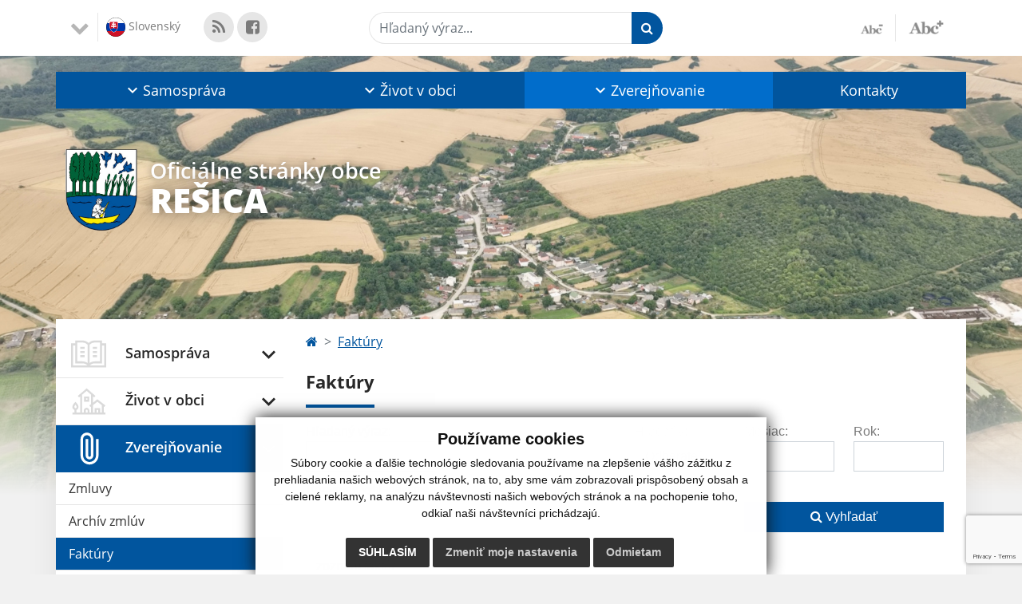

--- FILE ---
content_type: text/html; charset=utf-8
request_url: https://www.google.com/recaptcha/api2/anchor?ar=1&k=6LfKG4QhAAAAAM9R6zpA97P_DxRRWUnhLGikXm4w&co=aHR0cHM6Ly93d3cucmVzaWNhLnNrOjQ0Mw..&hl=en&v=9TiwnJFHeuIw_s0wSd3fiKfN&size=invisible&anchor-ms=20000&execute-ms=30000&cb=y94pnypa8y5e
body_size: 48247
content:
<!DOCTYPE HTML><html dir="ltr" lang="en"><head><meta http-equiv="Content-Type" content="text/html; charset=UTF-8">
<meta http-equiv="X-UA-Compatible" content="IE=edge">
<title>reCAPTCHA</title>
<style type="text/css">
/* cyrillic-ext */
@font-face {
  font-family: 'Roboto';
  font-style: normal;
  font-weight: 400;
  font-stretch: 100%;
  src: url(//fonts.gstatic.com/s/roboto/v48/KFO7CnqEu92Fr1ME7kSn66aGLdTylUAMa3GUBHMdazTgWw.woff2) format('woff2');
  unicode-range: U+0460-052F, U+1C80-1C8A, U+20B4, U+2DE0-2DFF, U+A640-A69F, U+FE2E-FE2F;
}
/* cyrillic */
@font-face {
  font-family: 'Roboto';
  font-style: normal;
  font-weight: 400;
  font-stretch: 100%;
  src: url(//fonts.gstatic.com/s/roboto/v48/KFO7CnqEu92Fr1ME7kSn66aGLdTylUAMa3iUBHMdazTgWw.woff2) format('woff2');
  unicode-range: U+0301, U+0400-045F, U+0490-0491, U+04B0-04B1, U+2116;
}
/* greek-ext */
@font-face {
  font-family: 'Roboto';
  font-style: normal;
  font-weight: 400;
  font-stretch: 100%;
  src: url(//fonts.gstatic.com/s/roboto/v48/KFO7CnqEu92Fr1ME7kSn66aGLdTylUAMa3CUBHMdazTgWw.woff2) format('woff2');
  unicode-range: U+1F00-1FFF;
}
/* greek */
@font-face {
  font-family: 'Roboto';
  font-style: normal;
  font-weight: 400;
  font-stretch: 100%;
  src: url(//fonts.gstatic.com/s/roboto/v48/KFO7CnqEu92Fr1ME7kSn66aGLdTylUAMa3-UBHMdazTgWw.woff2) format('woff2');
  unicode-range: U+0370-0377, U+037A-037F, U+0384-038A, U+038C, U+038E-03A1, U+03A3-03FF;
}
/* math */
@font-face {
  font-family: 'Roboto';
  font-style: normal;
  font-weight: 400;
  font-stretch: 100%;
  src: url(//fonts.gstatic.com/s/roboto/v48/KFO7CnqEu92Fr1ME7kSn66aGLdTylUAMawCUBHMdazTgWw.woff2) format('woff2');
  unicode-range: U+0302-0303, U+0305, U+0307-0308, U+0310, U+0312, U+0315, U+031A, U+0326-0327, U+032C, U+032F-0330, U+0332-0333, U+0338, U+033A, U+0346, U+034D, U+0391-03A1, U+03A3-03A9, U+03B1-03C9, U+03D1, U+03D5-03D6, U+03F0-03F1, U+03F4-03F5, U+2016-2017, U+2034-2038, U+203C, U+2040, U+2043, U+2047, U+2050, U+2057, U+205F, U+2070-2071, U+2074-208E, U+2090-209C, U+20D0-20DC, U+20E1, U+20E5-20EF, U+2100-2112, U+2114-2115, U+2117-2121, U+2123-214F, U+2190, U+2192, U+2194-21AE, U+21B0-21E5, U+21F1-21F2, U+21F4-2211, U+2213-2214, U+2216-22FF, U+2308-230B, U+2310, U+2319, U+231C-2321, U+2336-237A, U+237C, U+2395, U+239B-23B7, U+23D0, U+23DC-23E1, U+2474-2475, U+25AF, U+25B3, U+25B7, U+25BD, U+25C1, U+25CA, U+25CC, U+25FB, U+266D-266F, U+27C0-27FF, U+2900-2AFF, U+2B0E-2B11, U+2B30-2B4C, U+2BFE, U+3030, U+FF5B, U+FF5D, U+1D400-1D7FF, U+1EE00-1EEFF;
}
/* symbols */
@font-face {
  font-family: 'Roboto';
  font-style: normal;
  font-weight: 400;
  font-stretch: 100%;
  src: url(//fonts.gstatic.com/s/roboto/v48/KFO7CnqEu92Fr1ME7kSn66aGLdTylUAMaxKUBHMdazTgWw.woff2) format('woff2');
  unicode-range: U+0001-000C, U+000E-001F, U+007F-009F, U+20DD-20E0, U+20E2-20E4, U+2150-218F, U+2190, U+2192, U+2194-2199, U+21AF, U+21E6-21F0, U+21F3, U+2218-2219, U+2299, U+22C4-22C6, U+2300-243F, U+2440-244A, U+2460-24FF, U+25A0-27BF, U+2800-28FF, U+2921-2922, U+2981, U+29BF, U+29EB, U+2B00-2BFF, U+4DC0-4DFF, U+FFF9-FFFB, U+10140-1018E, U+10190-1019C, U+101A0, U+101D0-101FD, U+102E0-102FB, U+10E60-10E7E, U+1D2C0-1D2D3, U+1D2E0-1D37F, U+1F000-1F0FF, U+1F100-1F1AD, U+1F1E6-1F1FF, U+1F30D-1F30F, U+1F315, U+1F31C, U+1F31E, U+1F320-1F32C, U+1F336, U+1F378, U+1F37D, U+1F382, U+1F393-1F39F, U+1F3A7-1F3A8, U+1F3AC-1F3AF, U+1F3C2, U+1F3C4-1F3C6, U+1F3CA-1F3CE, U+1F3D4-1F3E0, U+1F3ED, U+1F3F1-1F3F3, U+1F3F5-1F3F7, U+1F408, U+1F415, U+1F41F, U+1F426, U+1F43F, U+1F441-1F442, U+1F444, U+1F446-1F449, U+1F44C-1F44E, U+1F453, U+1F46A, U+1F47D, U+1F4A3, U+1F4B0, U+1F4B3, U+1F4B9, U+1F4BB, U+1F4BF, U+1F4C8-1F4CB, U+1F4D6, U+1F4DA, U+1F4DF, U+1F4E3-1F4E6, U+1F4EA-1F4ED, U+1F4F7, U+1F4F9-1F4FB, U+1F4FD-1F4FE, U+1F503, U+1F507-1F50B, U+1F50D, U+1F512-1F513, U+1F53E-1F54A, U+1F54F-1F5FA, U+1F610, U+1F650-1F67F, U+1F687, U+1F68D, U+1F691, U+1F694, U+1F698, U+1F6AD, U+1F6B2, U+1F6B9-1F6BA, U+1F6BC, U+1F6C6-1F6CF, U+1F6D3-1F6D7, U+1F6E0-1F6EA, U+1F6F0-1F6F3, U+1F6F7-1F6FC, U+1F700-1F7FF, U+1F800-1F80B, U+1F810-1F847, U+1F850-1F859, U+1F860-1F887, U+1F890-1F8AD, U+1F8B0-1F8BB, U+1F8C0-1F8C1, U+1F900-1F90B, U+1F93B, U+1F946, U+1F984, U+1F996, U+1F9E9, U+1FA00-1FA6F, U+1FA70-1FA7C, U+1FA80-1FA89, U+1FA8F-1FAC6, U+1FACE-1FADC, U+1FADF-1FAE9, U+1FAF0-1FAF8, U+1FB00-1FBFF;
}
/* vietnamese */
@font-face {
  font-family: 'Roboto';
  font-style: normal;
  font-weight: 400;
  font-stretch: 100%;
  src: url(//fonts.gstatic.com/s/roboto/v48/KFO7CnqEu92Fr1ME7kSn66aGLdTylUAMa3OUBHMdazTgWw.woff2) format('woff2');
  unicode-range: U+0102-0103, U+0110-0111, U+0128-0129, U+0168-0169, U+01A0-01A1, U+01AF-01B0, U+0300-0301, U+0303-0304, U+0308-0309, U+0323, U+0329, U+1EA0-1EF9, U+20AB;
}
/* latin-ext */
@font-face {
  font-family: 'Roboto';
  font-style: normal;
  font-weight: 400;
  font-stretch: 100%;
  src: url(//fonts.gstatic.com/s/roboto/v48/KFO7CnqEu92Fr1ME7kSn66aGLdTylUAMa3KUBHMdazTgWw.woff2) format('woff2');
  unicode-range: U+0100-02BA, U+02BD-02C5, U+02C7-02CC, U+02CE-02D7, U+02DD-02FF, U+0304, U+0308, U+0329, U+1D00-1DBF, U+1E00-1E9F, U+1EF2-1EFF, U+2020, U+20A0-20AB, U+20AD-20C0, U+2113, U+2C60-2C7F, U+A720-A7FF;
}
/* latin */
@font-face {
  font-family: 'Roboto';
  font-style: normal;
  font-weight: 400;
  font-stretch: 100%;
  src: url(//fonts.gstatic.com/s/roboto/v48/KFO7CnqEu92Fr1ME7kSn66aGLdTylUAMa3yUBHMdazQ.woff2) format('woff2');
  unicode-range: U+0000-00FF, U+0131, U+0152-0153, U+02BB-02BC, U+02C6, U+02DA, U+02DC, U+0304, U+0308, U+0329, U+2000-206F, U+20AC, U+2122, U+2191, U+2193, U+2212, U+2215, U+FEFF, U+FFFD;
}
/* cyrillic-ext */
@font-face {
  font-family: 'Roboto';
  font-style: normal;
  font-weight: 500;
  font-stretch: 100%;
  src: url(//fonts.gstatic.com/s/roboto/v48/KFO7CnqEu92Fr1ME7kSn66aGLdTylUAMa3GUBHMdazTgWw.woff2) format('woff2');
  unicode-range: U+0460-052F, U+1C80-1C8A, U+20B4, U+2DE0-2DFF, U+A640-A69F, U+FE2E-FE2F;
}
/* cyrillic */
@font-face {
  font-family: 'Roboto';
  font-style: normal;
  font-weight: 500;
  font-stretch: 100%;
  src: url(//fonts.gstatic.com/s/roboto/v48/KFO7CnqEu92Fr1ME7kSn66aGLdTylUAMa3iUBHMdazTgWw.woff2) format('woff2');
  unicode-range: U+0301, U+0400-045F, U+0490-0491, U+04B0-04B1, U+2116;
}
/* greek-ext */
@font-face {
  font-family: 'Roboto';
  font-style: normal;
  font-weight: 500;
  font-stretch: 100%;
  src: url(//fonts.gstatic.com/s/roboto/v48/KFO7CnqEu92Fr1ME7kSn66aGLdTylUAMa3CUBHMdazTgWw.woff2) format('woff2');
  unicode-range: U+1F00-1FFF;
}
/* greek */
@font-face {
  font-family: 'Roboto';
  font-style: normal;
  font-weight: 500;
  font-stretch: 100%;
  src: url(//fonts.gstatic.com/s/roboto/v48/KFO7CnqEu92Fr1ME7kSn66aGLdTylUAMa3-UBHMdazTgWw.woff2) format('woff2');
  unicode-range: U+0370-0377, U+037A-037F, U+0384-038A, U+038C, U+038E-03A1, U+03A3-03FF;
}
/* math */
@font-face {
  font-family: 'Roboto';
  font-style: normal;
  font-weight: 500;
  font-stretch: 100%;
  src: url(//fonts.gstatic.com/s/roboto/v48/KFO7CnqEu92Fr1ME7kSn66aGLdTylUAMawCUBHMdazTgWw.woff2) format('woff2');
  unicode-range: U+0302-0303, U+0305, U+0307-0308, U+0310, U+0312, U+0315, U+031A, U+0326-0327, U+032C, U+032F-0330, U+0332-0333, U+0338, U+033A, U+0346, U+034D, U+0391-03A1, U+03A3-03A9, U+03B1-03C9, U+03D1, U+03D5-03D6, U+03F0-03F1, U+03F4-03F5, U+2016-2017, U+2034-2038, U+203C, U+2040, U+2043, U+2047, U+2050, U+2057, U+205F, U+2070-2071, U+2074-208E, U+2090-209C, U+20D0-20DC, U+20E1, U+20E5-20EF, U+2100-2112, U+2114-2115, U+2117-2121, U+2123-214F, U+2190, U+2192, U+2194-21AE, U+21B0-21E5, U+21F1-21F2, U+21F4-2211, U+2213-2214, U+2216-22FF, U+2308-230B, U+2310, U+2319, U+231C-2321, U+2336-237A, U+237C, U+2395, U+239B-23B7, U+23D0, U+23DC-23E1, U+2474-2475, U+25AF, U+25B3, U+25B7, U+25BD, U+25C1, U+25CA, U+25CC, U+25FB, U+266D-266F, U+27C0-27FF, U+2900-2AFF, U+2B0E-2B11, U+2B30-2B4C, U+2BFE, U+3030, U+FF5B, U+FF5D, U+1D400-1D7FF, U+1EE00-1EEFF;
}
/* symbols */
@font-face {
  font-family: 'Roboto';
  font-style: normal;
  font-weight: 500;
  font-stretch: 100%;
  src: url(//fonts.gstatic.com/s/roboto/v48/KFO7CnqEu92Fr1ME7kSn66aGLdTylUAMaxKUBHMdazTgWw.woff2) format('woff2');
  unicode-range: U+0001-000C, U+000E-001F, U+007F-009F, U+20DD-20E0, U+20E2-20E4, U+2150-218F, U+2190, U+2192, U+2194-2199, U+21AF, U+21E6-21F0, U+21F3, U+2218-2219, U+2299, U+22C4-22C6, U+2300-243F, U+2440-244A, U+2460-24FF, U+25A0-27BF, U+2800-28FF, U+2921-2922, U+2981, U+29BF, U+29EB, U+2B00-2BFF, U+4DC0-4DFF, U+FFF9-FFFB, U+10140-1018E, U+10190-1019C, U+101A0, U+101D0-101FD, U+102E0-102FB, U+10E60-10E7E, U+1D2C0-1D2D3, U+1D2E0-1D37F, U+1F000-1F0FF, U+1F100-1F1AD, U+1F1E6-1F1FF, U+1F30D-1F30F, U+1F315, U+1F31C, U+1F31E, U+1F320-1F32C, U+1F336, U+1F378, U+1F37D, U+1F382, U+1F393-1F39F, U+1F3A7-1F3A8, U+1F3AC-1F3AF, U+1F3C2, U+1F3C4-1F3C6, U+1F3CA-1F3CE, U+1F3D4-1F3E0, U+1F3ED, U+1F3F1-1F3F3, U+1F3F5-1F3F7, U+1F408, U+1F415, U+1F41F, U+1F426, U+1F43F, U+1F441-1F442, U+1F444, U+1F446-1F449, U+1F44C-1F44E, U+1F453, U+1F46A, U+1F47D, U+1F4A3, U+1F4B0, U+1F4B3, U+1F4B9, U+1F4BB, U+1F4BF, U+1F4C8-1F4CB, U+1F4D6, U+1F4DA, U+1F4DF, U+1F4E3-1F4E6, U+1F4EA-1F4ED, U+1F4F7, U+1F4F9-1F4FB, U+1F4FD-1F4FE, U+1F503, U+1F507-1F50B, U+1F50D, U+1F512-1F513, U+1F53E-1F54A, U+1F54F-1F5FA, U+1F610, U+1F650-1F67F, U+1F687, U+1F68D, U+1F691, U+1F694, U+1F698, U+1F6AD, U+1F6B2, U+1F6B9-1F6BA, U+1F6BC, U+1F6C6-1F6CF, U+1F6D3-1F6D7, U+1F6E0-1F6EA, U+1F6F0-1F6F3, U+1F6F7-1F6FC, U+1F700-1F7FF, U+1F800-1F80B, U+1F810-1F847, U+1F850-1F859, U+1F860-1F887, U+1F890-1F8AD, U+1F8B0-1F8BB, U+1F8C0-1F8C1, U+1F900-1F90B, U+1F93B, U+1F946, U+1F984, U+1F996, U+1F9E9, U+1FA00-1FA6F, U+1FA70-1FA7C, U+1FA80-1FA89, U+1FA8F-1FAC6, U+1FACE-1FADC, U+1FADF-1FAE9, U+1FAF0-1FAF8, U+1FB00-1FBFF;
}
/* vietnamese */
@font-face {
  font-family: 'Roboto';
  font-style: normal;
  font-weight: 500;
  font-stretch: 100%;
  src: url(//fonts.gstatic.com/s/roboto/v48/KFO7CnqEu92Fr1ME7kSn66aGLdTylUAMa3OUBHMdazTgWw.woff2) format('woff2');
  unicode-range: U+0102-0103, U+0110-0111, U+0128-0129, U+0168-0169, U+01A0-01A1, U+01AF-01B0, U+0300-0301, U+0303-0304, U+0308-0309, U+0323, U+0329, U+1EA0-1EF9, U+20AB;
}
/* latin-ext */
@font-face {
  font-family: 'Roboto';
  font-style: normal;
  font-weight: 500;
  font-stretch: 100%;
  src: url(//fonts.gstatic.com/s/roboto/v48/KFO7CnqEu92Fr1ME7kSn66aGLdTylUAMa3KUBHMdazTgWw.woff2) format('woff2');
  unicode-range: U+0100-02BA, U+02BD-02C5, U+02C7-02CC, U+02CE-02D7, U+02DD-02FF, U+0304, U+0308, U+0329, U+1D00-1DBF, U+1E00-1E9F, U+1EF2-1EFF, U+2020, U+20A0-20AB, U+20AD-20C0, U+2113, U+2C60-2C7F, U+A720-A7FF;
}
/* latin */
@font-face {
  font-family: 'Roboto';
  font-style: normal;
  font-weight: 500;
  font-stretch: 100%;
  src: url(//fonts.gstatic.com/s/roboto/v48/KFO7CnqEu92Fr1ME7kSn66aGLdTylUAMa3yUBHMdazQ.woff2) format('woff2');
  unicode-range: U+0000-00FF, U+0131, U+0152-0153, U+02BB-02BC, U+02C6, U+02DA, U+02DC, U+0304, U+0308, U+0329, U+2000-206F, U+20AC, U+2122, U+2191, U+2193, U+2212, U+2215, U+FEFF, U+FFFD;
}
/* cyrillic-ext */
@font-face {
  font-family: 'Roboto';
  font-style: normal;
  font-weight: 900;
  font-stretch: 100%;
  src: url(//fonts.gstatic.com/s/roboto/v48/KFO7CnqEu92Fr1ME7kSn66aGLdTylUAMa3GUBHMdazTgWw.woff2) format('woff2');
  unicode-range: U+0460-052F, U+1C80-1C8A, U+20B4, U+2DE0-2DFF, U+A640-A69F, U+FE2E-FE2F;
}
/* cyrillic */
@font-face {
  font-family: 'Roboto';
  font-style: normal;
  font-weight: 900;
  font-stretch: 100%;
  src: url(//fonts.gstatic.com/s/roboto/v48/KFO7CnqEu92Fr1ME7kSn66aGLdTylUAMa3iUBHMdazTgWw.woff2) format('woff2');
  unicode-range: U+0301, U+0400-045F, U+0490-0491, U+04B0-04B1, U+2116;
}
/* greek-ext */
@font-face {
  font-family: 'Roboto';
  font-style: normal;
  font-weight: 900;
  font-stretch: 100%;
  src: url(//fonts.gstatic.com/s/roboto/v48/KFO7CnqEu92Fr1ME7kSn66aGLdTylUAMa3CUBHMdazTgWw.woff2) format('woff2');
  unicode-range: U+1F00-1FFF;
}
/* greek */
@font-face {
  font-family: 'Roboto';
  font-style: normal;
  font-weight: 900;
  font-stretch: 100%;
  src: url(//fonts.gstatic.com/s/roboto/v48/KFO7CnqEu92Fr1ME7kSn66aGLdTylUAMa3-UBHMdazTgWw.woff2) format('woff2');
  unicode-range: U+0370-0377, U+037A-037F, U+0384-038A, U+038C, U+038E-03A1, U+03A3-03FF;
}
/* math */
@font-face {
  font-family: 'Roboto';
  font-style: normal;
  font-weight: 900;
  font-stretch: 100%;
  src: url(//fonts.gstatic.com/s/roboto/v48/KFO7CnqEu92Fr1ME7kSn66aGLdTylUAMawCUBHMdazTgWw.woff2) format('woff2');
  unicode-range: U+0302-0303, U+0305, U+0307-0308, U+0310, U+0312, U+0315, U+031A, U+0326-0327, U+032C, U+032F-0330, U+0332-0333, U+0338, U+033A, U+0346, U+034D, U+0391-03A1, U+03A3-03A9, U+03B1-03C9, U+03D1, U+03D5-03D6, U+03F0-03F1, U+03F4-03F5, U+2016-2017, U+2034-2038, U+203C, U+2040, U+2043, U+2047, U+2050, U+2057, U+205F, U+2070-2071, U+2074-208E, U+2090-209C, U+20D0-20DC, U+20E1, U+20E5-20EF, U+2100-2112, U+2114-2115, U+2117-2121, U+2123-214F, U+2190, U+2192, U+2194-21AE, U+21B0-21E5, U+21F1-21F2, U+21F4-2211, U+2213-2214, U+2216-22FF, U+2308-230B, U+2310, U+2319, U+231C-2321, U+2336-237A, U+237C, U+2395, U+239B-23B7, U+23D0, U+23DC-23E1, U+2474-2475, U+25AF, U+25B3, U+25B7, U+25BD, U+25C1, U+25CA, U+25CC, U+25FB, U+266D-266F, U+27C0-27FF, U+2900-2AFF, U+2B0E-2B11, U+2B30-2B4C, U+2BFE, U+3030, U+FF5B, U+FF5D, U+1D400-1D7FF, U+1EE00-1EEFF;
}
/* symbols */
@font-face {
  font-family: 'Roboto';
  font-style: normal;
  font-weight: 900;
  font-stretch: 100%;
  src: url(//fonts.gstatic.com/s/roboto/v48/KFO7CnqEu92Fr1ME7kSn66aGLdTylUAMaxKUBHMdazTgWw.woff2) format('woff2');
  unicode-range: U+0001-000C, U+000E-001F, U+007F-009F, U+20DD-20E0, U+20E2-20E4, U+2150-218F, U+2190, U+2192, U+2194-2199, U+21AF, U+21E6-21F0, U+21F3, U+2218-2219, U+2299, U+22C4-22C6, U+2300-243F, U+2440-244A, U+2460-24FF, U+25A0-27BF, U+2800-28FF, U+2921-2922, U+2981, U+29BF, U+29EB, U+2B00-2BFF, U+4DC0-4DFF, U+FFF9-FFFB, U+10140-1018E, U+10190-1019C, U+101A0, U+101D0-101FD, U+102E0-102FB, U+10E60-10E7E, U+1D2C0-1D2D3, U+1D2E0-1D37F, U+1F000-1F0FF, U+1F100-1F1AD, U+1F1E6-1F1FF, U+1F30D-1F30F, U+1F315, U+1F31C, U+1F31E, U+1F320-1F32C, U+1F336, U+1F378, U+1F37D, U+1F382, U+1F393-1F39F, U+1F3A7-1F3A8, U+1F3AC-1F3AF, U+1F3C2, U+1F3C4-1F3C6, U+1F3CA-1F3CE, U+1F3D4-1F3E0, U+1F3ED, U+1F3F1-1F3F3, U+1F3F5-1F3F7, U+1F408, U+1F415, U+1F41F, U+1F426, U+1F43F, U+1F441-1F442, U+1F444, U+1F446-1F449, U+1F44C-1F44E, U+1F453, U+1F46A, U+1F47D, U+1F4A3, U+1F4B0, U+1F4B3, U+1F4B9, U+1F4BB, U+1F4BF, U+1F4C8-1F4CB, U+1F4D6, U+1F4DA, U+1F4DF, U+1F4E3-1F4E6, U+1F4EA-1F4ED, U+1F4F7, U+1F4F9-1F4FB, U+1F4FD-1F4FE, U+1F503, U+1F507-1F50B, U+1F50D, U+1F512-1F513, U+1F53E-1F54A, U+1F54F-1F5FA, U+1F610, U+1F650-1F67F, U+1F687, U+1F68D, U+1F691, U+1F694, U+1F698, U+1F6AD, U+1F6B2, U+1F6B9-1F6BA, U+1F6BC, U+1F6C6-1F6CF, U+1F6D3-1F6D7, U+1F6E0-1F6EA, U+1F6F0-1F6F3, U+1F6F7-1F6FC, U+1F700-1F7FF, U+1F800-1F80B, U+1F810-1F847, U+1F850-1F859, U+1F860-1F887, U+1F890-1F8AD, U+1F8B0-1F8BB, U+1F8C0-1F8C1, U+1F900-1F90B, U+1F93B, U+1F946, U+1F984, U+1F996, U+1F9E9, U+1FA00-1FA6F, U+1FA70-1FA7C, U+1FA80-1FA89, U+1FA8F-1FAC6, U+1FACE-1FADC, U+1FADF-1FAE9, U+1FAF0-1FAF8, U+1FB00-1FBFF;
}
/* vietnamese */
@font-face {
  font-family: 'Roboto';
  font-style: normal;
  font-weight: 900;
  font-stretch: 100%;
  src: url(//fonts.gstatic.com/s/roboto/v48/KFO7CnqEu92Fr1ME7kSn66aGLdTylUAMa3OUBHMdazTgWw.woff2) format('woff2');
  unicode-range: U+0102-0103, U+0110-0111, U+0128-0129, U+0168-0169, U+01A0-01A1, U+01AF-01B0, U+0300-0301, U+0303-0304, U+0308-0309, U+0323, U+0329, U+1EA0-1EF9, U+20AB;
}
/* latin-ext */
@font-face {
  font-family: 'Roboto';
  font-style: normal;
  font-weight: 900;
  font-stretch: 100%;
  src: url(//fonts.gstatic.com/s/roboto/v48/KFO7CnqEu92Fr1ME7kSn66aGLdTylUAMa3KUBHMdazTgWw.woff2) format('woff2');
  unicode-range: U+0100-02BA, U+02BD-02C5, U+02C7-02CC, U+02CE-02D7, U+02DD-02FF, U+0304, U+0308, U+0329, U+1D00-1DBF, U+1E00-1E9F, U+1EF2-1EFF, U+2020, U+20A0-20AB, U+20AD-20C0, U+2113, U+2C60-2C7F, U+A720-A7FF;
}
/* latin */
@font-face {
  font-family: 'Roboto';
  font-style: normal;
  font-weight: 900;
  font-stretch: 100%;
  src: url(//fonts.gstatic.com/s/roboto/v48/KFO7CnqEu92Fr1ME7kSn66aGLdTylUAMa3yUBHMdazQ.woff2) format('woff2');
  unicode-range: U+0000-00FF, U+0131, U+0152-0153, U+02BB-02BC, U+02C6, U+02DA, U+02DC, U+0304, U+0308, U+0329, U+2000-206F, U+20AC, U+2122, U+2191, U+2193, U+2212, U+2215, U+FEFF, U+FFFD;
}

</style>
<link rel="stylesheet" type="text/css" href="https://www.gstatic.com/recaptcha/releases/9TiwnJFHeuIw_s0wSd3fiKfN/styles__ltr.css">
<script nonce="E7O5VLL20wLcV_TVZE2QCA" type="text/javascript">window['__recaptcha_api'] = 'https://www.google.com/recaptcha/api2/';</script>
<script type="text/javascript" src="https://www.gstatic.com/recaptcha/releases/9TiwnJFHeuIw_s0wSd3fiKfN/recaptcha__en.js" nonce="E7O5VLL20wLcV_TVZE2QCA">
      
    </script></head>
<body><div id="rc-anchor-alert" class="rc-anchor-alert"></div>
<input type="hidden" id="recaptcha-token" value="[base64]">
<script type="text/javascript" nonce="E7O5VLL20wLcV_TVZE2QCA">
      recaptcha.anchor.Main.init("[\x22ainput\x22,[\x22bgdata\x22,\x22\x22,\[base64]/[base64]/[base64]/[base64]/cjw8ejpyPj4+eil9Y2F0Y2gobCl7dGhyb3cgbDt9fSxIPWZ1bmN0aW9uKHcsdCx6KXtpZih3PT0xOTR8fHc9PTIwOCl0LnZbd10/dC52W3ddLmNvbmNhdCh6KTp0LnZbd109b2Yoeix0KTtlbHNle2lmKHQuYkImJnchPTMxNylyZXR1cm47dz09NjZ8fHc9PTEyMnx8dz09NDcwfHx3PT00NHx8dz09NDE2fHx3PT0zOTd8fHc9PTQyMXx8dz09Njh8fHc9PTcwfHx3PT0xODQ/[base64]/[base64]/[base64]/bmV3IGRbVl0oSlswXSk6cD09Mj9uZXcgZFtWXShKWzBdLEpbMV0pOnA9PTM/bmV3IGRbVl0oSlswXSxKWzFdLEpbMl0pOnA9PTQ/[base64]/[base64]/[base64]/[base64]\x22,\[base64]\\u003d\x22,\x22ZBIHfcK7AFLCq2gWwo0EKsO3w40Gwp15JXRWJwYyw5sJM8Kdw4jDuT8fTwLCgMKqdm7CpsOkw5pkJRpLJk7Dg07CqMKJw43DhsKwEsO7w4gyw7jCm8KfM8ONfsOSKV1gw5NqMsOJwpN/w5vChljCkMKbN8KqwrXCg2jDnUjCvsKPaEBVwrIUczrCulvDiQDCqcK7HjRjwq3DslPCvcOjw7nDhcKZFSURe8OMwr7CnyzDjcKhMWlSw74cwo3Do3fDrghbIMO5w6nCjcObIEvDvMKMXDnDiMO3UyjCrsOtWVnCuF8qPMKIVMObwpHCqMK4woTCum/DmcKZwo1rS8OlwodMwpPCinXCjC/DncKfEyLCoArCu8OZMELDosOuw6nCqnVEPsO4RyXDlsKCd8OpZMK8w500woF+wqzCkcKhworCs8KUwposwqnCh8Opwr/DmWnDpFdYEjpCVw5Gw4RgDcO7wq9zwqbDl3QoHWjCg3Mgw6UXwphNw7TDlQnCrW8Ww5PCsXsywr3DtzrDn05twrdWw6g4w7AdVUjCp8KlS8OmwobCucO/[base64]/[base64]/Dl8Opw7zDl2IZw4/[base64]/DlsKlwrTCihFYLsO1e8KRPVzDnhHCjzA6NBXDnHVIEsOCEzzDj8Oqwqh/[base64]/ClAnDlj/CqjNYRcOpNU4Jw7ojwqfDk8K4w5TDjMKdSSFLw5HDhDJww7tVQzdyVTrCizTCjH3DtcO6wqc/w7/Du8OiwqEdOyh5Z8K5w5zDjwrDiVzDoMO4McKgw5LCgETDosOiL8Kvw65JBAwUIMOnw4lVdkzCs8OOUcKVwobCozc4Bx/DtWYswqJDw4LCswnCnGcvwp3Dn8K0w4Bdw63CjEoeecOQeVNEwoA9OsOlZTXCncOVQCPDhkw3wpxpWcKrBsObw5hEWMOQTGLDoWpWwrQrwqp0cgh6ScKlRcOGwpJDVMK6QMOpTEorw67DvC/DiMKdwrJvKXkrKAtdw4bDvsOpw5TCsMOaCXrDv2IyLsKqw4lSIsOtw63DuA8iw5LDqcKEDgQAwphHe8KrdMKTwoQJKG7DnT1EZ8KkXyjDgcKTW8KhTHfCgyzCqcOPJBUJw78AwrHDkAbDnkrCjjHCmcOTwqvCqcKCOMOCw7NBKsKpw4wSw6t7TMO0MR7ClQERwo/DoMKfwrHDgU7Cq23CvRlrMcOuS8KEByHDnsOrw7dHw5ogYRTCmAjCrcKIwp3CisK8worDicKxwpLCrVjDpDIkKwHCgwBCw6HDs8OdD00xFCFVw4rCmsOWw7ULb8OOUsOAAmgywp/DjcO5wqLCqcKNahrCpMKUw65bw7fCiRkYMMK2w41EPDTDt8ODOMO5EXfCi0kWYntmX8O6WMKDwo8mBcO8wobCtzZNw77CsMOVwq/DlMKowq/ClcKgSMKhc8OSw4pSRcKFw6tcOcO8w7/CncKGSMOvwrQ2OMKawptFwprCosKzJ8OjLmLDnyUHccKaw6gzwq5Zw6B3w4d8wp3DkBYIUMKBFMOjwqw/wqzDmsO+IMKxTw/Dj8Kdw7bCmMKBwpwQAcKtw5HDjiMrIMKFwp0GXEZbWcOgwr10UQ5iwp8OwoxNwqjDhsKRw6dCw4NYwoHCuwpZdMK7w5PCrMKnw7fDuTHCssKZHEshw7QfOsKqw755FnnCqUPCg24LwprDlQbDtQ/DkcKIX8KLwrRlwrLDkEzChFXCvsKBCS/Do8OlbMKbw4PCmClsPyzCq8OUY33CqHVhw5fDp8Kde1jDs8Oowqk1wq4FHMK7D8KlYGnCqE/CkX8lw6ZFMzPCnMOKw4rCh8OTwqPCtMOZw512wqpiw5rDpcK+wpfCucKswqwSw7XDhknCiWYnw4zDjsKjwq/Dj8OXwpvDsMKLJVXCkcKPQUUjAsKKBcKzGg3Cj8Kjw4xrw7fClsOjwpfDlzdfacKNGcK3w6jCrMKmOxTCsAdGw6zDt8KkwrLDksKNwpAQw5YGwqDDlsKSw6nDjsK1MsKoRTjDoMKZDcK8f0vDhcOjD1/CjcODf0HCtsKQSsOaQMOkwpQ/[base64]/Dl15qwqTCuHrDrTJIwpstwr/CryfDtMKYw5MkTmIBKsK6w7/ChsOGw4/DgMKFw4LCmm0JLsOUw5l/w4zCscK/[base64]/CgsKkw77CvRrDtsKawrPCt8OdEcOINsOXN0jCoT49asKbw6PDicKtwpTDu8KEw7Evw7paw7bDsMKVScK/wrrCmwrChMKFalDDncOawpkRPybCjMKpN8OpK8KFw6DCh8KPRBvCh3rDp8KZwpMLwppnwoR2URguLh8vwpHCniLCqSc/XmlFw4IhIggvGsK5Gn5Xw7EJAyAew7USdMKaU8KbfyDDk1jDlcKXw6vDpEfCvcOdYxQsLn3CusKRw4vDhsKmaMOiJ8OYw47CqF7DpcKbX0TCi8K7HcOVwo/DmMO1aB7CnA3Dm1nDv8OQfcOkc8ONfcObwoo3N8O5wrnDh8ObQzDCqgIKwoXCsGkNwqJaw7vDo8K/[base64]/[base64]/SBPCv8O+w6s5SyhXw5zChUV1wrnClcKJCMO4wq5RwqdmwqFMwrdfwoDDpGXCl3/DrUjDjCrCv0h3EsOlJ8KJb0nDgALDlCAMA8KUw6/CssKNw70bRsOMKcOqwpfCksKaJhLDtMOtw74bwpBew5TDtsOHMErCkcK4VMO+w4DCtcK7wpwmwoQYFi3DncK6e3fChhDDsRYEbAJceMOLw7fChBFJEH/[base64]/[base64]/[base64]/[base64]/DjRbCgC51LsKwPAvDjBBywp1nw4B6wo3DmWQdwopFwqvDmMKvw7p0woHDp8KVAzR9I8KUZsONLsKPwoHCl2XCuCjCvXsQwrbCnHHDmU82FsKFw6fDo8O8w4vCscOuw6jClcOtQcKHwonDq1zDrzrDqcO1YcKMMcKoBClow5DDpkLDgsOzHMODQsKeBSsHXsO+G8O3Pi/DtgMfYsK+w7fDlsOYw7nDpmUow48Ww6YPw7JcwoXCpxPDshwJw53ClD3CrcOwLRwBw4Naw5Y4wqUTPsKhwrIoF8K6wqnCmcKMScKkd3Jew6/Cl8K7Dzh0JF/Dv8Kww47CrgvDkRDCkcK/OizDr8OnwqvCoDIDKsO7woQ7EEA5QMO2wr3CkRzDtEc6wolWVsKdTTsTwoTDvMOWel4wRS/Dp8KVFUvCqi3ChcKva8OaQEY6wqpQfsKswonCtD1CCcOiH8KBCEzDu8OTwrd2wo3DonHDpsKiwoo0ciI7w6zDrMKowoFTw5t1EsOSVzdBwp7DmcK2ElzDsGjCmxNXa8Onw4JeD8OMXXtRw73DtABkaMKmUcOawp/[base64]/DusO5wrpzSxjDtsKuw615ThYrw4BVTcK0NDvDgMOiaFRew6vCmH4qBcO4fFfDs8OXw7bClwXCk3PCrsOzw43CjXkSD8KQInvCjETDgsKpw4lQworDu8O+wpxUCFnDrg02wo4gHMOaUFdiDsKGwr1KHsO5wpHDjMKTbXTCmsO8w4nCmhnClsK/[base64]/DocOrfsKEbsKxwrdxw61vM8OPwqInwrJ4wow1U8Kgw53DpcOMVWVew50Iw7zCncOHB8OGw5fCq8KiwqEawpnDssKww4DDlcOSL1UtwpVQwrsLIB4fw5JeesKOYcKUwoYhwqRAwozCmMK2wo0aGcKFwrnCnMK1MWHDl8KrUB1lw7JnKmXCvcOxI8O/woHDp8KGwrnDsAIow4/DoMK7woYqwrvCpzTCuMKbwqTCjMK4woEoNwPCtlV0UcOAUMK3dcKMHsORQcO3w5hTDxHDocKIWcOwZwZwJsK6w6AEw4PCocKGwrkkwojDsMOkw7PDnhdzTzAQSzBuWzjDmMKXw7TCtMOzdgJpCT/[base64]/DjypVYSx5WsOna8K1NTTCgsOABcOXw7dAWMOawo9QfMOQwqEMVGrCvcOCw5fDqcOHw4QmdS9MwofCgnILSHDCnwg8wrNfwqTDuVJQwrU1OQVFw6EkwrjDsMKSw7zDgSZPwqoGBMOTw6A1HMOxwrbCvcOxd8O8w4cuTUEXw6/[base64]/DtGMCwpJsw6bCrVkRRycwwofDu1ZOwoTChMKjw50Cw6MYw4/[base64]/CtcKgwpPCmcKJY8OxKxpew78GwoMPw74Kw5EqwovDgDPCog7DiMOEw6JKHnRSwp/[base64]/DlUJEwqnDj8KAw47DlMKCGcKDYk5qSQ57wpUCwr9Aw6t5wpHDsHnDvUzDnRNyw4HCkHQnw4UrYn9Tw7PCvjXDuMK9LwhSLWbDn3TCu8KEFFLCu8O/w5AVJkctw68UEcKLT8KNw5Z0wrUecMOtMsOZwq1fw67DvW/CssO9wrsuccOsw4NUJDLCpXZZYsOQVcObEcOFcsKxc2PCsSfDjXbDh23DtxLDp8Oqw7MRwrlXwojDmsKnw4zCokpOw7k4OcKRwqPDtMK5wrjCjxYdTsKrRcKMw40fDyLDh8OpwqYRTMKScMK4JEXCl8O4w4ZeS35DbG7DmyfCu8O3ICbCoAVuw67ClGXDsz/DqsOqKVTDnj3CpsOmDRYUwqN5w44EdcOKYwRLw6DCuGLCncKELA7CgVTCvQVowpzDp3HCo8O1wq3CmD5nasK1RMKpw7FKfMK8w6JCfsKQwp7Dpi5/[base64]/Dgz1pw7sqH8OrQGJVwrLDoihYK0XCqFIfwqjDi0nDh8K1w7nDuVkDw5bCgwMVwoHDvMOPwoLDrMO2P2vCgcKLPTwHwp8Xwq5Gwq/DvUPCsQHDqn5VBMK+w5cML8OTwqYzcGXDhcOCOiV4L8KNw7/DpBnDqQQRCSwrw4rCs8OPYsO9w5lkwqMDwpojw5Mmd8Oyw4jDhMKqKnrDp8K8wp7DhcOhIgHChsKKwr7Cn3/DonjDucOhWEctGcKxwpZAw5jDqADDmcO6I8OxWQLDiC3DpcOsPsKfIW8hwrsbWsOVw40kF8KqWyQHwonDjsOUwr51w7U8a0HCvXEcwoLCncKAwrbDhsOewop7IC3DqcOcKGoQw43DgMKHWzoxK8OgwrvCnRrCicOvAnUawpHCm8K6J8OASEDCpMO/w5fDncKzw4nDjW5xw5NoQwh9w6pRdGMoAjnDpcOFOUXChFHCnEXDqMO7AG/CscKhLBLCvCnDnExiDMKQw7PCn2zCpmAjFxnCsnjDtMKewqU6BVcrb8OMW8OUw5HCucOQBA/DhAfDqcOnNsOYwpvDmcKZYkjDlHDDhzF1wqLCr8KsEcOwfGtlfXnCp8O+OsOFCMKKDXXCnMK2KMK1dWvDtC/DscOcHsK/w7RMwozCiMOIw6nDog03MHfDqFkKwozCqMKGScKYwpPDsTjDocKDwrjDo8O8JWLCocOYIAMbw6Y0Gl7DosOLw6/DicOTMXtdw5Mmw7HDpXhRwoceeEPClwxbw4DDhnPDhAXDqcKKXj/DlcO9woLDkMK5w4YqWX9Ww5VfH8OARsOyPGrCpsKWwpLCrsOmHsOKwp4mB8OhwpjCpMKtwqllCMKLV8KgfRXCqcOvwoI7wpV/wo3Dg3nCusOyw6nChybDvsK1wqfDnMKuP8OjbWdIwrXCpS49asKewqnDocK/[base64]/CpsO2RMKawrFXehrDqsOtUcKCQcOYccO5woPChDfClMK3w4LCj3JuEWMFw7dOZgXCqsKAEntJPHlgw4R9w6vDlcOeMCzCk8OaC3/DuMO6w6bChEfChMKwdsKbXMKdwoVqwoQEw7/DtBnCvFXDr8KqwqB+Qk1yPMKHwqDDp0XDtcKCHivDmVU8woTCmMOpwpYZw7/CgsOdwrnDqzTDtnQccz7ClD0NK8KHdcONw65LY8KCE8OFJWwdw6/[base64]/CiUTCqcKbw6rDgHJiHcKAUj3ClVzDslLCklvDihXClMKqw67DmVcnwpMVOMOZwo7Co2DCtMODc8OCw7rDgQ8VU2HDoMOzwo7Dm3YqMXHDt8KJcsKhw7B1wqHDlcKtQnbCjmDDpEDCiMKKwqHDp3JqV8OiHsOFLcK/wox/wrLCi0nDo8OPwpEOC8KqecKDRsOORMOnw4gBw7hkwrRdacOOwpvDm8KZw7tYwpHDu8OYw4sMwqM6w6R6w4fDnXoVw6Iiw4LCs8KZwpPCvm3CmGPCvlPDrSXDgcKXwrfDsMOSw4kdAQsqIF9vUCvCjivDrcO5wrLDv8OZcsO2w4UxPDfClhYJZzbCmEhQR8KjEcOxIS/DjCTDtgrDh2fDhQbCqMOeCX8vwq3Dr8OwKlzCq8KQScKNwpNjwqLDi8OnwrvCkMO9w6PDh8ODEMKldnrDgcKYSyg+w6nDnnjCpcKjEsKhwrVawpHCsMOXw7Y/[base64]/Dq8Kjd1zDhMKNwooswoHDqsOzw6bCqxzDkMKqw6/[base64]/CpnnDqlnDsDEhw657wqPCi0EtwpnDp8OJw4/DiBVrPw18JsObasKnV8OiQcKQcQpUw5d3w64Cw4N6PVjCiBQqOcKnE8Kxw6tiwqfDmsKmRXbCmUx/w7gRw4LDhU1ww4c8woU5NlTDmVN/Jk5Zw5jDhsOZH8KtNwvCqsOTwoJhwp7DtMOFdsK4wrF2w7MmPHUKwoNQCHHCuR7CkB7DpSjDggDDm3REw7vCmz/DrMOsw7/CnyXCi8OXaQNvwp9Xw5Q6wrzDjMOsSwJ8woMrwqhDd8Kqd8OcccOQRUlFXsOmMxjDmcOxecKtfjVawonDpMOfw6/[base64]/Dl8OlNmvDiSHCmMOGLWVjwrdlw5jDnsOiw7pFOhPCs8OEXG9nCk0fA8Oqwql8wqBkIh5pw7Nww5/[base64]/[base64]/DgcOowqLCg21+ZMKFwoc0w57CmsKQwozDusOJD8KQwpMwH8OecMKub8OFNVQpwqzClcKhK8KaeQFaNcOxGzzDtMOgw5F+bjfDkEzCjjjCosO5w5TDtx7CpQHCrcOSwoc9w5l3woAVwpHCkcKiwq/CuRxbw5VcYnvCncKrwpxOUHAdX1NmSkPDl8KLUygRCB1STMOnK8O0I8KPdDXDs8OTaBfCl8KJeMKGwpvDvUVxBy40wp4Lf8O6wprCqDtEJsKEenPDmcOSw6cGw6sjGsKEBBbDu0XCuxonwr4Hw4zDnMOPw43CoVNCOXR/A8OKJMOJeMOzw7TDvXoSwofCjcOZTxkFeMOgYMOOwrfDv8OYDkTDjsKAw7djw4cQe3vDocKGTRLCu2dPw4DCnMKTcsKlw4/[base64]/CiCPDkTnCkMOVw6HDtiVtGCcfwrLDqR8Sw5LCgyjDnAjCi28kwrpwQsKPw5IDwp1fw7Y6IsO6wpDDgcK1wptZDXDCgcO6A3ZfGMKVZsK/GVrDkMKgdMOJKHN3VcKuGm/CuMOWwoHDlcOsN3XDjcO5w6jChcOoEhEjwp7CpkvCm0w+w4IgWsK2w7Q6wrY5UsKUwoDCmwvCilsgwofCqcKTRhTDiMOzw6ULO8K1OBHDlWrDicOdw4PDlBTDlcKUUiTDlCHDoTl8ccKEw403w7Qmw5I9woRxwpx/YVhMPl9rV8KSw6HDnMKVRkjDukbCp8O7w4NcwrrCisOpCR/[base64]/w4E/EcOBwpPCqsKnQnMiwp9TejrCucODwr0Qwqx4w4DCpVDCscKoMT/Csn1ceMOlbS7CmjE7TsKqw6B2Hn9ofsOTw6dRPMKgJcO6ElhkCnbCh8OaZ8KHTlTCr8OUPTPCkh7CkxgYw4jDvncVCMOFwrzDpmIrWiguw53Dt8O3NBcaKMO3PcKpw5/CgnbDs8O8KcOhwpBBw6/Ci8KYw7zDogXDjQTDtsKYw4rCvBTCi2TDtcKhw4Ybwrt8wpdiCBUlw5rCgsKHwpQvw63DtcKQQMK2wowXB8KHw6I3JCPCoCZnw6caw6giw4kdwrjCpMOrfXrCq2HDvU3CqD3Dp8KWwrzCk8O6aMO9V8OjZH5Nw4dmw5jCpm/DssKWCMO2w4VDw47DmiRKLX7DrB7CrylOwqLDmRMQHS/[base64]/DjWTCsl4/[base64]/QMK8w6hbFsKDwqwXCyzDtsKRwrfCkUN5wqLDhwTDlyrCojApBm1QwqTCuHHCrMKyQcODwro/D8K4FcO8woLCgmlIUmYfGMK+w68vwqBgwq55w6nDtjjCg8OOw4Avw4rCnmAew7k3bMOuF23CpMO3w7XDiRLDlMKHwp3CpUVVw557w5Q5w750wqopcMOHHmnDr0DDtcOSDyLCrMKzw7zDvcOGDRwPw4vDgTgXXgjDln/Dq0UkwoZiwovDlMO1WApDwpw7RcKJAg7DrkpZa8KZwpLDiSfChcKRwrsgUyvChlIqG1jCl34Ww4bDnUNuw5LDj8KNZ2/[base64]/DucOCJnEvTsKjw4fDgkQOwqPDkcOywrbDn8KwPzDCilxkKgh6aRHDmE/DilnDkF5lwrNVwrvCv8OlfGR6w6zDncOZw5EAc2/DncK3cMOkYcOjP8Kaw4xZCHhmw4how5LCm3HDksK5XsKyw4rDjMKMw4/DowZfQGR1wpRBeMKvwrhyBBvCpgLCt8O2woTDtMK1w5/DgsOlCXXCssKlw6bCrgHCjMOgImbCpMK4wqrDlWLCuBAVwrUsw4nDs8OrHnpcDHLCkMOfwpvCl8KZe8OBesOVAcK3fcKPNsOATAfCuVNTPsKpwqbDgcKKwrzCvmUeMcKwwpHDqMO6YXMfwpbCh8KdCEbCm1QXUArCohwnUMOoVh/DkDAKfHzCu8Kbdi/CnFwRw7VTJcOlW8Kxw6zDvsKSwqN7wqrCsxDCn8KmwonCmVkrw6zCksKtwrs/woxVM8OQwpUBJMO/Zn8ywpDDhsKiwp9Rwpc6w4HCtcOYGcK8NsKzPsO6MMKFw5tvaSDCk33CsMOPwrw+UcK6fsKdenTDpsK1wrI1wpnCh0fCo33CjMKdw5F2w7UUaMKNwoXDt8O/L8KPVMObwpTDgmBdw4prQz9Lw6kFwogDw6gqFyZBwpPCvCxPYMK0wqoewrnCil7DrAlPUyDCnGvCpMKIwrZ5wpLDgzTCrsOzw7rCqsOPQHlQwqbCrcOXacOrw7/DiA/Cg3vCvsKDw7XDkcOOL3zDijzCq3XDqsO/QcKbQ2x+V2MHwqHCpQFuw6DDksOuPsOkw4DDtBR5w7Z3YMKiwpEDPwJRACvCvnnClV5rQcOiw65accOfwqgVdQbCu2wNw6nDhMKGOcKGV8OIHcOIwpbCocKBw75RwpJoTcOueGDDrmFOw7vDjR/DqQsIw7whMsOFwpUmwqnDi8OnwoR7fkUTwqPCm8Kddn7CsMOUScKfwq9hw5cIM8KZOcKkAcKwwrwnfMOzUDbCjXgHV3Erw7zDi1Ibw6DDmcKfacObXcOZw7bDnMKjGG3Dk8O+A2ESw5DCs8O0EcKMIHDCksK8Xi/Dv8KmwoJtw5VzwqrDgcOTAHlwD8ObeV7Cn2Z+A8ODKRHCo8OVwqliYzjCn0XCrGPCnBTDsRUlw55Fw43DsFHCizdsTcO2fCYSw4PCq8KBMEvCvR/CocOLwqAEwqQTw5QHbxDCkCrCk8Oew7Q6wqh5WH19wpY/[base64]/DniXDoyjDjBt9cMKqw4Yiw54/wqUcwohmwoPCui3DjHEsDiVQERTCnsOMHMOXeGXDusKdw75PfgwFE8KkwrAGDnpswr4vIcKxwrIYClPCu2jCt8KGw59MU8OaOcO0wp3CjMKowq08C8KjCcOqe8K+wqNHAcOuQ1o5OMK5bxTCksOowrZuSMOTZAPCg8KPwoHDpsK0wrhoXEl2Ew8mwo/CpCEqw7UDf1vDlw3Dv8KmCMO2w5XDsSJlbFTCgXzCl1rDr8OVJcK6w7nDpx3CgS/DusOnXHUSUcO2G8KTa304Kx9nwqnCozR/[base64]/CtwvDsVB0wqsOXDArwrXDvcKmw7fDl8KVUC/DsT1gwrl7w6pieMKocV3DmH4tdsO2JMKRw5rDuMKeWFliOsO6GB0jw6PCjmhsP0xJPhJmPRQoZ8KPKcKAwo4zbsOVEMOiR8KPX8O2TMOLZcKJacOtwrUAw4ZEE8KvwplYRzQ2InBCZsKVQzljDXVJw5/Dj8O5wp53w4hhw44rwpIgHSFEXHDDosKYw7cfYmbDo8O8WcKAw53DncOtW8OkQx/DmRnCtCIMwpLCmMOXRQTCi8OZOMK9woAuw7bDpw4Jwrt2M2ItwqDDuDnCrMOmEMOcwpHDoMOEwoXDrj/Dn8KacMOawrw3w6/DoMKPw5DCvcKGTMO/eCNKEsKudC7CtTTCoMKTbsOYwrvDmsK/Ix0rw5zDscOTwqZdw6DCrxPDi8Ouw73Dm8Oiw6HChMO6w6o1HQJnMh7Dj2psw4IMwpFHKENeM3DDkMOHw6jClVbCnMORbCfCtRnCqcK+AsKEJVTClcOhLMK2wqFWBlF4BsKRwp5uw5/[base64]/DhEM/w7bDp2PCrVd5Mw/DpxLDosOpw6Qzwp/DhMKLLsOEYwlAecODwrY2E23DkMK9HsOXw5/CsjdnCcKZw5oCa8Kew6s4S3xRwq8vwqHDtUx7D8K2w5LDmsKmMMKEw5Q9w5tAwpkjw5xgNX44wqPCucOZbQXCu0k8ZsO7GMOLE8O8wqkqNBTCnsOQw6zCrMO9w7/[base64]/[base64]/[base64]/CicKtwrJoMzDCvsK6QMO5VzTDu8KGwp3Ck28twpvCl1kjwo7CticwwoXDosOxwq91w4kYwq7DksOcS8ORwobDqAs2w5Qowp9kw57DkcKBw40Ow6BHGMO9JgDDk0TCuMOEw5Ymw6o8w7wkw7I/XwgLDcKaRcKew4AbIEjDhC/DnsOTTn00L8OqF3Few6MWw7/Di8OKw7PCiMKmIMK5bsOyd1zDgMOsB8KSw7bDh8O2HsOqw7/Ct0nDujXDiVvDqhIVCcK1FcOZXibDg8KnOUAYwpnDpWPDjWNVw5jDpMKOw4UIwovCmsOAQ8K8CsKUBsOywp0VZgXDo3IcXy3CsMOlfwwYGsK/wo4RwokwQMO8w595w7BfwrlrccO8OMKKw5FMeRFQw7JDwp/Ci8OxQcK5TSbCqcKOw7d8w6LDj8KnfsOTw6vDi8OCwoc6w7jDtcKiOE/DkzEIwo/DpMKaW0JALsOOWkvCrMKGwoghwrbDsMO/wr5Lw6fDnDV6w5dCwoJ7wp0SZBzCvUfCtT3CjGzCscKFN27CilxUUcKKSh3CrcOUw5VIOx56eSlZPcOpwqTCs8O/KXnDpycXSn0GIFHCsj52Tys/cwALSMK5AGjDn8OSA8O7wp7DksKkd0UhTDvCjcOlIcKkw7XDi0DDvVjDvcO5w5PDgAN4GcOEwpzCjGHDhzTDu8Kbw4XDn8OmZBRzIn3DmmM5SHtEHcOtwp/[base64]/wp7CtnYlw5PCsi5Tw7PCqmFUw641w7HDqxQgwpQ0w6nCvMKHe2nDlwZzSsO4VcOIwpzCsMOWYBYDLcKgw5zCqwvDsMK+w7HDnsO0f8KLNT1AZjgNw6bCi29Aw6/[base64]/CnXtow5xXwo7CuMKMw4DCg8K4cAHCs1HCpsKtw7/CpMOrRMOdw5hLwrLCmMO6cVQDQWEyI8KKwo3CoUXDq0PCsx0Zwp4uwobDjMO8LcK/GBDCtnM/ZMOBwqjCjEFQalYjw4/Cvxh/w4diZE/[base64]/Cp0zClkM4w7sFc8OZIC8Lw4vCv8Orwo3DimUjOcOGw4lhZ2ELwprCm8KewqjCmcOAw6fCr8O3w7XCpsK5fjAyw6vCmzMmJDHDr8KTM8O/[base64]/bR9qKl3Cli09w6LCtsOZw5vCuHkhwrzDtzR+w7fChxpswqc9csOawrB9IsOqw4Q1WwYyw4vDpjRzBm40Y8KSw6tgYwsxDMKUTzPDvcKxIH3ClsKvGsOsN1jDg8Ksw7tzGMKbwrU2wofDr3k5w6HCoWDDl0LCncKNw5rCizdECcOdw4URfhrClsKrJGs/wpFKBMObRy5hTsOxwq5qVMKhw4rDgVPCpMKdwrIxw61UCMOyw6wsX104YR9/wo4WZhTDtFA9w5PDosKrDH0yVsK2WsK4OigIwrHCq28mTB8+QsK7wonCq00swqxYwqdVPBfClU3CicKXbcKFwobCjMOxwqHDt8O9LifCrsK/bjTCo8Otw7RJwqTDqcOgwoUhbcKwwphKwol3wqbDvHl6w45CfsO+wqZVPcOZw7bCgsOZw5kVwqHDmMOTAsKRw4RNwoDCli4COMKFw4Itw4fCil7CpV/Dhw8KwqtbZ37CvlfDr1sWwobDjsKVY159w60ZcknCgcOpw4fCmATCuT7DhjLCrMOBwqJJw6Iww4LCqnrChcK6YMK7w7E0fDdsw5oWwqJ6T1RZTcKpw4BBwoTDlXIJw5rCq3PCqFHCo2tuw5XCq8K+wrPCigM+wpZEw5xrDsOLwr3DkMOswrzCscO/[base64]/CtTfDlVrDs8Krw53DqWpZwrhYZcKTN8KUPMOWwr3DhMKXUcKzw7JQbkAnesO5CMKRw6o/wrIcTsKdwq1YQRFXwo1XSMKKw6o4w7HDhhxpJhjDk8OXwoPChcOnCzrCjMO1wq0Zwr8/w6p/OcO/MnJcI8KeRsKuHMO/IhTCqHAGw47Dmn9Vw45wwq8lw7/CuhcGEcKkw4fDlkZnw4fCkmrDjsK0KCPChMOTL2Fue1o/BcKTwpvDuH7Cu8OKw7/DpnPDrcOpTDHDtwxQwr9Lw6BtwojClMKVw5sRFsKOGiTCtjLDuR3CmBnCmkQbw6fCisK7BBdNw54LQsKuwpUmRMKqGEx1E8OVcsOaG8Opw4XCuHLCoXMxE8OWHhfCosOewpfDoWVDw6pjEsOIFcKYwqLDsQI2wpLCv3QFwrPCm8Ojw7PCvsONwrPCqw/DuhJRwozCmxPCssOTCBk1worDpcK/ICXCksKfw4tFD1jDjWvCpcKgwq/ClyEEwqzCtkDCp8Ouw5Iqwp0Yw63CjgwDGcKHw5fDkWU7OMOCaMKMKBDDm8KcUzPCi8KGw4AFwoUoHxzCmMOGw7ZxFMK8wootOMOWEMOpb8K1CQsBw4olwr5sw6PDpV3DrQ/CtsOJwrTChcKfPMOUw5/DoynDhsOkXMOZSlY2FSwqMcKcwoHCmVwHw7rCo1zCnw3CpRUuw6TDt8Kmw6NwbXcIw6bCr3XCi8KlN1kow4N+RMKYw5E6woJMw4LDsmHDl1QYw70RwqQfw6HDnMOGw6vDq8Oaw6hjEcKnw6/DijDCncKSCgbCi2LCrMK9JxzCj8KJXXrCjsOdwoM1TgYWwqzDpEAJSMOhdcOjwoLCoxPDk8K+HcOCwo7Dni9fOA/Cvl7CtsOYwr8Dwo7Dl8OawqzDmWfDusKowoXDqg1ywrDDpy7DlcKOECwuBx/DicOReT3DqcK0wrkxw6rCi0QXwosow6DCiVDCo8O4w6DDssKRPMOKCcOPKsODE8K1w4NVDMOfw4zDmD5tD8KbN8KDPcKQLsOJCFjClMK0wo95RTLClX3CiMOPwonDj2USwqNJw5rDshbCmFpHwrrDocKzw7fDrk08w5diDMKmG8Ocwp8fcMKyMgEvw4/[base64]/DonYNTRTCi29Vw6kNE8OowpjCkibDusOUwrI1wqo1wrxaw5ZEw6jCocOTw4vCscObHcK8wpRXw4HCjn1cfcObKMK3w5DDksK/wr/DuMKDSMKZw5DCkXRXwp9qw4h2VgLCrkTDhh8/JWwgwohXMcO8bsOxw7diVsKHOsO1YyM1w7vCh8K9w7XDtlLDikDDnFB1w45cw4VRwrjCj3cmwpHCvkwoLcKXw6BxwrfDtsOAw7Iuwqx/E8KgBRfCmVBUYsK3KHl5wpnCpcO/PsOaF0EHw490XsKNAsK8w6JOw67CiMOFDncww4JlwoXCmAXDhMOYXMOkRiHDvcO6w5lyw5tNwrLDnWzDrRdyw5QRcTnDqBwNAsOkw6TDphI9w4zCkMO7Ynotw6fCmcO/[base64]/CSnCq8KPwpPDiHV/w5RVwrXCiH9UwovCpnLDhsOmw7dFw7/Dn8OCwpkSX8OqD8O1wo7DjcKvwoVFSVgSw7lew7vChA/CphknZhQLEHLCnsKFe8KAwr1jLcKNVcKWb2NKXMOiD0Ynwox4woYWb8K5fcOGworCnSPClVwMNcKSwpPDsEAbIcKAEsOvd1w5w63DtcOCEBHDn8K2wpMfRg/[base64]/[base64]/[base64]/ChsO2w6PDiBvDrmzClMO8OMOFw54bQygJwpESVkIDw63Cn8KQw7rDosKHwpvDi8KHwqJTQMOmw4TCisOZw4Y/VA7DhlMeM3A3w6kjw4Z7wo/CsnPDumBEAw7Dm8KaD1bCgjXDmsKxCx3Di8Kcw6/Cl8KtLkF2EldaG8K4w4AmFRvColxdw5LDh0MKw5YFwp7DiMOUOMOhwp/CvsKvKk/CqMOfXcKOw6pswofDi8KqKjrDnEEawpvDgA4PFsK/Q3Eww4PCs8O4worCj8K3AnLDuD4qNMK2S8KKQsOgw6BaWAvCr8Oaw5bDm8OGwqLDiMKtw4UuT8K6wq/[base64]/DuQpUCwLCnMK1csOUSRQXwrVqC8Oqw6Q6SXc3RsOowonCqsKSEBJDw6TDucKLBlARTMOTCMORQT7CkWdxwpDDtcKDwrMlHxHDkMKHJMKUAVzCuSbDkMKeehF8O0PCuMKTwqoQw58/[base64]/OMKjwpbDo8O8K8OkbSBuwro0HMONRsOww7bDmxknwqBUAjVLwpnCsMKRJMO8w4EOwoXCuMKqwonCjiZcN8KDQcO+fiLDoEfClcOdwqDDosKZwq/Dl8OgNipDwrdJdypgX8OadDrCncOKVcK0EsK8w7/[base64]/[base64]/ZkvDosOydyVPdAkpw6lFwp/[base64]/CiMOTH3M7WijDhMORW8O5dTkcQGNHwoTCmjxYw7fDqMOwGhUqw6zCscKyw7JLw6BawpXCpEE0wrE9CGlAw7TDisOawrjCgXjCgBp8cMK6ecOYwo7DrsKxwqEJET9VUgQPZcOTUMKAF8O6FnzCqMK4ZcOoKMKow4XDlibCm1sSTEA/w6DDhcOIG1LDl8KjKFvCgsKzVh/DtgnDkWnDjgHCucK/[base64]/DlnBGwr8XeMOocsKedQQBwpl3ecOuwpbDrsO8PsOzf8O4wqlnZBrDicOFA8OYe8OuAGZwwqVEwq4sbcO4woLDssOZwqd9FMKYQS5Bw6U1w5TCll7DnsKbw7ocw6fDqcKeF8KDXMKPVTkNwqt7N3XDjMKbPxVWw7zCicOWd8OzPi/CsVrCgD4VbcKjScKjYcKwFsOJfsO2PMKmw57CiwjDtHzChcKWf2rCnUbCncKafsKhwrvDusKIw6FGw5DCmnosQGPDqcK0w5TDg2rDsMKiwqwOLMOjD8O0asKFw7ptw4jClmvDs3jCoULDgBnDpxfDocOlwoJqw7jCtcOkwplVwpJrwo0/wpQpwqbDiMOZdk/CvSvChR3DnMOXXMOnHsKAFsKbNMO6PsKiaSR1b1LCv8KzP8KDw7ALPUEeJcOiw7tKDcObZsO4FMO/w4jDgsOawqFzfMOkOXnCniTDlBLCqkLCmhRFwoMIGn4iCcO5wpfDtXLChQkZw6fDt1zCp8KxKMKqw7J7w5zDl8KHwqhOwrzCusOiwo9Fw5pVw5XDjcOaw5/DgDTDkRDDmMOjXSbDj8KmVcOIwrHDogjDgcKZw6xYcMKiw48mDMOebsO/woYNNsK4w6zDk8KsSTfCr3nDhlkxwok4VVB5FhTDrnXCvsO3BQF+w4wXwpVEw5HDp8Kew5sYW8Kdw7hOwqoBwqjCsRfDli3CssKqw6LDgFHChcO0wpPCpSnCg8OQSMKkAj3ClSvCrXTDpcOXDHQewpfDkcOawrlfWzd/w5DDrV/Cg8KXSynCtMOEw53Cp8KawrvDnMKTwpUPwrnCjFbCgi/ChWDDtcKGFEnDicKFKsOIS8OkLww2w5rCtXXCgwZQwpjDkcOdwpNxbsO/CzUsX8Kqw79twr/[base64]/LnxoUcKXw7bDvDfCqhnDt8O+w4sOwodswro7OMK8ScOnwrhqBzkoJnLDvUkHSsOPwpdBwp/ClcOpSMKxwrPCmsODwq/CscOqPMKpwoxPX8O9w4fCgcOywpDDmMO6wrEaVMKcVsOkw6jDisOVw7UZwpzDuMOXbBE/FSkFw6BPTiFOw5Qfw58yaU3DjMKVw7Zkwqp1ZCbDgcOWRV7CkEEHwo/CgcOhWS7Dojgsw7/DocKrw6TDsMKNwo0iwqJUXGQWKcOiw7nDqknCtHEfAA/DuMKzI8O+w7TDnsOzw5rCgMOawpXCjjBqw5xrK8KJYsOiw7XCvlYFwqsrZsKqCcOkwozDjcOQwqIHGcKkwo4UKMOxJA\\u003d\\u003d\x22],null,[\x22conf\x22,null,\x226LfKG4QhAAAAAM9R6zpA97P_DxRRWUnhLGikXm4w\x22,0,null,null,null,1,[21,125,63,73,95,87,41,43,42,83,102,105,109,121],[-3059940,220],0,null,null,null,null,0,null,0,null,700,1,null,0,\x22CvYBEg8I8ajhFRgAOgZUOU5CNWISDwjmjuIVGAA6BlFCb29IYxIPCPeI5jcYADoGb2lsZURkEg8I8M3jFRgBOgZmSVZJaGISDwjiyqA3GAE6BmdMTkNIYxIPCN6/tzcYADoGZWF6dTZkEg8I2NKBMhgAOgZBcTc3dmYSDgi45ZQyGAE6BVFCT0QwEg8I0tuVNxgAOgZmZmFXQWUSDwiV2JQyGAA6BlBxNjBuZBIPCMXziDcYADoGYVhvaWFjEg8IjcqGMhgBOgZPd040dGYSDgiK/Yg3GAA6BU1mSUk0GhkIAxIVHRTwl+M3Dv++pQYZxJ0JGZzijAIZ\x22,0,0,null,null,1,null,0,0],\x22https://www.resica.sk:443\x22,null,[3,1,1],null,null,null,1,3600,[\x22https://www.google.com/intl/en/policies/privacy/\x22,\x22https://www.google.com/intl/en/policies/terms/\x22],\x22bk3GHEDkZEDHcwWLDdK0sa1og2lUXffMpscNfT9DVmI\\u003d\x22,1,0,null,1,1768421945446,0,0,[50,127],null,[247,214,230,107],\x22RC-N53-Zpzk9tgwkw\x22,null,null,null,null,null,\x220dAFcWeA4vkk1n9XcfLSTgoVDLciCDzN61oEfsHErS7VRzGRdV50QAgq9BYdg9nX1B4WQK19ItgA0nsydvtrwuKvIc3daN9jK1-Q\x22,1768504745267]");
    </script></body></html>

--- FILE ---
content_type: text/html; charset=utf-8
request_url: https://www.google.com/recaptcha/api2/anchor?ar=1&k=6LfKG4QhAAAAAM9R6zpA97P_DxRRWUnhLGikXm4w&co=aHR0cHM6Ly93d3cucmVzaWNhLnNrOjQ0Mw..&hl=en&v=9TiwnJFHeuIw_s0wSd3fiKfN&size=invisible&anchor-ms=20000&execute-ms=30000&cb=kvu7yjlgkb28
body_size: 47979
content:
<!DOCTYPE HTML><html dir="ltr" lang="en"><head><meta http-equiv="Content-Type" content="text/html; charset=UTF-8">
<meta http-equiv="X-UA-Compatible" content="IE=edge">
<title>reCAPTCHA</title>
<style type="text/css">
/* cyrillic-ext */
@font-face {
  font-family: 'Roboto';
  font-style: normal;
  font-weight: 400;
  font-stretch: 100%;
  src: url(//fonts.gstatic.com/s/roboto/v48/KFO7CnqEu92Fr1ME7kSn66aGLdTylUAMa3GUBHMdazTgWw.woff2) format('woff2');
  unicode-range: U+0460-052F, U+1C80-1C8A, U+20B4, U+2DE0-2DFF, U+A640-A69F, U+FE2E-FE2F;
}
/* cyrillic */
@font-face {
  font-family: 'Roboto';
  font-style: normal;
  font-weight: 400;
  font-stretch: 100%;
  src: url(//fonts.gstatic.com/s/roboto/v48/KFO7CnqEu92Fr1ME7kSn66aGLdTylUAMa3iUBHMdazTgWw.woff2) format('woff2');
  unicode-range: U+0301, U+0400-045F, U+0490-0491, U+04B0-04B1, U+2116;
}
/* greek-ext */
@font-face {
  font-family: 'Roboto';
  font-style: normal;
  font-weight: 400;
  font-stretch: 100%;
  src: url(//fonts.gstatic.com/s/roboto/v48/KFO7CnqEu92Fr1ME7kSn66aGLdTylUAMa3CUBHMdazTgWw.woff2) format('woff2');
  unicode-range: U+1F00-1FFF;
}
/* greek */
@font-face {
  font-family: 'Roboto';
  font-style: normal;
  font-weight: 400;
  font-stretch: 100%;
  src: url(//fonts.gstatic.com/s/roboto/v48/KFO7CnqEu92Fr1ME7kSn66aGLdTylUAMa3-UBHMdazTgWw.woff2) format('woff2');
  unicode-range: U+0370-0377, U+037A-037F, U+0384-038A, U+038C, U+038E-03A1, U+03A3-03FF;
}
/* math */
@font-face {
  font-family: 'Roboto';
  font-style: normal;
  font-weight: 400;
  font-stretch: 100%;
  src: url(//fonts.gstatic.com/s/roboto/v48/KFO7CnqEu92Fr1ME7kSn66aGLdTylUAMawCUBHMdazTgWw.woff2) format('woff2');
  unicode-range: U+0302-0303, U+0305, U+0307-0308, U+0310, U+0312, U+0315, U+031A, U+0326-0327, U+032C, U+032F-0330, U+0332-0333, U+0338, U+033A, U+0346, U+034D, U+0391-03A1, U+03A3-03A9, U+03B1-03C9, U+03D1, U+03D5-03D6, U+03F0-03F1, U+03F4-03F5, U+2016-2017, U+2034-2038, U+203C, U+2040, U+2043, U+2047, U+2050, U+2057, U+205F, U+2070-2071, U+2074-208E, U+2090-209C, U+20D0-20DC, U+20E1, U+20E5-20EF, U+2100-2112, U+2114-2115, U+2117-2121, U+2123-214F, U+2190, U+2192, U+2194-21AE, U+21B0-21E5, U+21F1-21F2, U+21F4-2211, U+2213-2214, U+2216-22FF, U+2308-230B, U+2310, U+2319, U+231C-2321, U+2336-237A, U+237C, U+2395, U+239B-23B7, U+23D0, U+23DC-23E1, U+2474-2475, U+25AF, U+25B3, U+25B7, U+25BD, U+25C1, U+25CA, U+25CC, U+25FB, U+266D-266F, U+27C0-27FF, U+2900-2AFF, U+2B0E-2B11, U+2B30-2B4C, U+2BFE, U+3030, U+FF5B, U+FF5D, U+1D400-1D7FF, U+1EE00-1EEFF;
}
/* symbols */
@font-face {
  font-family: 'Roboto';
  font-style: normal;
  font-weight: 400;
  font-stretch: 100%;
  src: url(//fonts.gstatic.com/s/roboto/v48/KFO7CnqEu92Fr1ME7kSn66aGLdTylUAMaxKUBHMdazTgWw.woff2) format('woff2');
  unicode-range: U+0001-000C, U+000E-001F, U+007F-009F, U+20DD-20E0, U+20E2-20E4, U+2150-218F, U+2190, U+2192, U+2194-2199, U+21AF, U+21E6-21F0, U+21F3, U+2218-2219, U+2299, U+22C4-22C6, U+2300-243F, U+2440-244A, U+2460-24FF, U+25A0-27BF, U+2800-28FF, U+2921-2922, U+2981, U+29BF, U+29EB, U+2B00-2BFF, U+4DC0-4DFF, U+FFF9-FFFB, U+10140-1018E, U+10190-1019C, U+101A0, U+101D0-101FD, U+102E0-102FB, U+10E60-10E7E, U+1D2C0-1D2D3, U+1D2E0-1D37F, U+1F000-1F0FF, U+1F100-1F1AD, U+1F1E6-1F1FF, U+1F30D-1F30F, U+1F315, U+1F31C, U+1F31E, U+1F320-1F32C, U+1F336, U+1F378, U+1F37D, U+1F382, U+1F393-1F39F, U+1F3A7-1F3A8, U+1F3AC-1F3AF, U+1F3C2, U+1F3C4-1F3C6, U+1F3CA-1F3CE, U+1F3D4-1F3E0, U+1F3ED, U+1F3F1-1F3F3, U+1F3F5-1F3F7, U+1F408, U+1F415, U+1F41F, U+1F426, U+1F43F, U+1F441-1F442, U+1F444, U+1F446-1F449, U+1F44C-1F44E, U+1F453, U+1F46A, U+1F47D, U+1F4A3, U+1F4B0, U+1F4B3, U+1F4B9, U+1F4BB, U+1F4BF, U+1F4C8-1F4CB, U+1F4D6, U+1F4DA, U+1F4DF, U+1F4E3-1F4E6, U+1F4EA-1F4ED, U+1F4F7, U+1F4F9-1F4FB, U+1F4FD-1F4FE, U+1F503, U+1F507-1F50B, U+1F50D, U+1F512-1F513, U+1F53E-1F54A, U+1F54F-1F5FA, U+1F610, U+1F650-1F67F, U+1F687, U+1F68D, U+1F691, U+1F694, U+1F698, U+1F6AD, U+1F6B2, U+1F6B9-1F6BA, U+1F6BC, U+1F6C6-1F6CF, U+1F6D3-1F6D7, U+1F6E0-1F6EA, U+1F6F0-1F6F3, U+1F6F7-1F6FC, U+1F700-1F7FF, U+1F800-1F80B, U+1F810-1F847, U+1F850-1F859, U+1F860-1F887, U+1F890-1F8AD, U+1F8B0-1F8BB, U+1F8C0-1F8C1, U+1F900-1F90B, U+1F93B, U+1F946, U+1F984, U+1F996, U+1F9E9, U+1FA00-1FA6F, U+1FA70-1FA7C, U+1FA80-1FA89, U+1FA8F-1FAC6, U+1FACE-1FADC, U+1FADF-1FAE9, U+1FAF0-1FAF8, U+1FB00-1FBFF;
}
/* vietnamese */
@font-face {
  font-family: 'Roboto';
  font-style: normal;
  font-weight: 400;
  font-stretch: 100%;
  src: url(//fonts.gstatic.com/s/roboto/v48/KFO7CnqEu92Fr1ME7kSn66aGLdTylUAMa3OUBHMdazTgWw.woff2) format('woff2');
  unicode-range: U+0102-0103, U+0110-0111, U+0128-0129, U+0168-0169, U+01A0-01A1, U+01AF-01B0, U+0300-0301, U+0303-0304, U+0308-0309, U+0323, U+0329, U+1EA0-1EF9, U+20AB;
}
/* latin-ext */
@font-face {
  font-family: 'Roboto';
  font-style: normal;
  font-weight: 400;
  font-stretch: 100%;
  src: url(//fonts.gstatic.com/s/roboto/v48/KFO7CnqEu92Fr1ME7kSn66aGLdTylUAMa3KUBHMdazTgWw.woff2) format('woff2');
  unicode-range: U+0100-02BA, U+02BD-02C5, U+02C7-02CC, U+02CE-02D7, U+02DD-02FF, U+0304, U+0308, U+0329, U+1D00-1DBF, U+1E00-1E9F, U+1EF2-1EFF, U+2020, U+20A0-20AB, U+20AD-20C0, U+2113, U+2C60-2C7F, U+A720-A7FF;
}
/* latin */
@font-face {
  font-family: 'Roboto';
  font-style: normal;
  font-weight: 400;
  font-stretch: 100%;
  src: url(//fonts.gstatic.com/s/roboto/v48/KFO7CnqEu92Fr1ME7kSn66aGLdTylUAMa3yUBHMdazQ.woff2) format('woff2');
  unicode-range: U+0000-00FF, U+0131, U+0152-0153, U+02BB-02BC, U+02C6, U+02DA, U+02DC, U+0304, U+0308, U+0329, U+2000-206F, U+20AC, U+2122, U+2191, U+2193, U+2212, U+2215, U+FEFF, U+FFFD;
}
/* cyrillic-ext */
@font-face {
  font-family: 'Roboto';
  font-style: normal;
  font-weight: 500;
  font-stretch: 100%;
  src: url(//fonts.gstatic.com/s/roboto/v48/KFO7CnqEu92Fr1ME7kSn66aGLdTylUAMa3GUBHMdazTgWw.woff2) format('woff2');
  unicode-range: U+0460-052F, U+1C80-1C8A, U+20B4, U+2DE0-2DFF, U+A640-A69F, U+FE2E-FE2F;
}
/* cyrillic */
@font-face {
  font-family: 'Roboto';
  font-style: normal;
  font-weight: 500;
  font-stretch: 100%;
  src: url(//fonts.gstatic.com/s/roboto/v48/KFO7CnqEu92Fr1ME7kSn66aGLdTylUAMa3iUBHMdazTgWw.woff2) format('woff2');
  unicode-range: U+0301, U+0400-045F, U+0490-0491, U+04B0-04B1, U+2116;
}
/* greek-ext */
@font-face {
  font-family: 'Roboto';
  font-style: normal;
  font-weight: 500;
  font-stretch: 100%;
  src: url(//fonts.gstatic.com/s/roboto/v48/KFO7CnqEu92Fr1ME7kSn66aGLdTylUAMa3CUBHMdazTgWw.woff2) format('woff2');
  unicode-range: U+1F00-1FFF;
}
/* greek */
@font-face {
  font-family: 'Roboto';
  font-style: normal;
  font-weight: 500;
  font-stretch: 100%;
  src: url(//fonts.gstatic.com/s/roboto/v48/KFO7CnqEu92Fr1ME7kSn66aGLdTylUAMa3-UBHMdazTgWw.woff2) format('woff2');
  unicode-range: U+0370-0377, U+037A-037F, U+0384-038A, U+038C, U+038E-03A1, U+03A3-03FF;
}
/* math */
@font-face {
  font-family: 'Roboto';
  font-style: normal;
  font-weight: 500;
  font-stretch: 100%;
  src: url(//fonts.gstatic.com/s/roboto/v48/KFO7CnqEu92Fr1ME7kSn66aGLdTylUAMawCUBHMdazTgWw.woff2) format('woff2');
  unicode-range: U+0302-0303, U+0305, U+0307-0308, U+0310, U+0312, U+0315, U+031A, U+0326-0327, U+032C, U+032F-0330, U+0332-0333, U+0338, U+033A, U+0346, U+034D, U+0391-03A1, U+03A3-03A9, U+03B1-03C9, U+03D1, U+03D5-03D6, U+03F0-03F1, U+03F4-03F5, U+2016-2017, U+2034-2038, U+203C, U+2040, U+2043, U+2047, U+2050, U+2057, U+205F, U+2070-2071, U+2074-208E, U+2090-209C, U+20D0-20DC, U+20E1, U+20E5-20EF, U+2100-2112, U+2114-2115, U+2117-2121, U+2123-214F, U+2190, U+2192, U+2194-21AE, U+21B0-21E5, U+21F1-21F2, U+21F4-2211, U+2213-2214, U+2216-22FF, U+2308-230B, U+2310, U+2319, U+231C-2321, U+2336-237A, U+237C, U+2395, U+239B-23B7, U+23D0, U+23DC-23E1, U+2474-2475, U+25AF, U+25B3, U+25B7, U+25BD, U+25C1, U+25CA, U+25CC, U+25FB, U+266D-266F, U+27C0-27FF, U+2900-2AFF, U+2B0E-2B11, U+2B30-2B4C, U+2BFE, U+3030, U+FF5B, U+FF5D, U+1D400-1D7FF, U+1EE00-1EEFF;
}
/* symbols */
@font-face {
  font-family: 'Roboto';
  font-style: normal;
  font-weight: 500;
  font-stretch: 100%;
  src: url(//fonts.gstatic.com/s/roboto/v48/KFO7CnqEu92Fr1ME7kSn66aGLdTylUAMaxKUBHMdazTgWw.woff2) format('woff2');
  unicode-range: U+0001-000C, U+000E-001F, U+007F-009F, U+20DD-20E0, U+20E2-20E4, U+2150-218F, U+2190, U+2192, U+2194-2199, U+21AF, U+21E6-21F0, U+21F3, U+2218-2219, U+2299, U+22C4-22C6, U+2300-243F, U+2440-244A, U+2460-24FF, U+25A0-27BF, U+2800-28FF, U+2921-2922, U+2981, U+29BF, U+29EB, U+2B00-2BFF, U+4DC0-4DFF, U+FFF9-FFFB, U+10140-1018E, U+10190-1019C, U+101A0, U+101D0-101FD, U+102E0-102FB, U+10E60-10E7E, U+1D2C0-1D2D3, U+1D2E0-1D37F, U+1F000-1F0FF, U+1F100-1F1AD, U+1F1E6-1F1FF, U+1F30D-1F30F, U+1F315, U+1F31C, U+1F31E, U+1F320-1F32C, U+1F336, U+1F378, U+1F37D, U+1F382, U+1F393-1F39F, U+1F3A7-1F3A8, U+1F3AC-1F3AF, U+1F3C2, U+1F3C4-1F3C6, U+1F3CA-1F3CE, U+1F3D4-1F3E0, U+1F3ED, U+1F3F1-1F3F3, U+1F3F5-1F3F7, U+1F408, U+1F415, U+1F41F, U+1F426, U+1F43F, U+1F441-1F442, U+1F444, U+1F446-1F449, U+1F44C-1F44E, U+1F453, U+1F46A, U+1F47D, U+1F4A3, U+1F4B0, U+1F4B3, U+1F4B9, U+1F4BB, U+1F4BF, U+1F4C8-1F4CB, U+1F4D6, U+1F4DA, U+1F4DF, U+1F4E3-1F4E6, U+1F4EA-1F4ED, U+1F4F7, U+1F4F9-1F4FB, U+1F4FD-1F4FE, U+1F503, U+1F507-1F50B, U+1F50D, U+1F512-1F513, U+1F53E-1F54A, U+1F54F-1F5FA, U+1F610, U+1F650-1F67F, U+1F687, U+1F68D, U+1F691, U+1F694, U+1F698, U+1F6AD, U+1F6B2, U+1F6B9-1F6BA, U+1F6BC, U+1F6C6-1F6CF, U+1F6D3-1F6D7, U+1F6E0-1F6EA, U+1F6F0-1F6F3, U+1F6F7-1F6FC, U+1F700-1F7FF, U+1F800-1F80B, U+1F810-1F847, U+1F850-1F859, U+1F860-1F887, U+1F890-1F8AD, U+1F8B0-1F8BB, U+1F8C0-1F8C1, U+1F900-1F90B, U+1F93B, U+1F946, U+1F984, U+1F996, U+1F9E9, U+1FA00-1FA6F, U+1FA70-1FA7C, U+1FA80-1FA89, U+1FA8F-1FAC6, U+1FACE-1FADC, U+1FADF-1FAE9, U+1FAF0-1FAF8, U+1FB00-1FBFF;
}
/* vietnamese */
@font-face {
  font-family: 'Roboto';
  font-style: normal;
  font-weight: 500;
  font-stretch: 100%;
  src: url(//fonts.gstatic.com/s/roboto/v48/KFO7CnqEu92Fr1ME7kSn66aGLdTylUAMa3OUBHMdazTgWw.woff2) format('woff2');
  unicode-range: U+0102-0103, U+0110-0111, U+0128-0129, U+0168-0169, U+01A0-01A1, U+01AF-01B0, U+0300-0301, U+0303-0304, U+0308-0309, U+0323, U+0329, U+1EA0-1EF9, U+20AB;
}
/* latin-ext */
@font-face {
  font-family: 'Roboto';
  font-style: normal;
  font-weight: 500;
  font-stretch: 100%;
  src: url(//fonts.gstatic.com/s/roboto/v48/KFO7CnqEu92Fr1ME7kSn66aGLdTylUAMa3KUBHMdazTgWw.woff2) format('woff2');
  unicode-range: U+0100-02BA, U+02BD-02C5, U+02C7-02CC, U+02CE-02D7, U+02DD-02FF, U+0304, U+0308, U+0329, U+1D00-1DBF, U+1E00-1E9F, U+1EF2-1EFF, U+2020, U+20A0-20AB, U+20AD-20C0, U+2113, U+2C60-2C7F, U+A720-A7FF;
}
/* latin */
@font-face {
  font-family: 'Roboto';
  font-style: normal;
  font-weight: 500;
  font-stretch: 100%;
  src: url(//fonts.gstatic.com/s/roboto/v48/KFO7CnqEu92Fr1ME7kSn66aGLdTylUAMa3yUBHMdazQ.woff2) format('woff2');
  unicode-range: U+0000-00FF, U+0131, U+0152-0153, U+02BB-02BC, U+02C6, U+02DA, U+02DC, U+0304, U+0308, U+0329, U+2000-206F, U+20AC, U+2122, U+2191, U+2193, U+2212, U+2215, U+FEFF, U+FFFD;
}
/* cyrillic-ext */
@font-face {
  font-family: 'Roboto';
  font-style: normal;
  font-weight: 900;
  font-stretch: 100%;
  src: url(//fonts.gstatic.com/s/roboto/v48/KFO7CnqEu92Fr1ME7kSn66aGLdTylUAMa3GUBHMdazTgWw.woff2) format('woff2');
  unicode-range: U+0460-052F, U+1C80-1C8A, U+20B4, U+2DE0-2DFF, U+A640-A69F, U+FE2E-FE2F;
}
/* cyrillic */
@font-face {
  font-family: 'Roboto';
  font-style: normal;
  font-weight: 900;
  font-stretch: 100%;
  src: url(//fonts.gstatic.com/s/roboto/v48/KFO7CnqEu92Fr1ME7kSn66aGLdTylUAMa3iUBHMdazTgWw.woff2) format('woff2');
  unicode-range: U+0301, U+0400-045F, U+0490-0491, U+04B0-04B1, U+2116;
}
/* greek-ext */
@font-face {
  font-family: 'Roboto';
  font-style: normal;
  font-weight: 900;
  font-stretch: 100%;
  src: url(//fonts.gstatic.com/s/roboto/v48/KFO7CnqEu92Fr1ME7kSn66aGLdTylUAMa3CUBHMdazTgWw.woff2) format('woff2');
  unicode-range: U+1F00-1FFF;
}
/* greek */
@font-face {
  font-family: 'Roboto';
  font-style: normal;
  font-weight: 900;
  font-stretch: 100%;
  src: url(//fonts.gstatic.com/s/roboto/v48/KFO7CnqEu92Fr1ME7kSn66aGLdTylUAMa3-UBHMdazTgWw.woff2) format('woff2');
  unicode-range: U+0370-0377, U+037A-037F, U+0384-038A, U+038C, U+038E-03A1, U+03A3-03FF;
}
/* math */
@font-face {
  font-family: 'Roboto';
  font-style: normal;
  font-weight: 900;
  font-stretch: 100%;
  src: url(//fonts.gstatic.com/s/roboto/v48/KFO7CnqEu92Fr1ME7kSn66aGLdTylUAMawCUBHMdazTgWw.woff2) format('woff2');
  unicode-range: U+0302-0303, U+0305, U+0307-0308, U+0310, U+0312, U+0315, U+031A, U+0326-0327, U+032C, U+032F-0330, U+0332-0333, U+0338, U+033A, U+0346, U+034D, U+0391-03A1, U+03A3-03A9, U+03B1-03C9, U+03D1, U+03D5-03D6, U+03F0-03F1, U+03F4-03F5, U+2016-2017, U+2034-2038, U+203C, U+2040, U+2043, U+2047, U+2050, U+2057, U+205F, U+2070-2071, U+2074-208E, U+2090-209C, U+20D0-20DC, U+20E1, U+20E5-20EF, U+2100-2112, U+2114-2115, U+2117-2121, U+2123-214F, U+2190, U+2192, U+2194-21AE, U+21B0-21E5, U+21F1-21F2, U+21F4-2211, U+2213-2214, U+2216-22FF, U+2308-230B, U+2310, U+2319, U+231C-2321, U+2336-237A, U+237C, U+2395, U+239B-23B7, U+23D0, U+23DC-23E1, U+2474-2475, U+25AF, U+25B3, U+25B7, U+25BD, U+25C1, U+25CA, U+25CC, U+25FB, U+266D-266F, U+27C0-27FF, U+2900-2AFF, U+2B0E-2B11, U+2B30-2B4C, U+2BFE, U+3030, U+FF5B, U+FF5D, U+1D400-1D7FF, U+1EE00-1EEFF;
}
/* symbols */
@font-face {
  font-family: 'Roboto';
  font-style: normal;
  font-weight: 900;
  font-stretch: 100%;
  src: url(//fonts.gstatic.com/s/roboto/v48/KFO7CnqEu92Fr1ME7kSn66aGLdTylUAMaxKUBHMdazTgWw.woff2) format('woff2');
  unicode-range: U+0001-000C, U+000E-001F, U+007F-009F, U+20DD-20E0, U+20E2-20E4, U+2150-218F, U+2190, U+2192, U+2194-2199, U+21AF, U+21E6-21F0, U+21F3, U+2218-2219, U+2299, U+22C4-22C6, U+2300-243F, U+2440-244A, U+2460-24FF, U+25A0-27BF, U+2800-28FF, U+2921-2922, U+2981, U+29BF, U+29EB, U+2B00-2BFF, U+4DC0-4DFF, U+FFF9-FFFB, U+10140-1018E, U+10190-1019C, U+101A0, U+101D0-101FD, U+102E0-102FB, U+10E60-10E7E, U+1D2C0-1D2D3, U+1D2E0-1D37F, U+1F000-1F0FF, U+1F100-1F1AD, U+1F1E6-1F1FF, U+1F30D-1F30F, U+1F315, U+1F31C, U+1F31E, U+1F320-1F32C, U+1F336, U+1F378, U+1F37D, U+1F382, U+1F393-1F39F, U+1F3A7-1F3A8, U+1F3AC-1F3AF, U+1F3C2, U+1F3C4-1F3C6, U+1F3CA-1F3CE, U+1F3D4-1F3E0, U+1F3ED, U+1F3F1-1F3F3, U+1F3F5-1F3F7, U+1F408, U+1F415, U+1F41F, U+1F426, U+1F43F, U+1F441-1F442, U+1F444, U+1F446-1F449, U+1F44C-1F44E, U+1F453, U+1F46A, U+1F47D, U+1F4A3, U+1F4B0, U+1F4B3, U+1F4B9, U+1F4BB, U+1F4BF, U+1F4C8-1F4CB, U+1F4D6, U+1F4DA, U+1F4DF, U+1F4E3-1F4E6, U+1F4EA-1F4ED, U+1F4F7, U+1F4F9-1F4FB, U+1F4FD-1F4FE, U+1F503, U+1F507-1F50B, U+1F50D, U+1F512-1F513, U+1F53E-1F54A, U+1F54F-1F5FA, U+1F610, U+1F650-1F67F, U+1F687, U+1F68D, U+1F691, U+1F694, U+1F698, U+1F6AD, U+1F6B2, U+1F6B9-1F6BA, U+1F6BC, U+1F6C6-1F6CF, U+1F6D3-1F6D7, U+1F6E0-1F6EA, U+1F6F0-1F6F3, U+1F6F7-1F6FC, U+1F700-1F7FF, U+1F800-1F80B, U+1F810-1F847, U+1F850-1F859, U+1F860-1F887, U+1F890-1F8AD, U+1F8B0-1F8BB, U+1F8C0-1F8C1, U+1F900-1F90B, U+1F93B, U+1F946, U+1F984, U+1F996, U+1F9E9, U+1FA00-1FA6F, U+1FA70-1FA7C, U+1FA80-1FA89, U+1FA8F-1FAC6, U+1FACE-1FADC, U+1FADF-1FAE9, U+1FAF0-1FAF8, U+1FB00-1FBFF;
}
/* vietnamese */
@font-face {
  font-family: 'Roboto';
  font-style: normal;
  font-weight: 900;
  font-stretch: 100%;
  src: url(//fonts.gstatic.com/s/roboto/v48/KFO7CnqEu92Fr1ME7kSn66aGLdTylUAMa3OUBHMdazTgWw.woff2) format('woff2');
  unicode-range: U+0102-0103, U+0110-0111, U+0128-0129, U+0168-0169, U+01A0-01A1, U+01AF-01B0, U+0300-0301, U+0303-0304, U+0308-0309, U+0323, U+0329, U+1EA0-1EF9, U+20AB;
}
/* latin-ext */
@font-face {
  font-family: 'Roboto';
  font-style: normal;
  font-weight: 900;
  font-stretch: 100%;
  src: url(//fonts.gstatic.com/s/roboto/v48/KFO7CnqEu92Fr1ME7kSn66aGLdTylUAMa3KUBHMdazTgWw.woff2) format('woff2');
  unicode-range: U+0100-02BA, U+02BD-02C5, U+02C7-02CC, U+02CE-02D7, U+02DD-02FF, U+0304, U+0308, U+0329, U+1D00-1DBF, U+1E00-1E9F, U+1EF2-1EFF, U+2020, U+20A0-20AB, U+20AD-20C0, U+2113, U+2C60-2C7F, U+A720-A7FF;
}
/* latin */
@font-face {
  font-family: 'Roboto';
  font-style: normal;
  font-weight: 900;
  font-stretch: 100%;
  src: url(//fonts.gstatic.com/s/roboto/v48/KFO7CnqEu92Fr1ME7kSn66aGLdTylUAMa3yUBHMdazQ.woff2) format('woff2');
  unicode-range: U+0000-00FF, U+0131, U+0152-0153, U+02BB-02BC, U+02C6, U+02DA, U+02DC, U+0304, U+0308, U+0329, U+2000-206F, U+20AC, U+2122, U+2191, U+2193, U+2212, U+2215, U+FEFF, U+FFFD;
}

</style>
<link rel="stylesheet" type="text/css" href="https://www.gstatic.com/recaptcha/releases/9TiwnJFHeuIw_s0wSd3fiKfN/styles__ltr.css">
<script nonce="411s9RXhzYf5nkogYBAViw" type="text/javascript">window['__recaptcha_api'] = 'https://www.google.com/recaptcha/api2/';</script>
<script type="text/javascript" src="https://www.gstatic.com/recaptcha/releases/9TiwnJFHeuIw_s0wSd3fiKfN/recaptcha__en.js" nonce="411s9RXhzYf5nkogYBAViw">
      
    </script></head>
<body><div id="rc-anchor-alert" class="rc-anchor-alert"></div>
<input type="hidden" id="recaptcha-token" value="[base64]">
<script type="text/javascript" nonce="411s9RXhzYf5nkogYBAViw">
      recaptcha.anchor.Main.init("[\x22ainput\x22,[\x22bgdata\x22,\x22\x22,\[base64]/[base64]/[base64]/[base64]/cjw8ejpyPj4+eil9Y2F0Y2gobCl7dGhyb3cgbDt9fSxIPWZ1bmN0aW9uKHcsdCx6KXtpZih3PT0xOTR8fHc9PTIwOCl0LnZbd10/dC52W3ddLmNvbmNhdCh6KTp0LnZbd109b2Yoeix0KTtlbHNle2lmKHQuYkImJnchPTMxNylyZXR1cm47dz09NjZ8fHc9PTEyMnx8dz09NDcwfHx3PT00NHx8dz09NDE2fHx3PT0zOTd8fHc9PTQyMXx8dz09Njh8fHc9PTcwfHx3PT0xODQ/[base64]/[base64]/[base64]/bmV3IGRbVl0oSlswXSk6cD09Mj9uZXcgZFtWXShKWzBdLEpbMV0pOnA9PTM/bmV3IGRbVl0oSlswXSxKWzFdLEpbMl0pOnA9PTQ/[base64]/[base64]/[base64]/[base64]\x22,\[base64]\\u003d\\u003d\x22,\x22QcORL8OCLcKvDyLDt8O7XFt3ASBDwpJiBBFUDMKOwoJkaBZOw70Gw7vCqyLDklFYwrVebzrCmsKzwrE/IMOlwoohwrrDrE3CsxBEPVfCqsKOC8OyJGrDqFPDjhc2w7/CoXB2J8Kjwol8XAvDmMOowovDosO0w7DCpMOLVcOAHMK0QcO5ZMOxwo5EYMKnTywIwpfDnmrDuMK1b8OLw7g1QsOlT8OAw4hEw70KwpXCncKbfTDDuzbCrB4WwqTCq2/CrsOxW8O8wqsfTsK2GSZsw7oMdMOnICAWTldbwr3CgMKaw7nDk0I8R8KSwphNIUTDkyQNVMOjcMKVwp9Lwqtcw6FhwpbDqcKbM8OdT8KxwrDDj1nDmHYQwqPCqMKgEcOcRsOeVcO7QcOuKsKASsOiGTFSZ8OnOAtPPkM/[base64]/[base64]/[base64]/eMKlIkbCniDDsEoaesKfTV7CixJkLMKdOsKNw4vCqwTDqE0HwqEEwpx7w7Nkw7nDpsO1w6/DqMKFfBfDoxo2U21BFxI+woBfwokjwodGw5tHBB7CthTCn8K0wosuw4liw4fCuFQAw4bCkDPDm8Kaw7XClErDqSDCuMOdFQRtM8OHw5xTwqjCtcO0woEtwrZbw4sxSMOTwrXDq8KAM1DCkMOnwoklw5rDmQsGw6rDn8KHCEQzZTnCsDN2WsOFW1/DrMKQwqzCpS/Cm8OYw7HCh8KowpI0bsKUZ8KrK8OZwqrDt0J2wpRhwp/Ct2kCEsKaZ8KFRijCsHgjJsKVwpzDhsOrHiIGPU3Cjn/CvnbCvWQkO8O3fMOlV2bCgmTDqRLDt2HDmMORT8OCwqLCjMKlw7JdFgfDvMOjJsO0wonCkMKfHMK7YABvSnbDrMO9NcO5LEcsw7dWw5nDhzIYw6/DjsKcwp0ww7QeTmMNBxJiwrhEwr/ClFEpacKiw7LCjAIwfCLDhgYIJcKmVsO9KhbDisOewrE8CMKyCjNDw58Ww7nDpsO+WxPDuk/DrsKjPT4Lw5bCt8Ktw63ClMOIw6LCuVQ9wrHCtQbCm8KSXlNhbwwmwqnCv8OLw6bCi8Ksw79lR0REE0sCwrbCvXDDhVfCi8OVw5PDt8KFa1fDgTHCp8OIw6/Do8K1wrI3OC7CjjE7PgfCm8OwEj/DgWDCt8OpwoXCiFcRXB5Tw4rCsFbCmRBnHXJJw6rDqgh/dhZdOsK7Z8O2ACDDvsKkTcOCw7AeRzdUwoLCk8OtF8KlKA8hIcOiw4HCuS3Cu3oVwoHDvsOTwpnCj8OFw6vCmsKfwo8Yw4fCm8K3K8KIwpjCvSd9wpEqdULCvcKiw4XDo8KyU8OrS2jDl8OCCiPDtkzDjsKMw6MUX8K9wpvDhBDClsKzXTFrRcK/RcOPwoHDjcO0wpMmwrzDpkY2w4LDscK3w5N8EsOUfcKTaBDCt8O3CMO+woM+L10NX8KBw5Bsw6BmGsK+LcKhw7PCvxPCpMOpI8O6cG/DjcK/Y8KiFMOrw5B2wr/ClcOaRTRib8OYSxAaw4dgwo4IBCAFP8O3cBx2U8KOOiDDsU3CjMKsw5FIw73CgsKmw47ClcK/S38swrRfWMKoA2PDvcKEwrovJwtgwo/Cjj3DqSM7LsOEwrVWwq1URsKMTMOkw4TDtEg5KBFeS0zDvF/CuinCssO/wobDn8K2JsKwHXVkwobDmgpwHcK2w7DDlxEPcGrDoz4twqUtA8KlXW/DrMO6JsOiWhFBMj06PsO5DwjCk8O4w7IXH2IjwpXCp0wZwrvDjMOZUhkudwB+w7JvwrXCrcOJwpTCjCbDq8KfLcOAwonDiAHCl3jCsQtbSsOEFAbDm8K3Y8OnwqtTw6vDnjPDiMO4wr9KwqdAwqDCqz9jbcKSQUMkwr94w6Eywp/DqyYKZcK1w7JtwpjDvcOBw7fCvAEHI1jDqcKawqUiw4fCtgNMcMOFKMKCw7B2w7YrQQTDi8O2woDDmRJ9w5nCpEQ/w4PDnW0NwoLDv2t8wrNBDBLCnUrDocKfwqTCv8K2wp9/w6LCrcKGenDDvcKkVMK3wrhqwpkXw6/CqUcGwoYMwqLDow5nw4rDhsObwo9pbiLDvlYfw6jCp2PDq1bCmcO9OsKZScKJwp/Cm8KEwqHCqcKoCcK8wqzDncKUw4Jow7x0SAwIXUEMdMOyeDbDo8KMXMKow6VrJzVawrUBMsKqEcK/d8OKw7ASwr9dM8OAwpJBE8Kuw5MAw5FDesKFc8OMOcODIk1Jwr/ChlrDqMK0wqbDrcK6ecKTCHYYCnsmTnF1wpUzNVPDqsKnwrQjLz8Ew54RDG3Cg8OXw6/[base64]/ZB8ZdBDDr8Oxwr1pA8O9wqHDlcOPMMKBUMOkDMKOHDrDmcK2wpHDqsOUKA8MN1/Ci29XwqnCuRDClcOcN8OmIcOIfGRsAMKWwqzDiMO/w4gQAMOrecOdVcO0NMKPwpwdwqwGw5nCiEpPwqDDlGNVwpnDrDNNw4fCnW47VlRqIMKUw58OWMKkPMO1ZMO2IMOiRkEHwpU0DlfCnsOXwq7Dlj3Crnw/wqFGCcO4fcKMwozDqTRdQsOcw5zCkDFHw7fCssOAwoZAw4vCo8KfKSvCtsO2RWEAw7fClsK/w7oTwokgw7nDlBtnwqnDnVhkw4jCocOUHcK9wpo0VMKYwp9Zw7IbwonDk8Ogw6s2I8Orw4nCtcKFw7dswrTCh8OZw6LDrirCiT01SD/DiRwVU3RsfMOwIMOEwqs/wrNdw7DDrTk8w6AswqjDjC7CicKyw6PCr8KyPcOow6FmwpdfLAxFM8O9w5AkwpDCvsOkwrjCiSvDgMOTFGc1E8KedT5BBVMzVybCrSIfw5XDimAGHMOTIMO7w5zDjljCmlFlwqtub8KwOSx7w611FVbCicKiw7BDw4lCQXTDnUokScKow7ZkAsO5NGHCjcK/[base64]/CnTPDlcOHw6rDk8KQKghcRsK/wq3Dpg3DtTQTecOSBcKxw6ELAsOAwpbCkcKnwqDDhsOvHlIETgTDrXfDo8OLwovCpyA6w6PDn8OsL3bCmsKVfcO6GcO1wqbCkw3DqTpvTFDCtS04wpfCkiBPf8KtDcK+ZGvDh3zCiGBJa8OXGcOFwqnCkTsPw6TCnMOnw5dhNl7DnmB9QA/Dlj5nwofDgFLDmDnCiydOwqQtwq/CvTxPMFUvWsKfJkgPQcOpwpAhwpITw6spwrArb03DgjMyD8OMfMKpw43Cl8OKw57CkxQ8c8Oew5Q0WsO3IEJ/dnk7woswwqRlwpfDtsO2O8O+w7fDrMOyeDE8CHbDnsOdwrwow5dmwp3DvB/[base64]/wqRVMlHCiMKWUlvDh8Opw7gnJsO/w6nChBoddcKTNG3DrjbCo8KQXDBvw7E9YG/[base64]/CmkHCslnDncOGfETCksOZTj/CpsOTwobChHDDhsOePBDCnMKtTcKiwq7Cnw3DjCZZw4gDIz7CscOFHcK7bsOxRsOPdcKkwplwXlbCtljDpsKHHcKSw4/[base64]/[base64]/[base64]/wrMywpbClMOxPFtQEGzCmsOVwr3ClcONw6LCnMOCwrN9LinCuMOsZ8KQw5/CnjUWXsKNw6UTKEvCmMKhwqDDljXDr8OyHiXDjizDs1BqQcOsJAHCtsO4w4gTw7XDih9gUFM8BMKuwrgRU8Oxw640T1HCmMKzeQzDqcOhw4oTw7/Dh8KywqVKW3UYw5PDpmhvw4NjAyE2w4LDocKLw4rDq8K1wpUgwp3Cm3ccwrzCjMKnB8Olw6FrTMOEAQbCuk7CvsO2w4LCnXsHQ8OEw4EvFkthdyfDjcKZVE/DqMOww5pUwplIaVnCkEVEw7vCrMOJw6PDtcKYwrpOcF9bJBw/JBPCqMOsAx9Dw5zChiHCnEwgwoE+wo4lwq/DkMOtwrgPw5fDh8K/[base64]/w7xJwqLDpiYoJjVLwrrClcOfw6rCrhPDhw3DksK/wrdkw6XCgTJMwqfCvhrDsMKlw5rDim8Dwp4Jw656w6XDhH7DtXLDiEjDqcKKLSjDqcK+w5zCq3cqwp4AecKpw5Z/O8KLVsO9w7rCm8OgCRfDsMKTw7UXw7dtw7zCs3ZlJ3jDt8KCw5TCvwpna8ORwo3Cj8K9SD/[base64]/CkilTw4FYw492aXEUw6XDl8OuCRNvS8Odwp5Ae8KCwqXClAPDkMKFPsKLTMKcUcK4VMKVw79swr9QwpEnw5gcwq0/JzvDnyvDlnBiw4gPw7g+DhnCpcKQwprCnsOcFFfDphjDhMK4wrXCtTBuw47Dn8KcG8ODX8OSwpzDrHBqwq/CmxbDusOuw4TCncKqJsKXECkLw5bCvnt2wphKwpwMPTROaU3Dj8O3wohMVHJzw5nCpyjCkDrDnjYdMEUbLAEBwpNqw63DqcO3woPCl8OofcO7w6NGwr9Fw6FCwqbDssO/w4/DjMKdI8OKEGEjDDJ+fcKHwppjw5gEwrUIwobDkRQuanx+ScKJXMKJWFfDn8OAcmonwqrCu8O0w7HCmmvDvzTCj8OVw43Dp8KTw7MVw47DtMOUw7HDrSdkHcONwrDCt8O7woExIsKrw7XCo8OywrZ/JsO9FAPCg3E0w7/CocKbAxjDli98wr9CdgAbV3nChMOHZwgMw4w0wrgmbBx+ZU8Ew43Dr8KCwrRzwqMPF0YEVMKJJC1SPcKbwpPClcKCVcO4ecKow5/Cu8K3IMOKHcK7w4tPwromwrDCtsKCw4wEwrtjw7DDlcKhLcKpA8K5cTbDhMK/w4UDLFHCiMOgH1vDoRXDt07CrW4SYSHDtBHDk0QOFBNHFMOELsO+w6ROFVPCrT5ELMKcfj9ZwqtGw6/DtcK7NcOkwrLCscOcw41Xw45/FsKFAkrDtcOeb8O5w4nDjwjDl8O4wrwnH8OUFCzCh8OWI2VlEMOvw6HCnDTDg8OAKk8hwpvCujLCtcOJw7zDosO1f1XDtMKswrDCu1TCul0nw6/DvMKpwrkCwooFwoLCgcKtwqLDq0LDq8KSwr/DvVlXwpB9w58Fw4nDqsKBasKDw7cCJsKWf8OsXAzCoMKswrlTw6fCoBXCvR8idhPDiRslw5jDrC86LQ/CuirCpcOrY8KVwo02YR3Dv8KLZXQrw4TDv8Opw5bCmMKYcMKqwr1NMwHCncOOblUQw5/CqGHCu8K1w5TDo0LClDLCm8KBRhB1OcK7wrEbDBXCvsKBwpI5R1vCvMKzNcKrLi1vCcKbTmEiUMKMMcKjHF8GccK6w6HDr8KTOsKeawQdw4nCgDxQw4DDlDXDhcK6woMGS27CscKITsKBEsOBecKRGghAw5Isw67Cuw/DrsO5OyrChMKtwr7DmMKXDcKCLVMkHMKawqXDoV06HmwNwq3Cu8O9EcO6b1N/[base64]/[base64]/Dk8O/wr0wP8OjKMOxLsO3X8O5wqU9w4IvJcKNw4oIwoHDlCFPBsOoAcOWEcKXUUDCosKBagTCrcK6w53CtAXCnSgLDMOFwrzCoAg3Wjl3woDClcOcwpMmw5QXwrDCkDhqw4LDjsO1wrE1FHHDjsKoCGVIOVTDjcKkw40Ww413KsKlViLCpHM/UcKDw4LDjFVZNUROw4rClx1kwqU3woHDm0rDq0F5G8KeUUTCoMOxwrR1QjjDoh/[base64]/CmlVRw6c4w7A2EGtfw5bCoE/DjmDDpMKkw7t4w6YuecOhw5sjwrLCv8KOYwrDvcOLEsO6LsO7w6XCuMOhw53CnWTDqSsQIT/CrSd4GUXCu8O6w4gcwo/DicKjwrLCkRR+wpwOMnjDgyAlwpXDgxbDilxXwqDDqlbDiBjCl8KOw4MLGcOHCMKbw4vDi8K/[base64]/dyDCsg3Dsg0sw4Naw4rDrG7ChG3CqcKpf8OYQzbDv8OSCcKVVMOSGyTCuMOawqDDmntKAcOZPsKPw4fDghvDtsO5wp/CqMK2QsOlw6TChMOiw6PDnCwNOMKFbcO9Hio7bsOBGw/DvTLDhcKEV8KLZsKRwrTCksKDDy3CvMKTwpvCuR14w5TCnU8BTsOxZwpBwpPDrCnDoMKwwr/[base64]/Cpj7DnsKdKlLChsO4S8KjccO0wpoCw5A5w5HDvG1nesKawp4oVMKDw53ClsORNsOJcQ7CisKiK1XCq8OiAMKJw7vDphjDjcOSw4LDihnDgTDCqQjDmTc4wqUCw7wREsOawpodBQg7wqzClQnDocKbOMKpEivCvMK4w7/[base64]/dsOPdiwtI19YSsOkLMONasOOw6N0AChwwqfCjcK4ScOwD8K/[base64]/[base64]/CisKIb8K0w6VvwrrCo8KuBEHCs8O8cjF2wr1eaxTDl0zDsSbDnGPCsVEvw4EBw45yw6Zew6osw7DCsMOxQcKcYMKTwo3Cm8O5wplUUsOLCyDCusKMw4zChMKswosPCGfCgUTDqcOAPyEbw53DuMOVCTfClQ/CtDBKwpfCgMOgaktFbRFuwqMzw4jDtzMcw7EFbcOiwqtlw5dVw4bDqi5Mw4xzwqXDuUlJPMK4J8OdBVbDoEpiecOHwpFCwpjCuBdQwrtVwrsuW8Kdw5BGwqfDt8KAwrkGahfDpnXCjMOhN3vCvMOnF2/[base64]/Co8KYIE96w4XDkWI6YHfCo8OCw4pewpYtK1d6W8Ohw6vDjT7DnMORNsKeesKFGcOXWHXChsOQw7bDnxQNw5TCu8KZwrbDrx53wpDCrcO8w6Zgw7w4w4HDm01HB0rCtcKWG8Oyw7VNw6/DjibChGozw7hbw7vCrgPDoit0DsO8BU3DisKXChTDgR4aD8OdwpLDqcKUesK0JkVOw71PAMKaw4TClcKCw5PCr8KJZTUTwrfCvilUT8K9w7LCm0MbFSjDoMK/[base64]/CgRvCkTsqwrbCjxHDrlw9w5d8w5nDjwLDo8KbZcOJwr3Dq8OGw5RCGhN/w5B5F8K2w6nCgk3Cm8Kbw6UvwrrCm8Ktw7zCpz9nwoDDiD9eY8OUNB1zwofDicOvw43DtCx7VcO5OMOxw610UcOfFk1Aw48IOsObw7x/[base64]/w5ZxH2xvwpMoDg/[base64]/DscKgHybCvsKhwoZpeDMaw4oeN2d5K8OkwoxZwqbCscOYwr9WQCfCp0E+woASw7YNw4s/w4w8w6XCgsOGw7AieMKGFQ/DjsKRwodvwovDplrDhsKmw58VJmRiw5DDmsK5w79kEnRywqrCjV/[base64]/Dr8K4wqrDlsOHw4/[base64]/VD7CrjvDusKFCz1NwpALw5tPwprDg8OgEFQqWcKAw4XCkS3DngnCncKIwoDCvWhOSg4HwrpmwqrCuV/[base64]/DlsOLw4TChgUGwqROUhs2wrlgwoXCpGBMwplrHsK4w4fCmMOuw6Efw50WN8OJwobDt8K4N8ORwpHDuFnDpl/Cj8KAwrPDvA0UHxdBwo3DsifDs8KGI3DCrgBnw7bDpkLCiH4Xw5ZxwrDDhMOYwro2wpDCoiXDpMO/wr8eIRQ9wp0YMsKdw5zCi2XDnGXCmBnDtMOCw4J4wpXDvMKpwqjCvxEpfsOpwqHCncKswrQ8AUDDiMOFwrkKeMKqw5bCl8O7w5rDrcK0wq/[base64]/Y8K7wrfCrsO7wpjCgMKQw4HCocOzGUQ7D0/ChcOoHUVhTzYJcDZaw6fCjMKKLgvCs8OhKGfCggdFwpAfwqvCqMK6w6Z9OsOhwqRRAhrCk8Oyw7heJQLCnFFbw4/CucO5w4PCuDPDsVvDj8KKwpYBw48TYgcWw63CvxLCtsKWwqZMw4/Cu8OdbsOTwp9GwopOwrzDjVHDmsOuPnnDgMOyw5fDkMOAccKiw6ZiwrwKMlEtG00lFmLDkit3wqYIw5PDpMKrw6nDrMO8CcOOwrIXZMKmRMK/[base64]/[base64]/w5HDugTCgsKiMiXDslPCpm7DrjZwDsKJwqTCoCzCkUoaECrDs0cvw6PDgcKOEn4zwpBMwqsYw6DDqcOMw7YCwp8Rwp7Dl8K5DcOPWMKdHcKzwqXCi8KFwpAQfsOYf05yw6/[base64]/[base64]/DpHs7w4TDlRHCoTAySU/CmGp0wr7Dv8KBw4TDpAB1w5zDqcODwoPCrQUIE8KhwodmwoNEHcOqDSPDsMOfEcK+IFzCt8KXwr4two8IBcKgwrDChzJow5HDicOtCSDCtTA9w5Ycw7PDrsKGw5MMw5zDjXwsw41nw58xTy/DlcOrC8KxMsOgKcOYe8KIGz5bVBkHfmbCpMO7wozCuHxWw6F6wqDDkMOkX8KXwqLCrC0iwp9/cF/Dmz/DrB4tw5QKICLCqQYMwrNFw5cLHcOGRkhNw5cBTcOaE2QNw5hkw7HCkGYYw5xew6Eqw6HDqzV0IDxkE8KGYcKiEcKVU0UNU8Onwo/Cq8OXw5Y/GcKUHsKXwprDlMOUNsOBw7PDunxmL8KBCmEQZMO0w5ZeYC/DtMKqwo8PfDVVw7JGUcOUw5VaIcKuw7rDqT9wOgQuw4IVwqs+L3gZaMOWX8KmBBvCmMO9wofDvRt3OsKLCwFLwpbCmcKBPsK6JcKfwotAw7HCrEQbw7Q/dlbCvz0+w6l0Pz/Cv8OXUhxGd2DCrMOoYCDCogPDs0FfUhRwwoTDiG3Ch0ZQwrfCnDEswpEewpM2HMOgw7BMIWjDm8Ktw419IQAXFMOVw7bDrGkpOCLDmD7ChsOYwq1bw6PDvXHDpcOnQcOFwoPCj8O+w7N0w69ewrnDrMO0wq1UwpU1wq3CpsOkGMO6QcKLZFFXB8K/w5HCq8O+LsK0w7HConzDr8OTajHDmsO2JzJ8wpNRV8ObYMOhBcO6OMKxwqTDlyxpw7B9wqI1woA4w5nCq8K8wpvDjmbDhmLDjEhKeMOaTsOIwot/w7LDihbCvsOFasOWw6AgczU2w6BowrApRsK3w507FioYw5/ClHI8RcOYV2PCizhKwrUcVnbDnMOde8OZw6bCpUQ6w7vCj8KcVSLDgmJQw5A6MsOAXsKefRdpCsKSw7vDucOPehI4eRBkw5TCsXDCgx/DtcOkex0fLcK0D8OewrBNAcOqw43CnHfDtCXCk23CnGBuw4ZsVl4vw5HCgMO3QiTDjcOWw7jCsV57wqYcw6rDjxHCusOQCsKHw7PCh8KPw5jCilrDnsOwwrloGE/DssK4wpzDjCtCw5JNLALDhyQzbcOPw47CkkZSw6IoLFDDocK4UmN5MmUHw4nDpcO8WkDDhg5zwq4FwqHCncOFYMKtL8KBw4MKw6pALsKqwrTCscO5aAzCjmPCtR83worClD5QNMKiSTp3NmJRwpnClcKkPi5wXhbCpsKJwqNLw7LCosKnZMOLYMKNw5fCgC5rL3/DgzcSwogdw7fDvMOMQh5RwrPCk0lAw7zCs8O+SsK3VsKFRhxsw77DkhfDiVrCvSBjWsK6w4xveS0NwpRSeC7CgCY8T8KiwojCmR5yw4fCtgPCoMO0wp7Dih3CocKwIsKpw6/CoiHDosKKwpzCnmDChjgPwqoMw4QkPm/DoMOMwrzDucKwdcOMAnLCicKSI2cvw7QBGSzDig/CgnI2E8O8NkXDokXCtcK3wp3Ch8K7KWs/wrrCr8KiwoAcw5kfw7nDtjTChMK5wo5Jw49gw7NEwpdqGsKxNxfDvsOawqrCpcONOsKAwqPDuVULL8K7e3HDv2Q8ZMKaYsOJw71GQlhTwo07wqbCkcOkTF3CqMKZEsOkWcKewoXDmSxsBMK+wrpqMmzCpCPCkgnDvcKAw5lPKGPCtMKCwpzDskxfbMKHw6/Dg8KbX13DrsOOwqxkHWFjwrodw6/Dm8OwFsOJw5fCr8KEw5wYw4FOwp4Uw6zDpcK2VsKgSn/CjMKKZkY4d17CrT91Rz/CssKqasOcwqIrw79rw5JVw6PCt8KOw6RCw57CocKow7Bgw7DCtMOww5g7NsOpE8OiX8OrFWcyJSLCl8OxA8Kxw5XCscO1wrrDs3o4wq/DqG4ZPgLCkn/DiQ3CicO/Uk3CuMKNTlJCwr3CjMOxwqpnU8KUwqAhw4UEwrgTFjsxXMKtwrEKwrPChF3DlcKKKCbCnx7DqcK1wp9NRWhkIgXCpcOTNMK5bcOvVsOCw4AWw6HDrcOpH8O4wrVuKcO6J1rDiT9JwoLCssKBw4QMw7rCqsKIwqAnWcKKe8KMNcKfccOyJRjDgg5lw5xIw7XDmhxuwq/[base64]/Dk8KdGMKwwplgL0sFUMKhw75mUytlNyQ1w4/Dn8OPIcKhGMOEETPCkRPCuMODM8K7NlhPw53CrcKoTsObwpo0FsKGImDChsOLw7jCjXvCkWxcw6/CpcO7w50DZ3lGPcKKIz3CnjHCvVg5wr3DgMOyw7DDnyfDugZzDTduXMKlwpshFMOBw5hTwrYXLsKcwp3DlcOhwog+w47ChlpyMg3Dr8OIw7NaF8KLw7zDmsKrw5jCgRYtwqZiQCcHdGgAw6J0wpF1w7Z3IMOvP8OZw6TDv2gDIsOVw6fDrsOgfHFKw5jCtXLDrEzCog/ChcOJXjFDJsKPTcOtw4JYw4HCh3bDlcO1w7rClMKNw4AAZTZ1QMOORg/CuMOJCDgFw5UVw7LDq8O0w5nCm8KDwprCnxUrw6zCsMKTwrVawpnDrFZwwqPDisKAw6J1w4g6IcKWF8OIw4DDhGphQwhbwqHDncKdwrfCq1DDtnnDiSTCqlXCmRDDjXUiwroBcjnCt8KYw67CocKMwrwzMR3CksKAw5HDlUt/[base64]/DgMKpwqnDsWM/HMKMw63DvHfDpcO/w583wqdgwo7CtcO3w6PCizhIw4VNwr1dw6rCjB3Do3xoFyR+BsKSw70IXsOowqzDk2bDqcOhw7JIUsOhV3XDpMKVACcXdioEwp5XwoJobFvCu8OIfXTDtcKfDmUmwowyUcOPw7jCqznCh0jDih3DrMKEwrfCmsOlU8K8EE3Drmpqw7RRZsOTw5M/[base64]/DpSrDillRwq8nw5kmwrZlwrkWw6RTTsK4asK/[base64]/DmVjCrUQ5J8KaOsO0E3zCkMOjaz0vYcOyRD1eEyvDjsOIwrHDtFTDl8Krw7EGw7AywrAGwqYIVFrCosO8OcK8P8KgAsKybsKewqc8w6p3axUvZGAPw7rDq2/[base64]/ClsKkwq1DcWZLMBbDpMKQU8K1R8Ksw4PDoMOiIRLDkEvDnBknw6LDi8OfZHzCvipYXmTDgjMOw6k+IsOgBCPDkhTDssKMTWcSEVbCuggVw4wxSlMywrUDwqsQQWPDj8OCwovCuVgjacKJFsO/YsK3UwQ+LMKwdMKgwrM6w5zCjQJJEi/DnWcaEsKAfGVnC1N7W1otPTjCgRnDhmzDnCc9wpgJwrNFb8K6U003LsOsw77Dj8OdwozCgERbwqk5QsOoJMOZEU/[base64]/DvsKTw5TDi8OGwovDk8OZDDcOaxwtw5RBKcOELsK8fwZhAycNw5TChsOjwpN9w6jDkzYNwoZEwp7CsDDCgCtJwqfDvCTCq8KPSyphXRvCgsKzbcO/wpw7asKHwpfCvy/Cj8K6I8OfAhXClxEiwrfChifCnxoTbsKewoPDmAXCmMOWCsKqei8YcsOOw4QKAWjCpQvCrXhNY8ObD8OGwrLDvDzDm8Oqbh3DoQXCrEIEecKtw4DCtAfChVLCqHvDk0LDjnHCpAN/ADrCicKGA8OxwojCi8OgSX9MwoPDvMO+woAXfAcVCcKowpNSJ8Onw5A2w7HCsMK8EHgBwpnCpyQDw67DpF5Uwq4pwrB1VlnCksOnw6nCrcKUcy/DvlvCp8KjAsOVwoJpeUfDkE3DhXUadcOZw6ZwDsKhbwrCuH7Djh1Tw5JrMh/DpMKtwrJwwovCk03DiEVULFJgNsO8By0Hw6t8DMOZw496wrxWWB0Fw6kmw7/DrcO+G8OKw6zCuwvDiGQiWALCt8KuLhdYw5TCsxzCrcKBwoIXSDDDh8OqNWLCtMObOXU7QMKKf8OhwrASS0vDmsOFw7HDpjHDtMO2YcKeYMKKVsOFVhUOGcKPw7DDkVYYwo0QWm/Dsg3CrD/[base64]/Di1HDm8OGwqDCv8KwwonDk8OdVMKnwoIeV8Kfw5wIwpXCqwUswqRow5bDiwzDoAMNHcKbAsOIDAJLwoZZVsK8D8K6UkBRGCzDqDnDkGzCsyjDucOuRcOaworDqC8gwpE/ZMKoChXCg8Osw51ASX5Dw549w6dsYMOMwos+MXfDuxIAwq5XwrMCXmkXw43Dq8OABGnDqi/DucKHIsKJBsKoAwl4U8KEw43CosKww49mXMKHw5BIUQQdZHjDjsKlwo84wqk1FcOtw5ohDm9iCD/[base64]/CqyLDhwV+wppzbw3CkMKfZnJPRkDDhMOiwrJ4OsKUw5rDm8KIw5rDlEAcXE/Dj8Kqwp7DjwcnwqDDocOzw4c2wqvDqMKmwr/[base64]/wrtmw79rwrg7wrc8JznDrynCv0pgw6/ClQwBDsOewpBjwotJKcOYw7rCisOifcOuwrrDnU7CnH7CrHXChcKXGmYFwr9yb0QswobDpEwFECbCjcKlFMOUIBDDhcKHbMONS8OlaFvDombCpMOlfAgjYMObfsK/[base64]/Dt8K3ajgpw43Dvg90w5jCkcOgIjXDncOHWsKawqBLWsKXw4RKOB7DgWzDsUfDhGJ3w6tjwr0LeMK0w7s3wqleMD1iw7LDuAnDmgYow5g+aRXCp8K6RBctwq4BRMOSScOAwoPDjsKdf2ZlwqMfw6cALcODwogdf8K9w4l3VcKNw5dtdsOXwp4HM8K3BcO/JMKiCcOxUcO0Mw3Co8K0w71lw6TDvBvCpF3Cm8KawqM8V3VyDHfChsOEwqvDthnCtMKSP8KYJRJfTMKYwp0DFcOhw45bYMOfwqAYCsO+OsOuw5M2IsKLD8Opwr7CgkN1w5YeYTnDt1fCjMK6wrLDgjUkAjjDj8OFwoE5wpXCscOXw6vDvCfCvAkqGUc/I8OtwqVvfcOww5PCjsK2QcKiE8O4w7Ijwo/Dr2HCqsK1VHIMGRTDnMOzDMOgwojDhcKMdirCnwbDo2JIw6jDjMOcw5AKw7nCtUHDsmHDkggaQiEAUMKLesKHFcOLw6caw7IlNFfCr3Ecw6EsOXXCv8K+wpxsbMO0wqwjOhhOwqJ2woU/U8OQPhDDgkFvQcKNLFMnesKhw6s3w7HDssKBTgDDml/DlArDosK6NT/DmcOgw73Dk3/CgMOPwpXDvwgKw6/CqMO/GTt4wqM+w4tQAkHDhlwIN8OLwrU/wqLCuT02w5BbJcKSbMOvwrrDksKXwrbCsSg5w6hyw7jChsKrwoPCqFDDpMOnD8O1wr3CmTdkCWYQNS3CqMKFwoY6w4B7wqMRLMKaLsKKw4zDpS3CvwQJw5R/E2/Du8KowqdCUGJGIcKBwo1NJMOSFVM+w5w6wokiNQ3CmMOnw7nCm8OcKip+w7bCnsKowr7DoVLDqkvDonPCn8Oww49Bw6Rgw67Dpw/DmjMZw646aC7Dj8KDPAfDm8KkHRPCvcOgU8KbSzDDj8Ktw5nCpXg+IcOYwpbCvEUVw4NEwqrDoAo+woAcQyIyVcOMwot7w7ADw6wTJ29UwqUew4VHR0ANcMOZw4TDhT1Yw5tFCg4SaijDgMKtw5AJY8O/J8KoJ8OHNMOhwo3ClRRwworCg8KracK/w68XV8O1b0APBklvw701wp1bJsOtNmTDqQ4pEMOkwpfDucKiw6U9LxfDgsOXY21UbcKIwpzCtMK1w6bDj8OCw4/DlcKOw7vCh35PbMK7wr0zfD4tw4PDlUTDjcOhw5DDmsOPWMORwoTCmMKnwo/[base64]/CncODV8O9bAbCkcO/wrPDkMKRwokUw47Cl8OKw6XCt3B5wpt3KyvCkMK8w6LCisK0LSQXPy88wrZ5YMKQwq5BIMOMwr/DmcOBwrLDmsKHw4NJw7rDvMOUwrlKwpdGw5PCqEo9CsKSf3AxwobDs8OGwqppw6lVw6bDhhYla8KYPMKAG1MmB1F1P3I+RTrCrwXDnifCoMKXwokKwp7DjcOaf20ceH9dwpR1FMOtwrfDssOhwrhyI8KJw7sudsOmwq0sUcOjBUTChcO6cx/CuMOXFUQDB8OawqdaKw80H2zDiMK3HRUncWHCl0Vrw63CjQcIwrTCpxjCnCAaw4rDkcOzRirCscOSRMK8w7FaQ8Oowp1Sw6hdw4DDm8O/woR1VRrDosKdV0sww5TCkhFsZsOoTwHCnGoxfRHDocK9dgfCi8Ojw6IMwp/CqMK0d8O7IyDCg8OIHFEpZXg6WcOWElcLw55QGcOQw7LCq1V5MUDCmCvChUkle8KkwrlSUUQ2bh/CuMK8w7IQCcKrecOjRhxhw6Btwp7CtRjCscKcw67DucKYw5TDhjNBw6rCh1Yowq3CsMKtTsKow7rCocKAXELDsMOHbMKaMsKlw7x4P8OwRn3DqMKuJxfDrcOawqXDtcO2NsKKw5bDpBrCtMOdUMKFwpkHHz/DtcKRK8KnwoZ7wpV7w4ExHMK7fURawrB2w4YoE8Otw4DDtmQiU8O2AApkwoHDo8OmwroRw6ofw4Urw7TDjcKOUsOiPMO5wrFqwonDknjCh8OTPHUvc8OgCMKcU1JVCVrCjMOYA8Khw6chHMK/wqVhwp1RwqNwRsK6wqXCvsOvwqcMJcK6Q8OzaA3DjMKjwpbDvMKZwr7ConpcB8KkwqfCnlgfw7fDjMOrJsOxw6DCu8OvRkFJw4nDkQwxwqPCkMKcUVsxfcOYZj/DgcOewrvDji8LL8OQLXjDv8KhXV8nZsOWPmxRw4LCvWcTw75FLG3DucKfwoTDmsO7w5/Dl8OiTsOXw6PDpsKWb8KMw6fDi8Kqw6bDp0hHZMO2wobDusKWw48qEWc3TMOqw5DDnCJaw4JEw5PDiGZowqXDrkLCmcKqw7rDkcOJwr3ClsKeZcOgK8K1eMOswqNUwptAw4dpw6/CvcOMw5YyUcK3R3XCmx7CnDPDmMK2wrXCgHnCk8KBbBlbWiHDoBrCkcOXAcOmHF/CkcK2WFAJfsKNKWbCmcOqKMOLw44cUUguwqbDtMKNwo3CoTYawo7CtcKlNcK0fsO8aDfDpTFEXSTDs3jCrwDDuRAVwrJjCcONw4ZpCMOPcMKGIcO+wrQVOTLDucKpw4VXO8O9w5tpw47CpxIswoTDk2hbJyNCDgLClsOnw4h/w6PDgsOUw7w7w6XDq0QLw7teV8OnS8OzcsOSwrLCscObOhbCtRofwqIBw7lLwpgzwppEOcORwo3CqGAsE8O2HGPDs8KVF33DtWV9d1HDqQDDm0jDlcOAwox+w7QIMBXDrwIXwr/[base64]/DjsOBw4VNWy8PwoUnw67ChsKRcsOiwpDDgsKQw5oWw7/Dn8O3wpkVEcKjwpYXw6fCkRtNMRcaw43DvF8hw5bCr8KoL8KNwrodFsKQXMOAwpYRwpDDk8OOwovCljvDpQvCtCrDtkvCvcOuTQzDk8OHw5VzQ3HDgyvCvWXDpQ/DoTtfwrrDqcK3CmQ4wr59w5PDpcOPw4g/HcKwDMOaw4g9w5xhRMK8wrzCtcKrw7QYJcODTxLCmC7Dg8KEQlzCuRp+LMOUwqwTw5LCvcKpNHfCgCN1KsKvdcKJAS5hw40lTsKPCcOKGMO/wplfwp4tbsKGw4InHih7w5R+CsKww55Aw79cw6HCp2xeGcOGwq0mw4gNw4PCt8O2wpDCssOnacOdcgMmw6FNPsOgwq7CgzXClMOrwrzCpcK9AC3DrTLCgsKUfcOrJG0ZBV49w47DmcKTw59cwpd4w5wbw5BwCEdbXkMAwqjDoUVzI8ODwozCjcKUXS/DiMKCTE4BwoJcJsO8w4PDv8Omw4gKMl0Cw5N7WcK7UDPDoMOOw5AwwpTCjsKyIMKcGcK8YsKNRMOowqHDvcOFw73DsjHCi8KUR8Ozw6V9GFfCo13ClMKjwrXDucKfw5/CimPCgcORwqIoVcKuYMKXcSIQw7YAw6cbY1goCMOIAADDujDDscOBSw3CvGvDm3tZEMOxwrXDm8O8w49Vw7pPw5dyVMOPUMKFF8K7woEzJMKWwpcRdSnCocK7TMK/wrvCnMOkHMKOIGfCgmNTw6JEDSfCmAIkIcKOwovDv37Djh9zNcKzcmDCjm7CssKya8OiwobDsF03MMOCJ8KBwoAewoTDplTDqQQ1w4/[base64]/[base64]/DvklJw6XCgMKTMmQXwpjCgcOVFlzCvkZQw4Z4V8Kka8OZw6LDpV7DrcKOwoHCpcO7wpZtd8KKwrLClRMQw6XDg8OccAvCpAwSWhHDjwPCs8OmwqhIFTPClXbDtsO5w4cCwpjDnCHCkAgGw4jChizCkMKROhh5RXDCmSjChMOLwpfCjcOuSFzClWfCm8K/[base64]/Dv8OsEsO/w4TCth7CqWs7Vw0mf0zCiMK8wonCsFkNbMOnPcOfw6/DrcOzd8O4w6t8AcOwwqoTwq9gwpvCm8KPJ8KRwpbDj8KxKcOZw7/DpsOrw5TDuHPCrCFjw7JKDsKgwqDCnsKVPcK/wp7DrcO7Jh0mwr/[base64]/CmsKtw4ldw57DvsOjw5Qbw6pnwpPDhjzDgMOaGWksVsKyPiY3I8OswrrCvMOHw5HCqcK+w57CtMKODELCosOOw5TDsMKrOhAIw5RAaw5FIMKcAsOYHsO1wrVRw4hgETIpwprCm15Xwogew6zCsxBHwobCncO3wofCkBBEVgBWdGTCt8ONEyI/w5dgF8Ojw5hYEsOjdcKBwqrDlB7Dt8Opw4/CrwAzwqbCvQfCjMKVeMKrw6PCqxR7w41eH8OHw6lBC1bCgWEdasOUwrvDicOUw47Chi11w7YtGnLDvwzCtXfDu8OtYx4rw4/[base64]/[base64]/[base64]/CrMKfw4DDtcKLwrVkwozDskkcwrNySkRvF8O8w67DsCfDmx3Cpwg8w57CiMOvUmPDuwh7c1jCtk/[base64]/DtsO6wrUbTkzCkwEEwoXChzHCs0UOwrjDusKEAiHDiE3Cq8KiDWzDi0HDrcOhLMKPG8Kxw5PDrcKZwpUsw5TCkMOQcnrCmj/Ch0fCtkN9w7jDhU0FbSsiL8O0SsKBw7DDrcKCPsOgwp8bKsOuwrnDqMKiw4vCmMKcw4HCtQfDlkA\\u003d\x22],null,[\x22conf\x22,null,\x226LfKG4QhAAAAAM9R6zpA97P_DxRRWUnhLGikXm4w\x22,0,null,null,null,1,[21,125,63,73,95,87,41,43,42,83,102,105,109,121],[-3059940,220],0,null,null,null,null,0,null,0,null,700,1,null,0,\x22CvYBEg8I8ajhFRgAOgZUOU5CNWISDwjmjuIVGAA6BlFCb29IYxIPCPeI5jcYADoGb2lsZURkEg8I8M3jFRgBOgZmSVZJaGISDwjiyqA3GAE6BmdMTkNIYxIPCN6/tzcYADoGZWF6dTZkEg8I2NKBMhgAOgZBcTc3dmYSDgi45ZQyGAE6BVFCT0QwEg8I0tuVNxgAOgZmZmFXQWUSDwiV2JQyGAA6BlBxNjBuZBIPCMXziDcYADoGYVhvaWFjEg8IjcqGMhgBOgZPd040dGYSDgiK/Yg3GAA6BU1mSUk0GhkIAxIVHRTwl+M3Dv++pQYZxJ0JGZzijAIZ\x22,0,0,null,null,1,null,0,0],\x22https://www.resica.sk:443\x22,null,[3,1,1],null,null,null,1,3600,[\x22https://www.google.com/intl/en/policies/privacy/\x22,\x22https://www.google.com/intl/en/policies/terms/\x22],\x22UUeGSium/NAuTQ9GjZobG08qYM1ie6ykPY2wYEBEt/Q\\u003d\x22,1,0,null,1,1768421945580,0,0,[243,121,15,195],null,[191,3],\x22RC-TRgGwFv1WZ0W0w\x22,null,null,null,null,null,\x220dAFcWeA7ShOAsYz-7-jflbRWIAwsL11JqJVaWmCZJmEnBGUne7qxt2EwP4qsMd9aq3lbKlux2H2qhIr3F-eTNEmLo4VaqIcJntg\x22,1768504745406]");
    </script></body></html>

--- FILE ---
content_type: text/css
request_url: https://www.resica.sk/design/css/style.css?v=13
body_size: 15203
content:
@charset "UTF-8";@import "../css/bootstrap.css";@import "../css/bootstrap-print.min.css";@import "../css/font-awesome.min.css";@import "../css/material-design-iconic-font.min.css";@import "../css/animate.css";@import "../css/hover.css";@font-face{font-family:'OpenSansLight';src:url('../fonts/OpenSansLight.eot');src:url('../fonts/OpenSansLight.eot') format('embedded-opentype'),url('../fonts/OpenSansLight.woff2') format('woff2'),url('../fonts/OpenSansLight.woff') format('woff'),url('../fonts/OpenSansLight.ttf') format('truetype'),url('../fonts/OpenSansLight.svg#OpenSansLight') format('svg')}@font-face{font-family:'OpenSansSemibold';src:url('../fonts/OpenSansSemibold.eot');src:url('../fonts/OpenSansSemibold.eot') format('embedded-opentype'),url('../fonts/OpenSansSemibold.woff2') format('woff2'),url('../fonts/OpenSansSemibold.woff') format('woff'),url('../fonts/OpenSansSemibold.ttf') format('truetype'),url('../fonts/OpenSansSemibold.svg#OpenSansSemibold') format('svg')}@font-face{font-family:'OpenSansExtraBold';src:url('../fonts/OpenSansExtraBold.eot');src:url('../fonts/OpenSansExtraBold.eot') format('embedded-opentype'),url('../fonts/OpenSansExtraBold.woff2') format('woff2'),url('../fonts/OpenSansExtraBold.woff') format('woff'),url('../fonts/OpenSansExtraBold.ttf') format('truetype'),url('../fonts/OpenSansExtraBold.svg#OpenSansExtraBold') format('svg')}@font-face{font-family:'OpenSansBold';src:url('../fonts/OpenSansBold.eot');src:url('../fonts/OpenSansBold.eot') format('embedded-opentype'),url('../fonts/OpenSansBold.woff2') format('woff2'),url('../fonts/OpenSansBold.woff') format('woff'),url('../fonts/OpenSansBold.ttf') format('truetype'),url('../fonts/OpenSansBold.svg#OpenSansBold') format('svg')}@font-face{font-family:'OpenSansRegular';src:url('../fonts/OpenSansRegular.eot');src:url('../fonts/OpenSansRegular.eot') format('embedded-opentype'),url('../fonts/OpenSansRegular.woff2') format('woff2'),url('../fonts/OpenSansRegular.woff') format('woff'),url('../fonts/OpenSansRegular.ttf') format('truetype'),url('../fonts/OpenSansRegular.svg#OpenSansRegular') format('svg')}@font-face{font-family:'ProximaNovaRegular';src:url('../fonts/ProximaNovaRegular.eot');src:url('../fonts/ProximaNovaRegular.eot') format('embedded-opentype'),url('../fonts/ProximaNovaRegular.woff2') format('woff2'),url('../fonts/ProximaNovaRegular.woff') format('woff'),url('../fonts/ProximaNovaRegular.ttf') format('truetype'),url('../fonts/ProximaNovaRegular.svg#ProximaNovaRegular') format('svg')}@font-face{font-family:'ProximaNovaSemibold';src:url('../fonts/ProximaNovaSemibold.eot');src:url('../fonts/ProximaNovaSemibold.eot') format('embedded-opentype'),url('../fonts/ProximaNovaSemibold.woff2') format('woff2'),url('../fonts/ProximaNovaSemibold.woff') format('woff'),url('../fonts/ProximaNovaSemibold.ttf') format('truetype'),url('../fonts/ProximaNovaSemibold.svg#ProximaNovaSemibold') format('svg')}@font-face{font-family:'santelia_scriptbold_dmo';src:url('../fonts/santeliascriptbolddemo-webfont.eot');src:url('../fonts/santeliascriptbolddemo-webfont.eot?#iefix') format('embedded-opentype'),url('../fonts/santeliascriptbolddemo-webfont.woff2') format('woff2'),url('../fonts/santeliascriptbolddemo-webfont.woff') format('woff'),url('../fonts/santeliascriptbolddemo-webfont.ttf') format('truetype'),url('../fonts/santeliascriptbolddemo-webfont.svg#santelia_scriptbold_dmo') format('svg');font-weight:normal;font-style:normal}.fa-input{font-family:FontAwesome,'open_sansregular',Helvetica,Arial,sans-serif}html{font-size:16px}body{font-family:'OpenSansRegular',Arial,Tahoma,Verdana,Helvetica,sans-serif;-webkit-font-smoothing:antialiased}body{color:#7b7b7b;background-color:#f1f1f1;overflow-x:hidden}a,a:link,a:visited{color:#7b7b7b;text-decoration:none;-webkit-transition:all 300ms linear;-moz-transition:all 300ms linear;-o-transition:all 300ms linear;-ms-transition:all 300ms linear;transition:all 300ms linear}a:hover{color:#01559e;text-decoration:none}h1,h2,h3,h3{margin:0;padding:0}.template-a .title h1,.template-a .title h2{font-family:'ProximaNovaSemibold',Arial,Tahoma,Verdana,Helvetica,sans-serif;font-size:3rem;color:#282828;line-height:1.2}@media screen and (max-width:1399px){.template-a .title h1,.template-a .title h2{font-size:2.8rem}}@media screen and (max-width:1199px){.template-a .title h1,.template-a .title h2{font-size:2.5rem}}@media screen and (max-width:575px){.template-a .title h1,.template-a .title h2{font-size:2.18rem}}.template-b .title h1,.template-b .title h2{display:inline-block;font-family:'OpenSansBold',Arial,Tahoma,Verdana,Helvetica,sans-serif;font-size:1.6rem;color:#282828;line-height:1.2;padding-bottom:15px}@media screen and (max-width:1399px){.template-b .title h1,.template-b .title h2{font-size:1.4rem}}@media screen and (max-width:1199px){.template-b .title h1,.template-b .title h2{font-size:1.5rem;padding-bottom:10px}}@media screen and (max-width:575px){.template-b .title h1,.template-b .title h2{font-size:1.4rem}}.template-b .titleBorder h1,.template-b .titleBorder h2{border-bottom:6px solid #01559e}@media screen and (max-width:1399px){.template-b .titleBorder h1,.template-b .titleBorder h2{border-bottom-width:4px}}@media screen and (max-width:1199px){.template-b .titleBorder h1,.template-b .titleBorder h2{border-bottom-width:2px}}.template-c .title h1,.template-c .title h2{display:inline-block;font-family:'ProximaNovaSemibold',Arial,Tahoma,Verdana,Helvetica,sans-serif;font-size:2.3rem;color:#282828;line-height:1.2}@media screen and (max-width:1399px){.template-c .title h1,.template-c .title h2{font-size:2.3rem}}@media screen and (max-width:1199px){.template-c .title h1,.template-c .title h2{font-size:2.1rem}}@media screen and (max-width:575px){.template-c .title h1,.template-c .title h2{font-size:2rem}}.template-c .titleBorder h1,.template-c .titleBorder h2{border-bottom:6px solid #01559e}@media screen and (max-width:1399px){.template-c .titleBorder h1,.template-c .titleBorder h2{border-bottom-width:4px}}@media screen and (max-width:1199px){.template-c .titleBorder h1,.template-c .titleBorder h2{border-bottom-width:2px}}.partial_main_c .btn,.partial_main_c .form-control{border-radius:0}.img-object-fit{object-fit:cover}.content{position:relative;overflow:hidden}.mainNav{list-style-type:none;margin:0;padding:0}.boxBase{width:100%;height:100%}.positionAbsTop{top:0;left:0}.positionAbs15{top:15px;left:15px}.positionAbsLeft15{top:0;left:15px}.positionAbsTop15{top:15px;left:0}.box_margin{margin-bottom:30px}@media screen and (max-width:1366px){.box_margin{margin-bottom:15px}}.box_margin2{margin-bottom:15px}.box_margin3{margin-bottom:60px}@media screen and (max-width:1366px){.box_margin3{margin-bottom:30px}}@media screen and (max-width:991px){.box_margin3{margin-bottom:15px}}.container_margin{margin-bottom:30px}@media screen and (max-width:991px){.container_margin{margin-bottom:15px}}.basePadding{padding:30px}@media screen and (max-width:1200px){.basePadding{padding:15px}}.container_padding{padding-top:70px;padding-bottom:70px}@media screen and (max-width:1366px){.container_padding{padding-top:45px;padding-bottom:45px}}@media screen and (max-width:1200px){.container_padding{padding-top:30px;padding-bottom:30px}}@media screen and (max-width:991px){.container_padding{padding-top:15px}}.box_padding{padding-left:100px;padding-right:100px}@media screen and (max-width:1600px){.box_padding{padding-left:70px;padding-right:70px}}@media screen and (max-width:1366px){.box_padding{padding-left:50px;padding-right:50px}}@media screen and (max-width:1200px){.box_padding{padding-left:30px;padding-right:30px}}@media screen and (max-width:991px){.box_padding{padding-left:15px;padding-right:15px}}.box_padding_left{padding-left:30px}@media screen and (max-width:1366px){.box_padding_left{padding-left:25px}}@media screen and (max-width:1200px){.box_padding_left{padding-left:20px}}@media screen and (max-width:991px){.box_padding_left{padding-left:15px}}.box_padding_right{padding-right:30px}@media screen and (max-width:1366px){.box_padding_right{padding-right:25px}}@media screen and (max-width:1200px){.box_padding_right{padding-right:20px}}@media screen and (max-width:991px){.box_padding_right{padding-right:15px}}.button_padding{padding:15px 30px}@media screen and (max-width:1200px){.button_padding{padding:5px 15px}}.mainPaddingTop{padding-top:0;padding-bottom:0}.mainPadding15Top{padding-top:15px;padding-bottom:15px}.mainPadding30Top{padding-top:30px;padding-bottom:30px}@media screen and (max-width:1200px){.mainPadding30Top{padding-top:15px;padding-bottom:15px}}.mainPaddingLeft{padding-left:0;padding-right:0}.mainPadding15Left{padding-left:15px;padding-right:15px}@media screen and (max-width:575px){.paddingBox_wrapper{margin-left:-5px;margin-right:-5px}.paddingBox_wrapper .paddingBox{padding-left:5px;padding-right:5px}}.basePaddingBox{padding:30px}@media screen and (max-width:1200px){.basePaddingBox{padding:15px}}a.buttonNext{position:relative;font-size:1rem;color:#fff;background-color:#01559e;padding:20px 30px;overflow:hidden;-webkit-transform:translateY(50%);transform:translateY(50%)}@media screen and (max-width:1366px){a.buttonNext{padding:15px 20px}}a.buttonNext span{line-height:1}a.buttonNext i{font-size:1.56rem;margin-left:10px;-webkit-transform:translateX(0);transform:translateX(0)}a.buttonNext:hover{background-color:#016dcb}a.buttonNext:hover i{animation:animate-b .8s forwards ease-in-out}@keyframes animate-b{0%{-webkit-transform:translateX(0);transform:translateX(0)}25%{-webkit-transform:translateX(-7px);transform:translateX(-7px)}50%{-webkit-transform:translateX(7px);transform:translateX(7px)}100%{-webkit-transform:translateX(0);transform:translateX(0)}}.boxVertical{-webkit-transform:translateY(-50%);transform:translateY(-50%)}.boxHorizontal{-webkit-transform:translateX(-50%);transform:translateX(-50%)}.box_vAlign{position:relative;top:50%;-webkit-transform:translateY(-50%);transform:translateY(-50%)}.backgroundCover{background-repeat:no-repeat;background-size:cover;background-position:center 50%}.backgroundContain{background-repeat:no-repeat;background-size:contain;background-position:center 50%}.select_arrow{position:relative;appearance:none;-moz-appearance:none;-webkit-appearance:none;background:url("../images/select-arrow.png") right 50% no-repeat}.select_arrow_padding{background-position:95% 50%}input:-webkit-autofill,input:-webkit-autofill:hover,input:-webkit-autofill:focus,input:-webkit-autofill:active{-webkit-transition-delay:9999s;-webkit-transition:color 9999s ease-out,background-color 9999s ease-out}.transition{-webkit-transition:all 300ms linear;-moz-transition:all 300ms linear;-o-transition:all 300ms linear;-ms-transition:all 300ms linear;transition:all 300ms linear}.boxShadow{-moz-box-shadow:0 0 40px rgba(0,0,0,0.07);-webkit-box-shadow:0 0 40px rgba(0,0,0,0.07);box-shadow:0 0 40px rgba(0,0,0,0.07)}.boxShadowBottom{-webkit-box-shadow:0 30px 40px rgba(0,0,0,0.07);-moz-box-shadow:0 30px 40px rgba(0,0,0,0.07);box-shadow:0 30px 40px rgba(0,0,0,0.07)}.partial-header .header_a .top_header{background-color:#fff;padding-top:20px;padding-bottom:20px;border-bottom:10px solid #f1f1f1}@media screen and (max-width:1399px){.partial-header .header_a .top_header{padding-top:15px;padding-bottom:15px;border-bottom-width:7px}}@media screen and (max-width:1199px){.partial-header .header_a .top_header{padding-top:10px;padding-bottom:10px;border-bottom-width:4px}}.partial-header .header_a .top_header .lang{display:inline-block}.partial-header .header_a .top_header .lang .dropdown-menu{border-radius:0;padding:0}.partial-header .header_a .top_header .lang .dropdown-toggle{border-radius:0;padding-left:60px;font-size:.87rem;color:#7b7b7b}@media screen and (max-width:1399px){.partial-header .header_a .top_header .lang .dropdown-toggle{padding-left:50px}}@media screen and (max-width:1199px){.partial-header .header_a .top_header .lang .dropdown-toggle{padding:0;padding-left:40px}}@media screen and (max-width:360px){.partial-header .header_a .top_header .lang .dropdown-toggle{padding-left:0}}.partial-header .header_a .top_header .lang .dropdown-toggle img{width:24px}.partial-header .header_a .top_header .lang .dropdown-toggle::after{display:inline-block;left:0;top:50%;transform:translateY(-50%);position:absolute;border-top:0;border-right:0;border-bottom:0;border-left:0;color:#b6b6b6;font-family:FontAwesome;content:'\f078';font-size:2rem;border-right:1px solid #e6e6e6;padding-right:10px}@media screen and (max-width:1399px){.partial-header .header_a .top_header .lang .dropdown-toggle::after{font-size:1.5rem}}@media screen and (max-width:1199px){.partial-header .header_a .top_header .lang .dropdown-toggle::after{font-size:1.25rem}}@media screen and (max-width:360px){.partial-header .header_a .top_header .lang .dropdown-toggle::after{display:none}}.partial-header .header_a .top_header .social-networks a{width:38px;height:38px;line-height:38px;font-size:1.25rem;background-color:#e6e6e6}@media screen and (max-width:1199px){.partial-header .header_a .top_header .social-networks a{width:30px;height:30px;line-height:30px;font-size:1.12rem}}.partial-header .header_a .top_header .social-networks a:hover{color:#fff;background-color:#01559e}.partial-header .header_a .top_header .read-text a{height:46px;line-height:46px;border:1px solid #e6e6e6;color:#7b7b7b}@media screen and (max-width:1399px){.partial-header .header_a .top_header .read-text a{height:40px;line-height:40px}}@media screen and (max-width:1199px){.partial-header .header_a .top_header .read-text a{font-size:.87rem;height:34px;line-height:34px}}.partial-header .header_a .top_header .read-text a .fa{font-size:120%;position:relative;top:1px}.partial-header .header_a .top_header .read-text a:hover{color:#fff;background-color:#4caf45;border-color:#4caf45}.partial-header .header_a .top_header .font-size .minus:after{position:absolute;top:50%;right:0;width:1px;height:40px;content:"";background-color:#e6e6e6;-webkit-transform:translateY(-50%);transform:translateY(-50%)}@media screen and (max-width:1399px){.partial-header .header_a .top_header .font-size .minus:after{height:34px}}@media screen and (max-width:1199px){.partial-header .header_a .top_header .font-size .minus:after{height:30px}}@media screen and (max-width:1399px){.partial-header .header_a .top_header .font-size .minus img{width:28px}}@media screen and (max-width:1199px){.partial-header .header_a .top_header .font-size .minus img{width:22px}}.partial-header .header_a .top_header .font-size .plus{position:relative;top:-3px}@media screen and (max-width:1399px){.partial-header .header_a .top_header .font-size .plus img{width:44px}}@media screen and (max-width:1199px){.partial-header .header_a .top_header .font-size .plus img{width:38px}}.partial-header .header_a .top_header .font-size a img{filter:invert(65%) sepia(0) saturate(2815%) hue-rotate(134deg) brightness(85%) contrast(89%);-webkit-transition:all 300ms linear;-moz-transition:all 300ms linear;-o-transition:all 300ms linear;-ms-transition:all 300ms linear;transition:all 300ms linear}.partial-header .header_a .top_header .font-size a:hover img{filter:invert(10%) sepia(3%) saturate(0) hue-rotate(167deg) brightness(97%) contrast(74%)}@media screen and (max-width:360px){.partial-header .header_a .top_header .search{width:66%}}.partial-header .header_a .top_header .search .form-control{height:46px;border-right:0;border-color:#e6e6e6;border-top-right-radius:0 !important;border-bottom-right-radius:0 !important}@media screen and (max-width:1399px){.partial-header .header_a .top_header .search .form-control{height:40px}}@media screen and (max-width:1199px){.partial-header .header_a .top_header .search .form-control{height:34px}}.partial-header .header_a .top_header .search .btn{height:46px;background-color:#01559e;border:0;border-top-left-radius:0 !important;border-bottom-left-radius:0 !important;-webkit-transition:all 300ms linear;-moz-transition:all 300ms linear;-o-transition:all 300ms linear;-ms-transition:all 300ms linear;transition:all 300ms linear}@media screen and (max-width:1399px){.partial-header .header_a .top_header .search .btn{height:40px}}@media screen and (max-width:1199px){.partial-header .header_a .top_header .search .btn{height:34px}}.partial-header .header_a .top_header .search .btn:hover{background-color:#016dcb}.partial-header .header_a .bottom_header{background-color:#fff}.partial-header .header_a .bottom_header .main_logo{top:50%;left:0;-webkit-transform:translateY(-50%);transform:translateY(-50%)}@media screen and (max-width:991px){.partial-header .header_a .bottom_header .main_logo{top:7px;-webkit-transform:translateY(0);transform:translateY(0)}}.partial-header .header_a .bottom_header .main_logo a{color:inherit}.partial-header .header_a .bottom_header .main_logo a img{width:80px}@media screen and (max-width:1199px){.partial-header .header_a .bottom_header .main_logo a img{width:60px}}@media screen and (max-width:991px){.partial-header .header_a .bottom_header .main_logo a img{width:44px}}.partial-header .header_a .bottom_header .main_logo a .text{font-family:'OpenSansExtraBold',Arial,Tahoma,Verdana,Helvetica,sans-serif;font-size:2rem;color:#282828;line-height:1.2}@media screen and (max-width:1400px){.partial-header .header_a .bottom_header .main_logo a .text{font-size:1.8rem}}@media screen and (max-width:1399px){.partial-header .header_a .bottom_header .main_logo a .text{font-size:2rem}}@media screen and (max-width:1199px){.partial-header .header_a .bottom_header .main_logo a .text{font-size:1.6rem}}@media screen and (max-width:991px){.partial-header .header_a .bottom_header .main_logo a .text{font-size:1.37rem}}.partial-header .header_a .bottom_header .main_logo a .text small{font-family:'OpenSansSemibold',Arial,Tahoma,Verdana,Helvetica,sans-serif;font-size:1.3rem;color:#7b7b7b;line-height:1}@media screen and (max-width:1400px){.partial-header .header_a .bottom_header .main_logo a .text small{font-size:1.25rem}}@media screen and (max-width:1399px){.partial-header .header_a .bottom_header .main_logo a .text small{font-size:1.12rem}}@media screen and (max-width:1199px){.partial-header .header_a .bottom_header .main_logo a .text small{font-size:1rem}}@media screen and (max-width:991px){.partial-header .header_a .bottom_header .main_logo a .text small{font-size:.87rem}}.partial-header .header_a .bottom_header .navigation_wrapper{padding-top:35px;padding-bottom:35px}@media screen and (max-width:1440px){.partial-header .header_a .bottom_header .navigation_wrapper{padding-top:35px;padding-bottom:35px}}@media screen and (max-width:1399px){.partial-header .header_a .bottom_header .navigation_wrapper{padding-top:30px;padding-bottom:30px}}@media screen and (max-width:1199px){.partial-header .header_a .bottom_header .navigation_wrapper{padding-top:15px;padding-bottom:15px}}@media screen and (max-width:991px){.partial-header .header_a .bottom_header .navigation_wrapper{padding-top:5px;padding-bottom:5px}}.partial-header .header_a .bottom_header .navigation_wrapper .navbar .nav-item .nav-link{line-height:66px;font-size:1.25rem;color:#282828}@media screen and (max-width:1440px){.partial-header .header_a .bottom_header .navigation_wrapper .navbar .nav-item .nav-link{font-size:1.12rem}}@media screen and (max-width:1399px){.partial-header .header_a .bottom_header .navigation_wrapper .navbar .nav-item .nav-link{line-height:46px}}@media screen and (max-width:1199px){.partial-header .header_a .bottom_header .navigation_wrapper .navbar .nav-item .nav-link{font-size:1rem;line-height:32px}}@media screen and (max-width:991px){.partial-header .header_a .bottom_header .navigation_wrapper .navbar .nav-item .nav-link{text-align:center}}.partial-header .header_a .bottom_header .navigation_wrapper .navbar .nav-item .nav-link span:before{position:absolute;top:50%;left:10px;content:"\f2f9";font-family:"Material-Design-Iconic-Font";font-size:34px;color:#fff;-webkit-transform:translateY(-50%);transform:translateY(-50%);-webkit-transition:all 300ms linear;-moz-transition:all 300ms linear;-o-transition:all 300ms linear;-ms-transition:all 300ms linear;transition:all 300ms linear}@media screen and (max-width:1399px){.partial-header .header_a .bottom_header .navigation_wrapper .navbar .nav-item .nav-link span:before{left:5px;font-size:24px}}.partial-header .header_a .bottom_header .navigation_wrapper .navbar .nav-item .nav-link span.wo-dropdown{font-family:'OpenSansBold',Arial,Tahoma,Verdana,Helvetica,sans-serif;color:#01559e;-webkit-transition:all 300ms linear;-moz-transition:all 300ms linear;-o-transition:all 300ms linear;-ms-transition:all 300ms linear;transition:all 300ms linear}.partial-header .header_a .bottom_header .navigation_wrapper .navbar .nav-item .nav-link span.wo-dropdown:before{display:none}.partial-header .header_a .bottom_header .navigation_wrapper .navbar .nav-item .nav-link:hover{color:#fff;background-color:#01559e}.partial-header .header_a .bottom_header .navigation_wrapper .navbar .nav-item .nav-link:hover span:before{color:#fff}.partial-header .header_a .bottom_header .navigation_wrapper .navbar .nav-item .nav-link:hover span.wo-dropdown{color:#fff}.partial-header .header_a .bottom_header .navigation_wrapper .navbar .nav-item .dropdown-toggle::after{display:none}.partial-header .header_a .bottom_header .navigation_wrapper .navbar .nav-item.dropdown:hover .nav-link{color:#fff;background-color:#01559e}.partial-header .header_a .bottom_header .navigation_wrapper .navbar .nav-item.dropdown:hover .nav-link span:before{color:#fff}.partial-header .header_a .bottom_header .navigation_wrapper .navbar .dropdown-menu{margin-top:-2px;background-color:#01559e;padding:0;border:0;border-radius:0}.partial-header .header_a .bottom_header .navigation_wrapper .navbar .dropdown-menu .dropdown-item{color:#fff;background-color:#01559e}.partial-header .header_a .bottom_header .navigation_wrapper .navbar .dropdown-menu .dropdown-item:hover,.partial-header .header_a .bottom_header .navigation_wrapper .navbar .dropdown-menu .dropdown-item:focus{background-color:#016dcb !important}@media all and (min-width:992px){.partial-header .header_a .dropdown-menu li{position:relative}.partial-header .header_a .nav-item .submenu{display:none;position:absolute;left:100%;top:2px}.partial-header .header_a .nav-item .submenu-left{right:100%;left:auto}.partial-header .header_a .dropdown-menu>li:hover{background-color:#f1f1f1}.partial-header .header_a .dropdown-menu>li:hover>.submenu{display:block}}@media (max-width:991px){.partial-header .header_a .dropdown-menu .dropdown-menu{margin-left:.7rem;margin-right:.7rem;margin-bottom:.5rem}}.partial-header .header_b .top_header{background-color:#fff;padding-top:20px;padding-bottom:20px;-webkit-box-shadow:0 8px 6px -6px rgba(0,0,0,0.15);-moz-box-shadow:0 8px 6px -6px rgba(0,0,0,0.15);box-shadow:0 8px 6px -6px rgba(0,0,0,0.15)}@media screen and (max-width:1399px){.partial-header .header_b .top_header{padding-top:15px;padding-bottom:15px}}@media screen and (max-width:1199px){.partial-header .header_b .top_header{padding-top:10px;padding-bottom:10px}}@media screen and (max-width:991px){.partial-header .header_b .top_header{-webkit-box-shadow:none;-moz-box-shadow:none;box-shadow:none}}.partial-header .header_b .top_header .lang{display:inline-block}.partial-header .header_b .top_header .lang .dropdown-menu{border-radius:0;padding:0}.partial-header .header_b .top_header .lang .dropdown-toggle{border-radius:0;padding-left:60px;font-size:.87rem;color:#7b7b7b}@media screen and (max-width:1399px){.partial-header .header_b .top_header .lang .dropdown-toggle{padding-left:50px}}@media screen and (max-width:1199px){.partial-header .header_b .top_header .lang .dropdown-toggle{padding:0;padding-left:40px}}@media screen and (max-width:360px){.partial-header .header_b .top_header .lang .dropdown-toggle{padding-left:0}}.partial-header .header_b .top_header .lang .dropdown-toggle img{width:24px}.partial-header .header_b .top_header .lang .dropdown-toggle::after{display:inline-block;left:0;top:50%;transform:translateY(-50%);position:absolute;border-top:0;border-right:0;border-bottom:0;border-left:0;color:#b6b6b6;font-family:FontAwesome;content:'\f078';font-size:2rem;border-right:1px solid #e6e6e6;padding-right:10px}@media screen and (max-width:1399px){.partial-header .header_b .top_header .lang .dropdown-toggle::after{font-size:1.5rem}}@media screen and (max-width:1199px){.partial-header .header_b .top_header .lang .dropdown-toggle::after{font-size:1.25rem}}@media screen and (max-width:360px){.partial-header .header_b .top_header .lang .dropdown-toggle::after{display:none}}.partial-header .header_b .top_header .social-networks a{width:38px;height:38px;line-height:38px;font-size:1.25rem;background-color:#e6e6e6}@media screen and (max-width:1199px){.partial-header .header_b .top_header .social-networks a{width:30px;height:30px;line-height:30px;font-size:1.12rem}}.partial-header .header_b .top_header .social-networks a:hover{color:#fff;background-color:#01559e}.partial-header .header_b .top_header .read-text a{height:46px;line-height:46px;border:1px solid #e6e6e6;color:#7b7b7b}@media screen and (max-width:1399px){.partial-header .header_b .top_header .read-text a{height:40px;line-height:40px}}@media screen and (max-width:1199px){.partial-header .header_b .top_header .read-text a{font-size:.87rem;height:34px;line-height:34px}}.partial-header .header_b .top_header .read-text a .fa{font-size:120%;position:relative;top:1px}.partial-header .header_b .top_header .read-text a:hover{color:#fff;background-color:#4caf45;border-color:#4caf45}.partial-header .header_b .top_header .font-size .minus:after{position:absolute;top:50%;right:0;width:1px;height:40px;content:"";background-color:#e6e6e6;-webkit-transform:translateY(-50%);transform:translateY(-50%)}@media screen and (max-width:1399px){.partial-header .header_b .top_header .font-size .minus:after{height:34px}}@media screen and (max-width:1199px){.partial-header .header_b .top_header .font-size .minus:after{height:30px}}@media screen and (max-width:1399px){.partial-header .header_b .top_header .font-size .minus img{width:28px}}@media screen and (max-width:1199px){.partial-header .header_b .top_header .font-size .minus img{width:22px}}.partial-header .header_b .top_header .font-size .plus{position:relative;top:-3px}@media screen and (max-width:1399px){.partial-header .header_b .top_header .font-size .plus img{width:44px}}@media screen and (max-width:1199px){.partial-header .header_b .top_header .font-size .plus img{width:38px}}.partial-header .header_b .top_header .font-size a img{filter:invert(65%) sepia(0) saturate(2815%) hue-rotate(134deg) brightness(85%) contrast(89%);-webkit-transition:all 300ms linear;-moz-transition:all 300ms linear;-o-transition:all 300ms linear;-ms-transition:all 300ms linear;transition:all 300ms linear}.partial-header .header_b .top_header .font-size a:hover img{filter:invert(10%) sepia(3%) saturate(0) hue-rotate(167deg) brightness(97%) contrast(74%)}@media screen and (max-width:991px){.partial-header .header_b .top_header .search{width:initial !important}}@media screen and (max-width:360px){.partial-header .header_b .top_header .search{width:66% !important}}.partial-header .header_b .top_header .search .form-control{height:46px;border-right:0;border-color:#e6e6e6;border-top-right-radius:0 !important;border-bottom-right-radius:0 !important}@media screen and (max-width:1399px){.partial-header .header_b .top_header .search .form-control{height:40px}}@media screen and (max-width:1199px){.partial-header .header_b .top_header .search .form-control{height:34px}}.partial-header .header_b .top_header .search .btn{height:46px;background-color:#01559e;border:0;border-top-left-radius:0 !important;border-bottom-left-radius:0 !important;-webkit-transition:all 300ms linear;-moz-transition:all 300ms linear;-o-transition:all 300ms linear;-ms-transition:all 300ms linear;transition:all 300ms linear}@media screen and (max-width:1399px){.partial-header .header_b .top_header .search .btn{height:40px}}@media screen and (max-width:1199px){.partial-header .header_b .top_header .search .btn{height:34px}}.partial-header .header_b .top_header .search .btn:hover{background-color:#016dcb}.partial-header .header_b .bottom_header{position:absolute;top:115px;left:0;z-index:10}@media screen and (max-width:1399px){.partial-header .header_b .bottom_header{top:90px}}@media screen and (max-width:1199px){.partial-header .header_b .bottom_header{top:70px}}@media screen and (max-width:991px){.partial-header .header_b .bottom_header{position:relative;top:0;background-color:#fff;border-top:1px solid #e6e6e6}}.partial-header .header_b .bottom_header .main_logo{top:50%;left:0;-webkit-transform:translateY(-50%);transform:translateY(-50%)}@media screen and (max-width:991px){.partial-header .header_b .bottom_header .main_logo{top:12px;-webkit-transform:translateY(0);transform:translateY(0)}}.partial-header .header_b .bottom_header .main_logo a{color:inherit}.partial-header .header_b .bottom_header .main_logo a img{width:120px}@media screen and (max-width:1440px){.partial-header .header_b .bottom_header .main_logo a img{width:100px}}@media screen and (max-width:1399px){.partial-header .header_b .bottom_header .main_logo a img{width:80px}}@media screen and (max-width:1199px){.partial-header .header_b .bottom_header .main_logo a img{width:60px}}@media screen and (max-width:991px){.partial-header .header_b .bottom_header .main_logo a img{width:35px}}.partial-header .header_b .bottom_header .main_logo a .text{font-family:'OpenSansExtraBold',Arial,Tahoma,Verdana,Helvetica,sans-serif;font-size:3.12rem;color:#282828;line-height:1.2}@media screen and (max-width:1400px){.partial-header .header_b .bottom_header .main_logo a .text{font-size:2.75rem}}@media screen and (max-width:1399px){.partial-header .header_b .bottom_header .main_logo a .text{font-size:2.25rem}}@media screen and (max-width:1199px){.partial-header .header_b .bottom_header .main_logo a .text{font-size:1.87rem}}@media screen and (max-width:991px){.partial-header .header_b .bottom_header .main_logo a .text{font-size:1.1rem}}.partial-header .header_b .bottom_header .main_logo a .text small{font-family:'OpenSansSemibold',Arial,Tahoma,Verdana,Helvetica,sans-serif;font-size:1.56rem;color:#7b7b7b;line-height:1}@media screen and (max-width:1400px){.partial-header .header_b .bottom_header .main_logo a .text small{font-size:1.25rem}}@media screen and (max-width:1399px){.partial-header .header_b .bottom_header .main_logo a .text small{font-size:1.12rem}}@media screen and (max-width:1199px){.partial-header .header_b .bottom_header .main_logo a .text small{font-size:1rem}}@media screen and (max-width:991px){.partial-header .header_b .bottom_header .main_logo a .text small{font-size:.67rem}}.partial-header .header_b .bottom_header .navigation_wrapper{background-color:#01559e;padding:0;border-radius:5px}@media screen and (max-width:991px){.partial-header .header_b .bottom_header .navigation_wrapper{background-color:transparent;padding:12px 15px}}.partial-header .header_b .bottom_header .navigation_wrapper .navbar{padding:0}.partial-header .header_b .bottom_header .navigation_wrapper .navbar .nav-item .nav-link{line-height:66px;font-size:1.25rem;color:#fff}@media screen and (max-width:1440px){.partial-header .header_b .bottom_header .navigation_wrapper .navbar .nav-item .nav-link{font-size:1.12rem}}@media screen and (max-width:1399px){.partial-header .header_b .bottom_header .navigation_wrapper .navbar .nav-item .nav-link{line-height:46px}}@media screen and (max-width:1199px){.partial-header .header_b .bottom_header .navigation_wrapper .navbar .nav-item .nav-link{font-size:1rem;line-height:32px}}@media screen and (max-width:991px){.partial-header .header_b .bottom_header .navigation_wrapper .navbar .nav-item .nav-link{text-align:center;color:#282828}}.partial-header .header_b .bottom_header .navigation_wrapper .navbar .nav-item .nav-link span:before{position:absolute;top:50%;left:10px;content:"\f2f9";font-family:"Material-Design-Iconic-Font";font-size:34px;color:#fff;-webkit-transform:translateY(-50%);transform:translateY(-50%);-webkit-transition:all 300ms linear;-moz-transition:all 300ms linear;-o-transition:all 300ms linear;-ms-transition:all 300ms linear;transition:all 300ms linear}@media screen and (max-width:1399px){.partial-header .header_b .bottom_header .navigation_wrapper .navbar .nav-item .nav-link span:before{left:5px;font-size:24px}}.partial-header .header_b .bottom_header .navigation_wrapper .navbar .nav-item .nav-link span.wo-dropdown{font-family:'OpenSansBold',Arial,Tahoma,Verdana,Helvetica,sans-serif;scolor:#01559e;-webkit-transition:all 300ms linear;-moz-transition:all 300ms linear;-o-transition:all 300ms linear;-ms-transition:all 300ms linear;transition:all 300ms linear}.partial-header .header_b .bottom_header .navigation_wrapper .navbar .nav-item .nav-link span.wo-dropdown:before{display:none}.partial-header .header_b .bottom_header .navigation_wrapper .navbar .nav-item .nav-link:hover,.partial-header .header_b .bottom_header .navigation_wrapper .navbar .nav-item .nav-link.hj,.partial-header .header_b .bottom_header .navigation_wrapper .navbar .nav-item .nav-link.hm,.partial-header .header_b .bottom_header .navigation_wrapper .navbar .nav-item .nav-link.hs{color:#fff;background-color:#016dcb}.partial-header .header_b .bottom_header .navigation_wrapper .navbar .nav-item .nav-link:hover span:before,.partial-header .header_b .bottom_header .navigation_wrapper .navbar .nav-item .nav-link.hj span:before,.partial-header .header_b .bottom_header .navigation_wrapper .navbar .nav-item .nav-link.hm span:before,.partial-header .header_b .bottom_header .navigation_wrapper .navbar .nav-item .nav-link.hs span:before{color:#fff}.partial-header .header_b .bottom_header .navigation_wrapper .navbar .nav-item .nav-link:hover span.wo-dropdown,.partial-header .header_b .bottom_header .navigation_wrapper .navbar .nav-item .nav-link.hj span.wo-dropdown,.partial-header .header_b .bottom_header .navigation_wrapper .navbar .nav-item .nav-link.hm span.wo-dropdown,.partial-header .header_b .bottom_header .navigation_wrapper .navbar .nav-item .nav-link.hs span.wo-dropdown{color:#fff}.partial-header .header_b .bottom_header .navigation_wrapper .navbar .nav-item .dropdown-toggle::after{display:none}.partial-header .header_b .bottom_header .navigation_wrapper .navbar .nav-item.dropdown:hover .nav-link{color:#fff;background-color:#016dcb}.partial-header .header_b .bottom_header .navigation_wrapper .navbar .nav-item.dropdown:hover .nav-link span:before{color:#fff}.partial-header .header_b .bottom_header .navigation_wrapper .navbar .nav-item:first-child .nav-link{border-top-left-radius:5px;border-bottom-left-radius:5px}@media screen and (max-width:991px){.partial-header .header_b .bottom_header .navigation_wrapper .navbar .nav-item:first-child .nav-link{border-radius:0}}.partial-header .header_b .bottom_header .navigation_wrapper .navbar .nav-item:last-child .nav-link{border-top-right-radius:5px;border-bottom-right-radius:5px}@media screen and (max-width:991px){.partial-header .header_b .bottom_header .navigation_wrapper .navbar .nav-item:last-child .nav-link{border-radius:0}}.partial-header .header_b .bottom_header .navigation_wrapper .navbar .dropdown-menu{margin-top:0;background-color:#01559e;padding:0;border:0;border-radius:0}.partial-header .header_b .bottom_header .navigation_wrapper .navbar .dropdown-menu .dropdown-item{color:#fff;background-color:#01559e}.partial-header .header_b .bottom_header .navigation_wrapper .navbar .dropdown-menu .dropdown-item:hover,.partial-header .header_b .bottom_header .navigation_wrapper .navbar .dropdown-menu .dropdown-item:focus,.partial-header .header_b .bottom_header .navigation_wrapper .navbar .dropdown-menu .dropdown-item.hj,.partial-header .header_b .bottom_header .navigation_wrapper .navbar .dropdown-menu .dropdown-item.hm,.partial-header .header_b .bottom_header .navigation_wrapper .navbar .dropdown-menu .dropdown-item.hs{background-color:#016dcb !important}@media all and (min-width:992px){.partial-header .header_b .dropdown-menu li{position:relative}.partial-header .header_b .nav-item .submenu{display:none;position:absolute;left:100%;top:0}.partial-header .header_b .nav-item .submenu-left{right:100%;left:auto}.partial-header .header_b .dropdown-menu>li:hover{background-color:#f1f1f1}.partial-header .header_b .dropdown-menu>li:hover>.submenu{display:block}}@media (max-width:991px){.partial-header .header_b .dropdown-menu .dropdown-menu{margin-left:.7rem;margin-right:.7rem;margin-bottom:.5rem}}.partial-header .header_c .top_header{background:#fff url("../images/bg_top_header.jpg") center 50% no-repeat;background-size:auto 100%;padding-top:45px;padding-bottom:45px}@media screen and (max-width:1399px){.partial-header .header_c .top_header{padding-top:30px;padding-bottom:30px}}@media screen and (max-width:1199px){.partial-header .header_c .top_header{padding-top:10px;padding-bottom:10px}}@media screen and (max-width:991px){.partial-header .header_c .top_header{background-image:none}}.partial-header .header_c .top_header .logo_hidden{top:50%;left:50%;-webkit-transform:translate(-50%, -50%);transform:translate(-50%, -50%)}.partial-header .header_c .top_header .logo_hidden img{width:110px;filter:grayscale(1);opacity:.7}@media screen and (max-width:1440px){.partial-header .header_c .top_header .logo_hidden img{width:90px}}@media screen and (max-width:1399px){.partial-header .header_c .top_header .logo_hidden img{width:70px}}@media screen and (max-width:1199px){.partial-header .header_c .top_header .logo_hidden img{width:56px}}.partial-header .header_c .top_header .lang{display:inline-block}.partial-header .header_c .top_header .lang .dropdown-menu{border-radius:0;padding:0}.partial-header .header_c .top_header .lang .dropdown-toggle{border-radius:0;padding-left:60px;font-size:.87rem;color:#7b7b7b}@media screen and (max-width:1399px){.partial-header .header_c .top_header .lang .dropdown-toggle{padding-left:50px}}@media screen and (max-width:1199px){.partial-header .header_c .top_header .lang .dropdown-toggle{padding:0;padding-left:40px}}@media screen and (max-width:480px){.partial-header .header_c .top_header .lang .dropdown-toggle{padding-left:0}}.partial-header .header_c .top_header .lang .dropdown-toggle img{width:24px}.partial-header .header_c .top_header .lang .dropdown-toggle::after{display:inline-block;left:0;top:50%;transform:translateY(-50%);position:absolute;border-top:0;border-right:0;border-bottom:0;border-left:0;color:#b6b6b6;font-family:FontAwesome;content:'\f078';font-size:2rem;border-right:1px solid #e6e6e6;padding-right:10px}@media screen and (max-width:1399px){.partial-header .header_c .top_header .lang .dropdown-toggle::after{font-size:1.5rem}}@media screen and (max-width:1199px){.partial-header .header_c .top_header .lang .dropdown-toggle::after{font-size:1.25rem}}@media screen and (max-width:480px){.partial-header .header_c .top_header .lang .dropdown-toggle::after{display:none}}.partial-header .header_c .top_header .social-networks a{width:38px;height:38px;line-height:38px;font-size:1.25rem;background-color:#e6e6e6}@media screen and (max-width:1199px){.partial-header .header_c .top_header .social-networks a{width:30px;height:30px;line-height:30px;font-size:1.12rem}}@media screen and (max-width:480px){.partial-header .header_c .top_header .social-networks a{width:initial;height:20px;line-height:20px;font-size:1rem;background-color:transparent;padding:0 2px}}.partial-header .header_c .top_header .social-networks a:hover{color:#fff;background-color:#01559e}@media screen and (max-width:480px){.partial-header .header_c .top_header .social-networks a:hover{color:#01559e;background-color:transparent}}.partial-header .header_c .top_header .read-text a{height:46px;line-height:46px;border:1px solid #e6e6e6;color:#7b7b7b}@media screen and (max-width:1399px){.partial-header .header_c .top_header .read-text a{height:40px;line-height:40px}}@media screen and (max-width:1199px){.partial-header .header_c .top_header .read-text a{font-size:.87rem;height:34px;line-height:34px}}.partial-header .header_c .top_header .read-text a .fa{font-size:120%;position:relative;top:1px}.partial-header .header_c .top_header .read-text a:hover{color:#fff;background-color:#4caf45;border-color:#4caf45}.partial-header .header_c .top_header .font-size .minus:after{position:absolute;top:50%;right:0;width:1px;height:40px;content:"";background-color:#e6e6e6;-webkit-transform:translateY(-50%);transform:translateY(-50%)}@media screen and (max-width:1399px){.partial-header .header_c .top_header .font-size .minus:after{height:34px}}@media screen and (max-width:1199px){.partial-header .header_c .top_header .font-size .minus:after{height:30px}}@media screen and (max-width:1399px){.partial-header .header_c .top_header .font-size .minus img{width:28px}}@media screen and (max-width:1199px){.partial-header .header_c .top_header .font-size .minus img{width:22px}}.partial-header .header_c .top_header .font-size .plus{position:relative;top:-3px}@media screen and (max-width:1399px){.partial-header .header_c .top_header .font-size .plus img{width:44px}}@media screen and (max-width:1199px){.partial-header .header_c .top_header .font-size .plus img{width:38px}}.partial-header .header_c .top_header .font-size a img{filter:invert(65%) sepia(0) saturate(2815%) hue-rotate(134deg) brightness(85%) contrast(89%);-webkit-transition:all 300ms linear;-moz-transition:all 300ms linear;-o-transition:all 300ms linear;-ms-transition:all 300ms linear;transition:all 300ms linear}.partial-header .header_c .top_header .font-size a:hover img{filter:invert(10%) sepia(3%) saturate(0) hue-rotate(167deg) brightness(97%) contrast(74%)}@media screen and (max-width:767px){.partial-header .header_c .top_header .search{width:66% !important}}.partial-header .header_c .top_header .search .form-control{height:46px;border-right:0;border-color:#e6e6e6;border-top-right-radius:0 !important;border-bottom-right-radius:0 !important}@media screen and (max-width:1399px){.partial-header .header_c .top_header .search .form-control{height:40px}}@media screen and (max-width:1199px){.partial-header .header_c .top_header .search .form-control{height:34px}}.partial-header .header_c .top_header .search .btn{height:46px;background-color:#01559e;border:0;border-top-left-radius:0 !important;border-bottom-left-radius:0 !important;-webkit-transition:all 300ms linear;-moz-transition:all 300ms linear;-o-transition:all 300ms linear;-ms-transition:all 300ms linear;transition:all 300ms linear}@media screen and (max-width:1399px){.partial-header .header_c .top_header .search .btn{height:40px}}@media screen and (max-width:1199px){.partial-header .header_c .top_header .search .btn{height:34px}}.partial-header .header_c .top_header .search .btn:hover{background-color:#016dcb}.partial-header .header_c .top_header ul.header_nav_c{list-style-type:none;margin:0;padding:0}.partial-header .header_c .top_header ul.header_nav_c a{font-family:'ProximaNovaSemibold',Arial,Tahoma,Verdana,Helvetica,sans-serif;font-size:1.12rem;color:#01559e;text-decoration:underline}@media screen and (max-width:1399px){.partial-header .header_c .top_header ul.header_nav_c a{font-size:1.06rem}}@media screen and (max-width:1199px){.partial-header .header_c .top_header ul.header_nav_c a{font-size:1rem}}.partial-header .header_c .top_header ul.header_nav_c a:hover{color:#282828;text-decoration:none}.partial-header .header_c .top_header ul.header_nav_c a:before{position:absolute;top:50%;left:0;width:34px;font-family:"FontAwesome";font-size:30px;color:#7b7b7b;text-align:center;-webkit-transform:translateY(-50%);transform:translateY(-50%)}@media screen and (max-width:1399px){.partial-header .header_c .top_header ul.header_nav_c a:before{width:20px;font-size:20px}}.partial-header .header_c .top_header ul.header_nav_c a.nav_phone:before{content:"\f098"}.partial-header .header_c .top_header ul.header_nav_c a.nav_mail:before{content:"\f0e0"}.partial-header .header_c .bottom_header{position:relative;top:0;left:0;background-color:#01559e}@media screen and (max-width:991px){.partial-header .header_c .bottom_header{position:relative;top:0;background-color:#fff;border-top:1px solid #e6e6e6}}.partial-header .header_c .bottom_header .main_logo{top:50%;left:0;-webkit-transform:translateY(-50%);transform:translateY(-50%)}@media screen and (max-width:991px){.partial-header .header_c .bottom_header .main_logo{top:7px;-webkit-transform:translateY(0);transform:translateY(0)}}.partial-header .header_c .bottom_header .main_logo a{color:inherit}.partial-header .header_c .bottom_header .main_logo a img{width:120px}@media screen and (max-width:1440px){.partial-header .header_c .bottom_header .main_logo a img{width:100px}}@media screen and (max-width:1399px){.partial-header .header_c .bottom_header .main_logo a img{width:80px}}@media screen and (max-width:1199px){.partial-header .header_c .bottom_header .main_logo a img{width:60px}}@media screen and (max-width:991px){.partial-header .header_c .bottom_header .main_logo a img{width:44px}}.partial-header .header_c .bottom_header .main_logo a .text{font-family:'OpenSansExtraBold',Arial,Tahoma,Verdana,Helvetica,sans-serif;font-size:3.12rem;color:#282828;line-height:1.2}@media screen and (max-width:1400px){.partial-header .header_c .bottom_header .main_logo a .text{font-size:2.75rem}}@media screen and (max-width:1399px){.partial-header .header_c .bottom_header .main_logo a .text{font-size:2.25rem}}@media screen and (max-width:1199px){.partial-header .header_c .bottom_header .main_logo a .text{font-size:1.87rem}}@media screen and (max-width:991px){.partial-header .header_c .bottom_header .main_logo a .text{font-size:1.37rem}}.partial-header .header_c .bottom_header .main_logo a .text small{font-family:'OpenSansSemibold',Arial,Tahoma,Verdana,Helvetica,sans-serif;font-size:1.56rem;color:#7b7b7b;line-height:1}@media screen and (max-width:1400px){.partial-header .header_c .bottom_header .main_logo a .text small{font-size:1.25rem}}@media screen and (max-width:1399px){.partial-header .header_c .bottom_header .main_logo a .text small{font-size:1.12rem}}@media screen and (max-width:1199px){.partial-header .header_c .bottom_header .main_logo a .text small{font-size:1rem}}@media screen and (max-width:991px){.partial-header .header_c .bottom_header .main_logo a .text small{font-size:.87rem}}.partial-header .header_c .bottom_header .navigation_wrapper{padding:0}@media screen and (max-width:991px){.partial-header .header_c .bottom_header .navigation_wrapper{background-color:transparent;padding:12px 15px}}.partial-header .header_c .bottom_header .navigation_wrapper .navbar{padding:0}.partial-header .header_c .bottom_header .navigation_wrapper .navbar .nav-item .nav-link{line-height:66px;font-size:1.25rem;color:#fff}@media screen and (max-width:1440px){.partial-header .header_c .bottom_header .navigation_wrapper .navbar .nav-item .nav-link{font-size:1.12rem}}@media screen and (max-width:1399px){.partial-header .header_c .bottom_header .navigation_wrapper .navbar .nav-item .nav-link{line-height:46px}}@media screen and (max-width:1199px){.partial-header .header_c .bottom_header .navigation_wrapper .navbar .nav-item .nav-link{font-size:1rem;line-height:32px}}@media screen and (max-width:991px){.partial-header .header_c .bottom_header .navigation_wrapper .navbar .nav-item .nav-link{text-align:center;color:#282828}}.partial-header .header_c .bottom_header .navigation_wrapper .navbar .nav-item .nav-link span:before{position:absolute;top:50%;left:10px;content:"\f2f9";font-family:"Material-Design-Iconic-Font";font-size:34px;color:#fff;-webkit-transform:translateY(-50%);transform:translateY(-50%);-webkit-transition:all 300ms linear;-moz-transition:all 300ms linear;-o-transition:all 300ms linear;-ms-transition:all 300ms linear;transition:all 300ms linear}@media screen and (max-width:1399px){.partial-header .header_c .bottom_header .navigation_wrapper .navbar .nav-item .nav-link span:before{left:5px;font-size:24px}}.partial-header .header_c .bottom_header .navigation_wrapper .navbar .nav-item .nav-link span.wo-dropdown{font-family:'OpenSansBold',Arial,Tahoma,Verdana,Helvetica,sans-serif;scolor:#01559e;-webkit-transition:all 300ms linear;-moz-transition:all 300ms linear;-o-transition:all 300ms linear;-ms-transition:all 300ms linear;transition:all 300ms linear}.partial-header .header_c .bottom_header .navigation_wrapper .navbar .nav-item .nav-link span.wo-dropdown:before{display:none}.partial-header .header_c .bottom_header .navigation_wrapper .navbar .nav-item .nav-link:hover,.partial-header .header_c .bottom_header .navigation_wrapper .navbar .nav-item .nav-link.hj,.partial-header .header_c .bottom_header .navigation_wrapper .navbar .nav-item .nav-link.hm,.partial-header .header_c .bottom_header .navigation_wrapper .navbar .nav-item .nav-link.hs{color:#fff;background-color:#016dcb}.partial-header .header_c .bottom_header .navigation_wrapper .navbar .nav-item .nav-link:hover span:before,.partial-header .header_c .bottom_header .navigation_wrapper .navbar .nav-item .nav-link.hj span:before,.partial-header .header_c .bottom_header .navigation_wrapper .navbar .nav-item .nav-link.hm span:before,.partial-header .header_c .bottom_header .navigation_wrapper .navbar .nav-item .nav-link.hs span:before{color:#fff}.partial-header .header_c .bottom_header .navigation_wrapper .navbar .nav-item .nav-link:hover span.wo-dropdown,.partial-header .header_c .bottom_header .navigation_wrapper .navbar .nav-item .nav-link.hj span.wo-dropdown,.partial-header .header_c .bottom_header .navigation_wrapper .navbar .nav-item .nav-link.hm span.wo-dropdown,.partial-header .header_c .bottom_header .navigation_wrapper .navbar .nav-item .nav-link.hs span.wo-dropdown{color:#fff}.partial-header .header_c .bottom_header .navigation_wrapper .navbar .nav-item .dropdown-toggle::after{display:none}.partial-header .header_c .bottom_header .navigation_wrapper .navbar .nav-item.dropdown:hover .nav-link,.partial-header .header_c .bottom_header .navigation_wrapper .navbar .nav-item.dropdown.hj .nav-link,.partial-header .header_c .bottom_header .navigation_wrapper .navbar .nav-item.dropdown.hm .nav-link,.partial-header .header_c .bottom_header .navigation_wrapper .navbar .nav-item.dropdown.hs .nav-link{color:#fff;background-color:#016dcb}.partial-header .header_c .bottom_header .navigation_wrapper .navbar .nav-item.dropdown:hover .nav-link span:before,.partial-header .header_c .bottom_header .navigation_wrapper .navbar .nav-item.dropdown.hj .nav-link span:before,.partial-header .header_c .bottom_header .navigation_wrapper .navbar .nav-item.dropdown.hm .nav-link span:before,.partial-header .header_c .bottom_header .navigation_wrapper .navbar .nav-item.dropdown.hs .nav-link span:before{color:#fff}.partial-header .header_c .bottom_header .navigation_wrapper .navbar .dropdown-menu{margin-top:0;background-color:#01559e;padding:0;border:0;border-radius:0}.partial-header .header_c .bottom_header .navigation_wrapper .navbar .dropdown-menu .dropdown-item{color:#fff;background-color:#01559e}.partial-header .header_c .bottom_header .navigation_wrapper .navbar .dropdown-menu .dropdown-item:hover,.partial-header .header_c .bottom_header .navigation_wrapper .navbar .dropdown-menu .dropdown-item:focus,.partial-header .header_c .bottom_header .navigation_wrapper .navbar .dropdown-menu .dropdown-item.hj,.partial-header .header_c .bottom_header .navigation_wrapper .navbar .dropdown-menu .dropdown-item.hm,.partial-header .header_c .bottom_header .navigation_wrapper .navbar .dropdown-menu .dropdown-item.hs{background-color:#016dcb !important}@media all and (min-width:992px){.partial-header .header_c .dropdown-menu li{position:relative}.partial-header .header_c .nav-item .submenu{display:none;position:absolute;left:100%;top:0}.partial-header .header_c .nav-item .submenu-left{right:100%;left:auto}.partial-header .header_c .dropdown-menu>li:hover{background-color:#f1f1f1}.partial-header .header_c .dropdown-menu>li:hover>.submenu{display:block}}@media (max-width:991px){.partial-header .header_c .dropdown-menu .dropdown-menu{margin-left:.7rem;margin-right:.7rem;margin-bottom:.5rem}}.lang .dropdown-item img{width:1rem;position:relative;top:-2px}.partial-navbar .mainNavigation{position:relative;padding:0}.partial-navbar .mainNavigation .navbar-nav{width:100%;background-color:#fff;margin:0}.partial-navbar .mainNavigation .navbar-nav .nav-item{width:100%}.partial-navbar .mainNavigation .navbar-nav .nav-item a.nav-link{font-size:1rem;color:#7b7b7b !important;line-height:1.1em;padding:6px 25px !important;border-bottom:1px solid #fff}@media screen and (max-width:1366px){.partial-navbar .mainNavigation .navbar-nav .nav-item a.nav-link{padding:5px 15px !important}}@media screen and (max-width:1200px){.partial-navbar .mainNavigation .navbar-nav .nav-item a.nav-link{font-size:.93rem}}.partial-navbar .mainNavigation .navbar-nav .nav-item a.nav-link:hover,.partial-navbar .mainNavigation .navbar-nav .nav-item a.nav-link.hj{color:#01559e !important}.partial-navbar .mainNavigation .navbar-nav .nav-item a.nav-title{height:44px;font-family:'OpenSansBold',Arial,Tahoma,Verdana,Helvetica,sans-serif;color:#fff !important;background-color:#01559e;padding-top:0 !important;padding-bottom:0 !important;border:0}@media screen and (max-width:1366px){.partial-navbar .mainNavigation .navbar-nav .nav-item a.nav-title{height:36px}}.partial-navbar .mainNavigation .navbar-nav .nav-item a.nav-title:hover,.partial-navbar .mainNavigation .navbar-nav .nav-item a.nav-title.hj{color:#fff !important;background-color:#016dcb}.partial-navbar .mainNavigation .navbar-nav .nav-item a.no-border{border:0}.partial-navbar .mainNavigation .navbar-nav .nav-item a.nav-link[data-toggle].collapsed:after{position:absolute;right:15px;font-family:"FontAwesome";content:"\f107";color:#01559e}@media screen and (max-width:1366px){.partial-navbar .mainNavigation .navbar-nav .nav-item a.nav-link[data-toggle].collapsed:after{right:5px}}.partial-navbar .mainNavigation .navbar-nav .nav-item a.nav-link[data-toggle]:not(.collapsed):after{position:absolute;right:15px;font-family:"FontAwesome";content:"\f106"}@media screen and (max-width:1366px){.partial-navbar .mainNavigation .navbar-nav .nav-item a.nav-link[data-toggle]:not(.collapsed):after{right:5px}}.partial-main .partial_main_a .newsTabWrapper .nav-tabs{border-bottom:0}.partial-main .partial_main_a .newsTabWrapper .nav-tabs .nav-item .nav-link.active{color:#01559e}@media screen and (max-width:991px){.partial-main .partial_main_a .newsTabWrapper .nav-tabs .nav-item .nav-link{font-size:.81rem}}@media screen and (max-width:767px){.partial-main .partial_main_a .newsTabWrapper .nav-tabs .nav-item .nav-link{border-bottom-left-radius:.25rem;border-bottom-right-radius:.25rem;border-bottom-color:#e9ecef}.partial-main .partial_main_a .newsTabWrapper .nav-tabs .nav-item .nav-link.active{border-bottom-color:#dee2e6}}.partial-main .partial_main_a .newsTabWrapper .tab-content-in{background-color:#fff;padding-top:100px;padding-bottom:45px}@media screen and (max-width:1399px){.partial-main .partial_main_a .newsTabWrapper .tab-content-in{padding-top:70px;padding-bottom:30px}}@media screen and (max-width:1199px){.partial-main .partial_main_a .newsTabWrapper .tab-content-in{padding-top:45px}}.partial-main .partial_main_a .newsTabWrapper .tab-content-in:before{position:absolute;top:0;left:50%;width:9999px;height:100%;content:"";background:inherit;-webkit-transform:translateX(-50%);transform:translateX(-50%);z-index:-1}.partial-main .partial_main_a .newsTabWrapper .tab-content-in .newsWrapper .owl-theme span{position:relative;background:#b6b6b6 !important}.partial-main .partial_main_a .newsTabWrapper .tab-content-in .newsWrapper .owl-theme .active span{background:#01559e !important}.partial-main .partial_main_a .newsTabWrapper .tab-content-in .newsWrapper .owl-stage{display:flex}.partial-main .partial_main_a .newsTabWrapper .tab-content-in .newsWrapper .owl-item{display:flex;flex:1 0 auto}.partial-main .partial_main_a .newsTabWrapper .tab-content-in .newsWrapper .newsGround .newsContainer .newsInfo .pin a img{width:26px;opacity:.25;-webkit-transition:all 300ms linear;-moz-transition:all 300ms linear;-o-transition:all 300ms linear;-ms-transition:all 300ms linear;transition:all 300ms linear}@media screen and (max-width:1399px){.partial-main .partial_main_a .newsTabWrapper .tab-content-in .newsWrapper .newsGround .newsContainer .newsInfo .pin a img{width:22px}}@media screen and (max-width:1199px){.partial-main .partial_main_a .newsTabWrapper .tab-content-in .newsWrapper .newsGround .newsContainer .newsInfo .pin a img{width:18px}}.partial-main .partial_main_a .newsTabWrapper .tab-content-in .newsWrapper .newsGround .newsContainer .newsInfo .pin a:hover img{opacity:.55}.partial-main .partial_main_a .newsTabWrapper .tab-content-in .newsWrapper .newsGround .newsContainer .newsInfo .tag{font-family:'OpenSansSemibold',Arial,Tahoma,Verdana,Helvetica,sans-serif;background-color:#01559e}@media screen and (max-width:1399px){.partial-main .partial_main_a .newsTabWrapper .tab-content-in .newsWrapper .newsGround .newsContainer .newsInfo .tag{font-size:.87rem}}.partial-main .partial_main_a .newsTabWrapper .tab-content-in .newsWrapper .newsGround .newsContainer .newsInfo .date{font-size:.87rem}.partial-main .partial_main_a .newsTabWrapper .tab-content-in .newsWrapper .newsGround .newsContainer .newsTitle h2{font-family:'Abhaya Libre',Georgia,Times New Roman,serif;font-weight:700;font-size:1.87rem;line-height:1.2}@media screen and (max-width:1399px){.partial-main .partial_main_a .newsTabWrapper .tab-content-in .newsWrapper .newsGround .newsContainer .newsTitle h2{font-size:1.56rem}}@media screen and (max-width:1199px){.partial-main .partial_main_a .newsTabWrapper .tab-content-in .newsWrapper .newsGround .newsContainer .newsTitle h2{font-size:1.37rem}}.partial-main .partial_main_a .newsTabWrapper .tab-content-in .newsWrapper .newsGround .newsContainer .newsTitle h2 a{color:#282828}.partial-main .partial_main_a .newsTabWrapper .tab-content-in .newsWrapper .newsGround .newsContainer .newsTitle h2 a:hover{color:#01559e}.partial-main .partial_main_a .newsTabWrapper .tab-content-in .newsWrapper .newsGround .newsContainer a.img{background-color:#000}.partial-main .partial_main_a .newsTabWrapper .tab-content-in .newsWrapper .newsGround .newsContainer a.img img{-webkit-transition:all 300ms linear;-moz-transition:all 300ms linear;-o-transition:all 300ms linear;-ms-transition:all 300ms linear;transition:all 300ms linear}.partial-main .partial_main_a .newsTabWrapper .tab-content-in .newsWrapper .newsGround .newsContainer a.img:hover img{opacity:.7}.partial-main .partial_main_b{background-color:#fff;margin-top:-285px}@media screen and (max-width:1440px){.partial-main .partial_main_b{margin-top:-220px}}@media screen and (max-width:1199px){.partial-main .partial_main_b{margin-top:-190px}}@media screen and (max-width:991px){.partial-main .partial_main_b{margin-top:30px}}@media screen and (max-width:575px){.partial-main .partial_main_b{margin-top:0}}.partial-main .partial_main_b .sidebar_nav .nav .nav-item>.nav-link{position:relative;font-family:'OpenSansSemibold',Arial,Tahoma,Verdana,Helvetica,sans-serif;font-size:1.25rem;color:#282828 !important;background-color:transparent;border-bottom:1px solid #e6e6e6;box-shadow:none}@media screen and (max-width:1399px){.partial-main .partial_main_b .sidebar_nav .nav .nav-item>.nav-link{font-size:1.12rem}}@media screen and (max-width:1199px){.partial-main .partial_main_b .sidebar_nav .nav .nav-item>.nav-link{font-size:1rem}}.partial-main .partial_main_b .sidebar_nav .nav .nav-item>.nav-link img{width:62px;height:52px;filter:invert(100%) sepia(0) saturate(0) hue-rotate(182deg) brightness(90%) contrast(89%);-webkit-transition:all 300ms linear;-moz-transition:all 300ms linear;-o-transition:all 300ms linear;-ms-transition:all 300ms linear;transition:all 300ms linear}@media screen and (max-width:1399px){.partial-main .partial_main_b .sidebar_nav .nav .nav-item>.nav-link img{width:50px;height:41.92px}}@media screen and (max-width:1199px){.partial-main .partial_main_b .sidebar_nav .nav .nav-item>.nav-link img{width:36px;height:30.19px}}.partial-main .partial_main_b .sidebar_nav .nav .nav-item>.nav-link:after{position:absolute;top:50%;right:10px;content:"\f2f9";font-family:"Material-Design-Iconic-Font";font-size:34px;color:#282828;text-align:right;-webkit-transform:translateY(-50%);transform:translateY(-50%)}@media screen and (max-width:1199px){.partial-main .partial_main_b .sidebar_nav .nav .nav-item>.nav-link:after{right:5px;font-size:22px}}.partial-main .partial_main_b .sidebar_nav .nav .nav-item>.nav-link:hover,.partial-main .partial_main_b .sidebar_nav .nav .nav-item>.nav-link:focus,.partial-main .partial_main_b .sidebar_nav .nav .nav-item>.nav-link.hj{color:#fff !important;background-color:#01559e;border-color:#01559e;box-shadow:none}.partial-main .partial_main_b .sidebar_nav .nav .nav-item>.nav-link:hover img,.partial-main .partial_main_b .sidebar_nav .nav .nav-item>.nav-link:focus img,.partial-main .partial_main_b .sidebar_nav .nav .nav-item>.nav-link.hj img{filter:invert(48%) sepia(83%) saturate(1632%) hue-rotate(117deg) brightness(99%) contrast(99%)}.partial-main .partial_main_b .sidebar_nav .nav .nav-item>.nav-link:hover:after,.partial-main .partial_main_b .sidebar_nav .nav .nav-item>.nav-link:focus:after,.partial-main .partial_main_b .sidebar_nav .nav .nav-item>.nav-link.hj:after{color:#fff}.partial-main .partial_main_b .sidebar_nav .nav .nav-item .submenu{background-color:#024581}.partial-main .partial_main_b .sidebar_nav .nav .nav-item .submenu .nav-link{color:#fff}.partial-main .partial_main_b .sidebar_nav .nav .nav-item .submenu .nav-link:hover,.partial-main .partial_main_b .sidebar_nav .nav .nav-item .submenu .nav-link.hj{color:#016dcb}.partial-main .partial_main_b .newsTabWrapper .breadcrumb .breadcrumb-item a{color:#01559e;text-decoration:underline}.partial-main .partial_main_b .newsTabWrapper .breadcrumb .breadcrumb-item a:hover{color:#024581;text-decoration:none}.partial-main .partial_main_b .newsTabWrapper .newsWrapper{padding:45px 60px}@media screen and (max-width:1399px){.partial-main .partial_main_b .newsTabWrapper .newsWrapper{padding:30px}}@media screen and (max-width:1199px){.partial-main .partial_main_b .newsTabWrapper .newsWrapper{padding:30px 15px}}@media screen and (max-width:991px){.partial-main .partial_main_b .newsTabWrapper .newsWrapper{padding:30px 0}}.partial-main .partial_main_b .newsTabWrapper .newsWrapper .owl-theme span{position:relative;background:#b6b6b6 !important}.partial-main .partial_main_b .newsTabWrapper .newsWrapper .owl-theme .active span{background:#01559e !important}.partial-main .partial_main_b .newsTabWrapper .newsWrapper .owl-stage{display:flex}.partial-main .partial_main_b .newsTabWrapper .newsWrapper .owl-item{display:flex;flex:1 0 auto}.partial-main .partial_main_b .newsTabWrapper .newsWrapper .newsGround .newsContainer .newsInfo .pin a img{width:26px;opacity:.25;-webkit-transition:all 300ms linear;-moz-transition:all 300ms linear;-o-transition:all 300ms linear;-ms-transition:all 300ms linear;transition:all 300ms linear}@media screen and (max-width:1399px){.partial-main .partial_main_b .newsTabWrapper .newsWrapper .newsGround .newsContainer .newsInfo .pin a img{width:22px}}@media screen and (max-width:1199px){.partial-main .partial_main_b .newsTabWrapper .newsWrapper .newsGround .newsContainer .newsInfo .pin a img{width:18px}}.partial-main .partial_main_b .newsTabWrapper .newsWrapper .newsGround .newsContainer .newsInfo .pin a:hover img{opacity:.55}.partial-main .partial_main_b .newsTabWrapper .newsWrapper .newsGround .newsContainer .newsInfo .tag{font-family:'OpenSansSemibold',Arial,Tahoma,Verdana,Helvetica,sans-serif}@media screen and (max-width:1399px){.partial-main .partial_main_b .newsTabWrapper .newsWrapper .newsGround .newsContainer .newsInfo .tag{font-size:.87rem}}.partial-main .partial_main_b .newsTabWrapper .newsWrapper .newsGround .newsContainer .newsInfo .tag-color-a{background-color:#b4c5e4}.partial-main .partial_main_b .newsTabWrapper .newsWrapper .newsGround .newsContainer .newsInfo .tag-color-b{background-color:#e4b4b4}.partial-main .partial_main_b .newsTabWrapper .newsWrapper .newsGround .newsContainer .newsInfo .tag-color-c{background-color:#f6e6b6}.partial-main .partial_main_b .newsTabWrapper .newsWrapper .newsGround .newsContainer .newsInfo .tag-color-d{background-color:#b4e4d8}.partial-main .partial_main_b .newsTabWrapper .newsWrapper .newsGround .newsContainer .newsInfo .tag-color-e{background-color:#c5e3f0}.partial-main .partial_main_b .newsTabWrapper .newsWrapper .newsGround .newsContainer .newsInfo .tag-color-f{background-color:#01559e}.partial-main .partial_main_b .newsTabWrapper .newsWrapper .newsGround .newsContainer .newsInfo .date{font-size:.87rem}.partial-main .partial_main_b .newsTabWrapper .newsWrapper .newsGround .newsContainer .newsTitle h2{font-family:'Abhaya Libre',Georgia,Times New Roman,serif;font-weight:700;font-size:1.87rem;line-height:1.2}@media screen and (max-width:1399px){.partial-main .partial_main_b .newsTabWrapper .newsWrapper .newsGround .newsContainer .newsTitle h2{font-size:1.56rem}}@media screen and (max-width:1199px){.partial-main .partial_main_b .newsTabWrapper .newsWrapper .newsGround .newsContainer .newsTitle h2{font-size:1.37rem}}.partial-main .partial_main_b .newsTabWrapper .newsWrapper .newsGround .newsContainer .newsTitle h2 a{color:#282828}.partial-main .partial_main_b .newsTabWrapper .newsWrapper .newsGround .newsContainer .newsTitle h2 a:hover{color:#01559e}.partial-main .partial_main_b .newsTabWrapper .newsWrapper .newsGround .newsContainer .newsNav a{color:#024581;text-decoration:underline}.partial-main .partial_main_b .newsTabWrapper .newsWrapper .newsGround .newsContainer .newsNav a:hover{color:#01559e;text-decoration:none}.partial-main .partial_main_b .newsTabWrapper .newsWrapper .newsGround .newsContainer a.img{background-color:#000}.partial-main .partial_main_b .newsTabWrapper .newsWrapper .newsGround .newsContainer a.img img{-webkit-transition:all 300ms linear;-moz-transition:all 300ms linear;-o-transition:all 300ms linear;-ms-transition:all 300ms linear;transition:all 300ms linear}.partial-main .partial_main_b .newsTabWrapper .newsWrapper .newsGround .newsContainer a.img:hover img{opacity:.7}.partial-main .partial_main_c{background:#fff;background:-moz-linear-gradient(top, #fff 0, #f1f1f1 100%);background:-webkit-linear-gradient(top, #fff 0, #f1f1f1 100%);background:linear-gradient(to bottom, #fff 0, #f1f1f1 100%);filter:progid:DXImageTransform.Microsoft.gradient(startColorstr='#ffffff', endColorstr='#f1f1f1', GradientType=0)}.partial-main .partial_main_c .articles-group .articlesWrapper .owl-theme i{position:absolute;top:50%;width:42px;height:42px;line-height:42px;font-size:2rem !important;color:#000;text-align:center;background-color:rgba(255,255,255,0.7);border-radius:50%;box-sizing:content-box;z-index:1100;-webkit-transform:translateY(-50%);transform:translateY(-50%);-webkit-transition:all 300ms linear;-moz-transition:all 300ms linear;-o-transition:all 300ms linear;-ms-transition:all 300ms linear;transition:all 300ms linear}@media screen and (max-width:1199px){.partial-main .partial_main_c .articles-group .articlesWrapper .owl-theme i{width:31px;height:31px;line-height:31px;font-size:1.5rem !important}}@media screen and (max-width:767px){.partial-main .partial_main_c .articles-group .articlesWrapper .owl-theme i{display:none}}.partial-main .partial_main_c .articles-group .articlesWrapper .owl-theme i:hover{color:#000;background-color:#fff}.partial-main .partial_main_c .articles-group .articlesWrapper .owl-theme i.fa-angle-left{left:60px}@media screen and (max-width:1399px){.partial-main .partial_main_c .articles-group .articlesWrapper .owl-theme i.fa-angle-left{left:30px}}@media screen and (max-width:1199px){.partial-main .partial_main_c .articles-group .articlesWrapper .owl-theme i.fa-angle-left{left:15px}}.partial-main .partial_main_c .articles-group .articlesWrapper .owl-theme i.fa-angle-right{right:60px}@media screen and (max-width:1399px){.partial-main .partial_main_c .articles-group .articlesWrapper .owl-theme i.fa-angle-right{right:30px}}@media screen and (max-width:1199px){.partial-main .partial_main_c .articles-group .articlesWrapper .owl-theme i.fa-angle-right{right:15px}}.partial-main .partial_main_c .articles-group .main-article a{background-color:#000}.partial-main .partial_main_c .articles-group .main-article a .article-image img{-webkit-transition:all 300ms linear;-moz-transition:all 300ms linear;-o-transition:all 300ms linear;-ms-transition:all 300ms linear;transition:all 300ms linear}.partial-main .partial_main_c .articles-group .main-article a:hover .article-image img{opacity:.5}.partial-main .partial_main_c .articles-group .main-article a .article-text{bottom:0;left:0;padding:30px 60px}@media screen and (max-width:1399px){.partial-main .partial_main_c .articles-group .main-article a .article-text{padding:15px 30px}}@media screen and (max-width:480px){.partial-main .partial_main_c .articles-group .main-article a .article-text{padding:15px}}.partial-main .partial_main_c .articles-group .main-article a .article-text:before{position:absolute;bottom:0;left:50%;content:"";width:100%;height:100%;background:-moz-linear-gradient(top, rgba(0,0,0,0) 0, #000 100%);background:-webkit-linear-gradient(top, rgba(0,0,0,0) 0, #000 100%);background:linear-gradient(to bottom, rgba(0,0,0,0) 0, #000 100%);filter:progid:DXImageTransform.Microsoft.gradient(startColorstr='#00000000', endColorstr='#a6000000', GradientType=0);-webkit-transform:translateX(-50%);transform:translateX(-50%)}.partial-main .partial_main_c .articles-group .main-article a .article-text .title h3{font-family:'Abhaya Libre',Georgia,Times New Roman,serif;font-weight:700;font-size:2.5rem}@media screen and (max-width:1399px){.partial-main .partial_main_c .articles-group .main-article a .article-text .title h3{font-size:2rem}}@media screen and (max-width:1199px){.partial-main .partial_main_c .articles-group .main-article a .article-text .title h3{font-size:1.56rem}}.partial-main .partial_main_c .articles-group .aside-article .article-wrapper .article .article-image a{background-color:#000}.partial-main .partial_main_c .articles-group .aside-article .article-wrapper .article .article-image a img{-webkit-transition:all 300ms linear;-moz-transition:all 300ms linear;-o-transition:all 300ms linear;-ms-transition:all 300ms linear;transition:all 300ms linear}.partial-main .partial_main_c .articles-group .aside-article .article-wrapper .article .article-image a:hover img{opacity:.5}.partial-main .partial_main_c .articles-group .aside-article .article-wrapper .article .article-text .title h3{font-family:'Abhaya Libre',Georgia,Times New Roman,serif;font-weight:700;font-size:1.37rem;color:#282828;line-height:inherit}@media screen and (max-width:1399px){.partial-main .partial_main_c .articles-group .aside-article .article-wrapper .article .article-text .title h3{font-size:1.25rem}}@media screen and (max-width:1199px){.partial-main .partial_main_c .articles-group .aside-article .article-wrapper .article .article-text .title h3{font-size:1.12rem}}@media screen and (max-width:575px){.partial_footer .footer_a .footer_top{padding:0}}.partial_footer .footer_a .footer_top .footer_top_wrapper{background-color:#fff;padding:70px 80px}@media screen and (max-width:1399px){.partial_footer .footer_a .footer_top .footer_top_wrapper{padding:45px 60px}}@media screen and (max-width:1199px){.partial_footer .footer_a .footer_top .footer_top_wrapper{padding:30px}}@media screen and (max-width:575px){.partial_footer .footer_a .footer_top .footer_top_wrapper{padding:30px 15px}}.partial_footer .footer_a .footer_top .footer_top_wrapper h2,.partial_footer .footer_a .footer_top .footer_top_wrapper h3{font-family:'ProximaNovaSemibold',Arial,Tahoma,Verdana,Helvetica,sans-serif;color:#282828}.partial_footer .footer_a .footer_top .footer_top_wrapper h2{font-size:2.62rem}@media screen and (max-width:1199px){.partial_footer .footer_a .footer_top .footer_top_wrapper h2{font-size:2.25rem}}@media screen and (max-width:1199px){.partial_footer .footer_a .footer_top .footer_top_wrapper h2{font-size:1.75rem}}.partial_footer .footer_a .footer_top .footer_top_wrapper h3{font-size:1.56rem}@media screen and (max-width:1399px){.partial_footer .footer_a .footer_top .footer_top_wrapper h3{font-size:1.25rem}}@media screen and (max-width:1199px){.partial_footer .footer_a .footer_top .footer_top_wrapper h3{font-size:1.12rem}}.partial_footer .footer_a .footer_top .footer_top_wrapper ul{list-style-type:none;margin:0;padding:0}.partial_footer .footer_a .footer_top .footer_top_wrapper ul.footer_nav_a a{font-family:'ProximaNovaSemibold',Arial,Tahoma,Verdana,Helvetica,sans-serif;font-size:1.12rem}@media screen and (max-width:1399px){.partial_footer .footer_a .footer_top .footer_top_wrapper ul.footer_nav_a a{font-size:1.06rem}}@media screen and (max-width:1199px){.partial_footer .footer_a .footer_top .footer_top_wrapper ul.footer_nav_a a{font-size:1rem}}.partial_footer .footer_a .footer_top .footer_top_wrapper ul.footer_nav_b a{width:38px;height:38px;line-height:38px;font-size:1.25rem;background-color:#e6e6e6}.partial_footer .footer_a .footer_top .footer_top_wrapper ul.footer_nav_b a:hover{color:#fff;background-color:#01559e}.partial_footer .footer_a .footer_top .footer_top_wrapper ul.footer_nav_c a{font-family:'ProximaNovaSemibold',Arial,Tahoma,Verdana,Helvetica,sans-serif;font-size:1.12rem;color:#01559e;text-decoration:underline}@media screen and (max-width:1399px){.partial_footer .footer_a .footer_top .footer_top_wrapper ul.footer_nav_c a{font-size:1.06rem}}@media screen and (max-width:1199px){.partial_footer .footer_a .footer_top .footer_top_wrapper ul.footer_nav_c a{font-size:1rem}}.partial_footer .footer_a .footer_top .footer_top_wrapper ul.footer_nav_c a:hover{color:#282828;text-decoration:none}.partial_footer .footer_a .footer_top .footer_top_wrapper ul.footer_nav_c a:before{position:absolute;top:50%;left:0;width:34px;font-family:"FontAwesome";font-size:30px;color:#7b7b7b;text-align:center;-webkit-transform:translateY(-50%);transform:translateY(-50%)}@media screen and (max-width:1399px){.partial_footer .footer_a .footer_top .footer_top_wrapper ul.footer_nav_c a:before{width:20px;font-size:20px}}.partial_footer .footer_a .footer_top .footer_top_wrapper ul.footer_nav_c a.nav_phone:before{content:"\f098"}.partial_footer .footer_a .footer_top .footer_top_wrapper ul.footer_nav_c a.nav_mail:before{content:"\f0e0"}.partial_footer .footer_a .footer_top .footer_top_wrapper .footer_form_a .form-control{border-color:#e6e6e6}.partial_footer .footer_a .footer_top .footer_top_wrapper .footer_form_a input.form-control{height:46px}.partial_footer .footer_a .footer_top .footer_top_wrapper .footer_form_a .form-check .form-check-label{font-size:.87rem}.partial_footer .footer_a .footer_top .footer_top_wrapper .footer_form_a .btn{height:56px;background-color:#01559e;border:0;-webkit-transition:all 300ms linear;-moz-transition:all 300ms linear;-o-transition:all 300ms linear;-ms-transition:all 300ms linear;transition:all 300ms linear}.partial_footer .footer_a .footer_top .footer_top_wrapper .footer_form_a .btn:hover{background-color:#016dcb}.partial_footer .footer_a .footer_top .footer_top_wrapper .footer_form_b .form-control{height:46px;border-right:0;border-color:#e6e6e6;border-top-right-radius:0 !important;border-bottom-right-radius:0 !important}.partial_footer .footer_a .footer_top .footer_top_wrapper .footer_form_b .btn{height:46px;background-color:#01559e;border:0;border-top-left-radius:0 !important;border-bottom-left-radius:0 !important;-webkit-transition:all 300ms linear;-moz-transition:all 300ms linear;-o-transition:all 300ms linear;-ms-transition:all 300ms linear;transition:all 300ms linear}.partial_footer .footer_a .footer_top .footer_top_wrapper .footer_form_b .btn:hover{background-color:#016dcb}@media screen and (max-width:767px){.partial_footer .footer_a .footer_top .border-end{border:0 !important}}.partial_footer .footer_a .footer_bottom{font-size:.81rem}.partial_footer .footer_a .footer_bottom img{width:120px}.partial_footer .footer_a .footer_bottom .update p small{font-family:'OpenSansBold',Arial,Tahoma,Verdana,Helvetica,sans-serif;font-size:100%}@media screen and (max-width:575px){.partial_footer .footer_b .footer_top{padding:0}}.partial_footer .footer_b .footer_top .footer_top_wrapper{background-color:#fff;margin-top:-60px;padding:70px 80px;-moz-box-shadow:0 30px 68px rgba(0,0,0,0.1);-webkit-box-shadow:0 30px 68px rgba(0,0,0,0.1);box-shadow:0 30px 68px rgba(0,0,0,0.1)}@media screen and (max-width:1399px){.partial_footer .footer_b .footer_top .footer_top_wrapper{padding:45px 60px}}@media screen and (max-width:1199px){.partial_footer .footer_b .footer_top .footer_top_wrapper{margin-top:-30px;padding:30px}}@media screen and (max-width:575px){.partial_footer .footer_b .footer_top .footer_top_wrapper{margin-top:0;padding:30px 15px}}.partial_footer .footer_b .footer_top .footer_top_wrapper h2,.partial_footer .footer_b .footer_top .footer_top_wrapper h3{font-family:'ProximaNovaSemibold',Arial,Tahoma,Verdana,Helvetica,sans-serif;color:#282828}.partial_footer .footer_b .footer_top .footer_top_wrapper h2{font-size:2.62rem}@media screen and (max-width:1199px){.partial_footer .footer_b .footer_top .footer_top_wrapper h2{font-size:2.25rem}}@media screen and (max-width:1199px){.partial_footer .footer_b .footer_top .footer_top_wrapper h2{font-size:1.75rem}}.partial_footer .footer_b .footer_top .footer_top_wrapper h3{font-size:1.56rem}@media screen and (max-width:1399px){.partial_footer .footer_b .footer_top .footer_top_wrapper h3{font-size:1.25rem}}@media screen and (max-width:1199px){.partial_footer .footer_b .footer_top .footer_top_wrapper h3{font-size:1.12rem}}.partial_footer .footer_b .footer_top .footer_top_wrapper ul{list-style-type:none;margin:0;padding:0}.partial_footer .footer_b .footer_top .footer_top_wrapper ul.footer_nav_a a{font-family:'ProximaNovaSemibold',Arial,Tahoma,Verdana,Helvetica,sans-serif;font-size:1.12rem}@media screen and (max-width:1399px){.partial_footer .footer_b .footer_top .footer_top_wrapper ul.footer_nav_a a{font-size:1.06rem}}@media screen and (max-width:1199px){.partial_footer .footer_b .footer_top .footer_top_wrapper ul.footer_nav_a a{font-size:1rem}}.partial_footer .footer_b .footer_top .footer_top_wrapper ul.footer_nav_b a{width:38px;height:38px;line-height:38px;font-size:1.25rem;background-color:#e6e6e6}.partial_footer .footer_b .footer_top .footer_top_wrapper ul.footer_nav_b a:hover{color:#fff;background-color:#01559e}.partial_footer .footer_b .footer_top .footer_top_wrapper ul.footer_nav_c a{font-family:'ProximaNovaSemibold',Arial,Tahoma,Verdana,Helvetica,sans-serif;font-size:1.12rem;color:#01559e;text-decoration:underline}@media screen and (max-width:1399px){.partial_footer .footer_b .footer_top .footer_top_wrapper ul.footer_nav_c a{font-size:1.06rem}}@media screen and (max-width:1199px){.partial_footer .footer_b .footer_top .footer_top_wrapper ul.footer_nav_c a{font-size:1rem}}.partial_footer .footer_b .footer_top .footer_top_wrapper ul.footer_nav_c a:hover{color:#282828;text-decoration:none}.partial_footer .footer_b .footer_top .footer_top_wrapper ul.footer_nav_c a:before{position:absolute;top:50%;left:0;width:34px;font-family:"FontAwesome";font-size:30px;color:#7b7b7b;text-align:center;-webkit-transform:translateY(-50%);transform:translateY(-50%)}@media screen and (max-width:1399px){.partial_footer .footer_b .footer_top .footer_top_wrapper ul.footer_nav_c a:before{width:20px;font-size:20px}}.partial_footer .footer_b .footer_top .footer_top_wrapper ul.footer_nav_c a.nav_phone:before{content:"\f098"}.partial_footer .footer_b .footer_top .footer_top_wrapper ul.footer_nav_c a.nav_mail:before{content:"\f0e0"}.partial_footer .footer_b .footer_top .footer_top_wrapper .footer_form_a .form-control{border-color:#e6e6e6}.partial_footer .footer_b .footer_top .footer_top_wrapper .footer_form_a input.form-control{height:46px}.partial_footer .footer_b .footer_top .footer_top_wrapper .footer_form_a .form-check .form-check-label{font-size:.87rem}.partial_footer .footer_b .footer_top .footer_top_wrapper .footer_form_a .btn{height:56px;background-color:#01559e;border:0;-webkit-transition:all 300ms linear;-moz-transition:all 300ms linear;-o-transition:all 300ms linear;-ms-transition:all 300ms linear;transition:all 300ms linear}.partial_footer .footer_b .footer_top .footer_top_wrapper .footer_form_a .btn:hover{background-color:#016dcb}.partial_footer .footer_b .footer_top .footer_top_wrapper .footer_form_b .form-control{height:46px;border-right:0;border-color:#e6e6e6;border-top-right-radius:0 !important;border-bottom-right-radius:0 !important}.partial_footer .footer_b .footer_top .footer_top_wrapper .footer_form_b .btn{height:46px;background-color:#01559e;border:0;border-top-left-radius:0 !important;border-bottom-left-radius:0 !important;-webkit-transition:all 300ms linear;-moz-transition:all 300ms linear;-o-transition:all 300ms linear;-ms-transition:all 300ms linear;transition:all 300ms linear}.partial_footer .footer_b .footer_top .footer_top_wrapper .footer_form_b .btn:hover{background-color:#016dcb}@media screen and (max-width:767px){.partial_footer .footer_b .footer_top .border-end{border:0 !important}}.partial_footer .footer_b .footer_bottom{font-size:.81rem}.partial_footer .footer_b .footer_bottom img{width:120px}.partial_footer .footer_b .footer_bottom .update p small{font-family:'OpenSansBold',Arial,Tahoma,Verdana,Helvetica,sans-serif;font-size:100%}.partial_footer .footer_c .footer_top{background-color:#fff}@media screen and (max-width:575px){.partial_footer .footer_c .footer_top{padding:0}}.partial_footer .footer_c .footer_top .footer_top_wrapper{padding:70px 80px}@media screen and (max-width:1399px){.partial_footer .footer_c .footer_top .footer_top_wrapper{padding:45px 60px}}@media screen and (max-width:1199px){.partial_footer .footer_c .footer_top .footer_top_wrapper{padding:30px}}@media screen and (max-width:575px){.partial_footer .footer_c .footer_top .footer_top_wrapper{padding:30px 15px}}.partial_footer .footer_c .footer_top .footer_top_wrapper h2,.partial_footer .footer_c .footer_top .footer_top_wrapper h3{font-family:'ProximaNovaSemibold',Arial,Tahoma,Verdana,Helvetica,sans-serif;color:#282828}.partial_footer .footer_c .footer_top .footer_top_wrapper h2{font-size:2.62rem}@media screen and (max-width:1199px){.partial_footer .footer_c .footer_top .footer_top_wrapper h2{font-size:2.25rem}}@media screen and (max-width:1199px){.partial_footer .footer_c .footer_top .footer_top_wrapper h2{font-size:1.75rem}}.partial_footer .footer_c .footer_top .footer_top_wrapper h3{font-size:1.56rem}@media screen and (max-width:1399px){.partial_footer .footer_c .footer_top .footer_top_wrapper h3{font-size:1.25rem}}@media screen and (max-width:1199px){.partial_footer .footer_c .footer_top .footer_top_wrapper h3{font-size:1.12rem}}.partial_footer .footer_c .footer_top .footer_top_wrapper ul{list-style-type:none;margin:0;padding:0}.partial_footer .footer_c .footer_top .footer_top_wrapper ul.footer_nav_a a{font-family:'ProximaNovaSemibold',Arial,Tahoma,Verdana,Helvetica,sans-serif;font-size:1.12rem}@media screen and (max-width:1399px){.partial_footer .footer_c .footer_top .footer_top_wrapper ul.footer_nav_a a{font-size:1.06rem}}@media screen and (max-width:1199px){.partial_footer .footer_c .footer_top .footer_top_wrapper ul.footer_nav_a a{font-size:1rem}}.partial_footer .footer_c .footer_top .footer_top_wrapper ul.footer_nav_b a{width:38px;height:38px;line-height:38px;font-size:1.25rem;background-color:#e6e6e6}.partial_footer .footer_c .footer_top .footer_top_wrapper ul.footer_nav_b a:hover{color:#fff;background-color:#01559e}.partial_footer .footer_c .footer_top .footer_top_wrapper ul.footer_nav_c a{font-family:'ProximaNovaSemibold',Arial,Tahoma,Verdana,Helvetica,sans-serif;font-size:1.12rem;color:#01559e;text-decoration:underline}@media screen and (max-width:1399px){.partial_footer .footer_c .footer_top .footer_top_wrapper ul.footer_nav_c a{font-size:1.06rem}}@media screen and (max-width:1199px){.partial_footer .footer_c .footer_top .footer_top_wrapper ul.footer_nav_c a{font-size:1rem}}.partial_footer .footer_c .footer_top .footer_top_wrapper ul.footer_nav_c a:hover{color:#282828;text-decoration:none}.partial_footer .footer_c .footer_top .footer_top_wrapper ul.footer_nav_c a:before{position:absolute;top:50%;left:0;width:34px;font-family:"FontAwesome";font-size:30px;color:#7b7b7b;text-align:center;-webkit-transform:translateY(-50%);transform:translateY(-50%)}@media screen and (max-width:1399px){.partial_footer .footer_c .footer_top .footer_top_wrapper ul.footer_nav_c a:before{width:20px;font-size:20px}}.partial_footer .footer_c .footer_top .footer_top_wrapper ul.footer_nav_c a.nav_phone:before{content:"\f098"}.partial_footer .footer_c .footer_top .footer_top_wrapper ul.footer_nav_c a.nav_mail:before{content:"\f0e0"}.partial_footer .footer_c .footer_top .footer_top_wrapper .footer_form_a .form-control{border-color:#e6e6e6}.partial_footer .footer_c .footer_top .footer_top_wrapper .footer_form_a input.form-control{height:46px}.partial_footer .footer_c .footer_top .footer_top_wrapper .footer_form_a .form-check .form-check-label{font-size:.87rem}.partial_footer .footer_c .footer_top .footer_top_wrapper .footer_form_a .btn{height:56px;background-color:#01559e;border:0;-webkit-transition:all 300ms linear;-moz-transition:all 300ms linear;-o-transition:all 300ms linear;-ms-transition:all 300ms linear;transition:all 300ms linear}.partial_footer .footer_c .footer_top .footer_top_wrapper .footer_form_a .btn:hover{background-color:#016dcb}.partial_footer .footer_c .footer_top .footer_top_wrapper .footer_form_b .form-control{height:46px;border-right:0;border-color:#e6e6e6;border-top-right-radius:0 !important;border-bottom-right-radius:0 !important}.partial_footer .footer_c .footer_top .footer_top_wrapper .footer_form_b .btn{height:46px;background-color:#01559e;border:0;border-top-left-radius:0 !important;border-bottom-left-radius:0 !important;-webkit-transition:all 300ms linear;-moz-transition:all 300ms linear;-o-transition:all 300ms linear;-ms-transition:all 300ms linear;transition:all 300ms linear}.partial_footer .footer_c .footer_top .footer_top_wrapper .footer_form_b .btn:hover{background-color:#016dcb}@media screen and (max-width:767px){.partial_footer .footer_c .footer_top .border-end{border:0 !important}}.partial_footer .footer_c .footer_bottom{font-size:.81rem}.partial_footer .footer_c .footer_bottom img{width:120px}.partial_footer .footer_c .footer_bottom .update p small{font-family:'OpenSansBold',Arial,Tahoma,Verdana,Helvetica,sans-serif;font-size:100%}.widget-slider .slider_a .rslider_wrapper{height:450px;overflow:hidden}@media screen and (max-width:767px){.widget-slider .slider_a .rslider_wrapper{height:350px}}@media screen and (max-width:575px){.widget-slider .slider_a .rslider_wrapper{height:300px}}.widget-slider .slider_a .rslider_wrapper .rslides{list-style-type:none;margin:0;padding:0}.widget-slider .slider_a .rslider_wrapper .rslides .rslider_img{position:relative;top:0;left:0;background-repeat:no-repeat;background-size:cover;background-position:center 50%}.widget-slider .slider_a .rslider_wrapper_in{height:300px}@media screen and (max-width:1399px){.widget-slider .slider_a .rslider_wrapper_in{height:250px}}@media screen and (max-width:1199px){.widget-slider .slider_a .rslider_wrapper_in{height:200px}}@media screen and (max-width:767px){.widget-slider .slider_a .rslider_wrapper_in{height:150px !important}}.widget-slider .slider_b .rslider_wrapper{height:1000px;overflow:hidden}@media screen and (max-width:1920px){.widget-slider .slider_b .rslider_wrapper{height:750px}}@media screen and (max-width:1440px){.widget-slider .slider_b .rslider_wrapper{height:650px}}@media screen and (max-width:1399px){.widget-slider .slider_b .rslider_wrapper{height:550px}}@media screen and (max-width:1199px){.widget-slider .slider_b .rslider_wrapper{height:480px}}@media screen and (max-width:1045px){.widget-slider .slider_b .rslider_wrapper{height:430px}}@media screen and (max-width:991px){.widget-slider .slider_b .rslider_wrapper{height:150px}}.widget-slider .slider_b .rslider_wrapper .rslides{list-style-type:none;margin:0;padding:0}.widget-slider .slider_b .rslider_wrapper .rslides .rslider_img{position:relative;top:0;left:0;background-repeat:no-repeat;background-size:cover;background-position:center 50%}.widget-slider .slider_b .rslider_wrapper_in{height:300px}@media screen and (max-width:1440px){.widget-slider .slider_b .rslider_wrapper_in{height:250px}}@media screen and (max-width:1199px){.widget-slider .slider_b .rslider_wrapper_in{height:200px}}@media screen and (max-width:767px){.widget-slider .slider_b .rslider_wrapper_in{height:150px !important}}.widget-slider .slider_b .main_logo{top:50%;left:0;-webkit-transform:translateY(-100%);transform:translateY(-100%)}.widget-slider .slider_b .main_logo a{color:inherit}.widget-slider .slider_b .main_logo a img{width:120px}@media screen and (max-width:1399px){.widget-slider .slider_b .main_logo a img{width:90px}}@media screen and (max-width:1199px){.widget-slider .slider_b .main_logo a img{width:90px}}.widget-slider .slider_b .main_logo a .text{font-family:'OpenSansExtraBold',Arial,Tahoma,Verdana,Helvetica,sans-serif;font-size:3rem;color:#fff;text-shadow:0 0 20px rgba(0,0,0,0.5);line-height:1.2}@media screen and (max-width:1440px){.widget-slider .slider_b .main_logo a .text{font-size:3.1rem}}@media screen and (max-width:1399px){.widget-slider .slider_b .main_logo a .text{font-size:2.6rem}}@media screen and (max-width:1199px){.widget-slider .slider_b .main_logo a .text{font-size:2.3rem}}.widget-slider .slider_b .main_logo a .text small{font-family:'OpenSansSemibold',Arial,Tahoma,Verdana,Helvetica,sans-serif;font-size:2rem;color:#fff;text-shadow:0 0 10px rgba(0,0,0,0.5);line-height:1}@media screen and (max-width:1440px){.widget-slider .slider_b .main_logo a .text small{font-size:2rem}}@media screen and (max-width:1399px){.widget-slider .slider_b .main_logo a .text small{font-size:1.68rem}}@media screen and (max-width:1199px){.widget-slider .slider_b .main_logo a .text small{font-size:1.43rem}}.widget-slider .slider_b:after{position:absolute;bottom:0;left:0;width:100%;height:250px;content:"";background:-moz-linear-gradient(top, rgba(0,0,0,0) 0, #f1f1f1 100%);background:-webkit-linear-gradient(top, rgba(0,0,0,0) 0, #f1f1f1 100%);background:linear-gradient(to bottom, rgba(0,0,0,0) 0, #f1f1f1 100%);filter:progid:DXImageTransform.Microsoft.gradient(startColorstr='#00000000', endColorstr='#f1f1f1', GradientType=0)}@media screen and (max-width:1399px){.widget-slider .slider_b:after{height:200px}}@media screen and (max-width:1199px){.widget-slider .slider_b:after{height:150px}}@media screen and (max-width:991px){.widget-slider .slider_b:after{display:none}}.widget-slider .slider_c .rslider_wrapper{height:660px;overflow:hidden}@media screen and (max-width:1920px){.widget-slider .slider_c .rslider_wrapper{height:480px}}@media screen and (max-width:1199px){.widget-slider .slider_c .rslider_wrapper{height:450px}}@media screen and (max-width:991px){.widget-slider .slider_c .rslider_wrapper{height:350px}}@media screen and (max-width:575px){.widget-slider .slider_c .rslider_wrapper{height:260px}}.widget-slider .slider_c .rslider_wrapper .rslides{list-style-type:none;margin:0;padding:0}.widget-slider .slider_c .rslider_wrapper .rslides .rslider_img{position:relative;top:0;left:0;background-repeat:no-repeat;background-size:cover;background-position:center 50%}.widget-slider .slider_c .rslider_wrapper_in{height:300px}@media screen and (max-width:1440px){.widget-slider .slider_c .rslider_wrapper_in{height:250px}}@media screen and (max-width:1199px){.widget-slider .slider_c .rslider_wrapper_in{height:200px}}@media screen and (max-width:767px){.widget-slider .slider_c .rslider_wrapper_in{height:150px !important}}.widget-slider .slider_c .logo{bottom:0;right:100px;width:540px;height:540px;background-color:#fff;padding:15px;-webkit-transform:translateY(15%);transform:translateY(15%);z-index:10}@media screen and (max-width:1680px){.widget-slider .slider_c .logo{width:470px;height:470px}}@media screen and (max-width:1399px){.widget-slider .slider_c .logo{right:70px;width:400px;height:400px}}@media screen and (max-width:1199px){.widget-slider .slider_c .logo{right:45px;width:320px;height:320px;padding:10px}}@media screen and (max-width:991px){.widget-slider .slider_c .logo{right:30px}}.widget-slider .slider_c .logo:before{position:absolute;top:50%;left:50%;width:calc(100% + 30px);height:calc(100% + 30px);content:"";background-color:#fff;border-radius:50%;-webkit-transform:translate(-50%, -50%);transform:translate(-50%, -50%);z-index:-1;opacity:.5}@media screen and (max-width:1199px){.widget-slider .slider_c .logo:before{width:calc(100% + 20px);height:calc(100% + 20px)}}.widget-slider .slider_c .logo .logo_in{border:3px solid #e6e6e6}.widget-slider .slider_c .logo .logo_in img{width:165px}@media screen and (max-width:1680px){.widget-slider .slider_c .logo .logo_in img{width:140px}}@media screen and (max-width:1399px){.widget-slider .slider_c .logo .logo_in img{width:110px}}@media screen and (max-width:1199px){.widget-slider .slider_c .logo .logo_in img{width:90px}}.widget-slider .slider_c .logo .logo_in .text{font-family:'santelia_scriptbold_dmo',Georgia,Times New Roman,serif;font-size:3.75rem;color:#282828;line-height:1.2}@media screen and (max-width:1680px){.widget-slider .slider_c .logo .logo_in .text{font-size:3.12rem}}@media screen and (max-width:1399px){.widget-slider .slider_c .logo .logo_in .text{font-size:2.75rem}}@media screen and (max-width:1199px){.widget-slider .slider_c .logo .logo_in .text{font-size:2.37rem}}.widget-slider .slider_c .logo .logo_in .text small{font-family:'OpenSansSemibold',Arial,Tahoma,Verdana,Helvetica,sans-serif;font-size:1.25rem;color:#7b7b7b;line-height:1}@media screen and (max-width:1680px){.widget-slider .slider_c .logo .logo_in .text small{font-size:1.12rem}}@media screen and (max-width:1399px){.widget-slider .slider_c .logo .logo_in .text small{font-size:1.06rem}}@media screen and (max-width:1199px){.widget-slider .slider_c .logo .logo_in .text small{font-size:.87rem}}.widget-img-nav .img_nav_a{margin-top:-100px;margin-bottom:40px}@media screen and (max-width:1399px){.widget-img-nav .img_nav_a{margin-top:-100px;margin-bottom:40px}}@media screen and (max-width:1199px){.widget-img-nav .img_nav_a{margin-top:-80px;margin-bottom:40px}}.widget-img-nav .img_nav_a .img_nav_a_group{-webkit-box-shadow:0 14px 65px rgba(15,18,20,0.14);-moz-box-shadow:0 14px 65px rgba(15,18,20,0.14);box-shadow:0 14px 65px rgba(15,18,20,0.14)}.widget-img-nav .img_nav_a .img_nav_a_group .img_nav_a_container a.img_nav_a_link{height:200px;color:#282828;background-color:#fff;border-right:1px solid #e6e6e6}@media screen and (max-width:1399px){.widget-img-nav .img_nav_a .img_nav_a_group .img_nav_a_container a.img_nav_a_link{height:200px}}@media screen and (max-width:1199px){.widget-img-nav .img_nav_a .img_nav_a_group .img_nav_a_container a.img_nav_a_link{height:160px}}@media screen and (max-width:767px){.widget-img-nav .img_nav_a .img_nav_a_group .img_nav_a_container a.img_nav_a_link{height:90px}}.widget-img-nav .img_nav_a .img_nav_a_group .img_nav_a_container a.img_nav_a_link img{width:80px;filter:invert(43%) sepia(100%) saturate(496%) hue-rotate(151deg) brightness(94%) contrast(107%);-webkit-transition:all 300ms linear;-moz-transition:all 300ms linear;-o-transition:all 300ms linear;-ms-transition:all 300ms linear;transition:all 300ms linear}@media screen and (max-width:1399px){.widget-img-nav .img_nav_a .img_nav_a_group .img_nav_a_container a.img_nav_a_link img{width:60px}}@media screen and (max-width:1199px){.widget-img-nav .img_nav_a .img_nav_a_group .img_nav_a_container a.img_nav_a_link img{width:40px}}@media screen and (max-width:767px){.widget-img-nav .img_nav_a .img_nav_a_group .img_nav_a_container a.img_nav_a_link img{width:30px}}.widget-img-nav .img_nav_a .img_nav_a_group .img_nav_a_container a.img_nav_a_link span{font-family:'OpenSansSemibold',Arial,Tahoma,Verdana,Helvetica,sans-serif;font-size:1.25rem}@media screen and (max-width:1399px){.widget-img-nav .img_nav_a .img_nav_a_group .img_nav_a_container a.img_nav_a_link span{font-size:1.12rem}}@media screen and (max-width:1199px){.widget-img-nav .img_nav_a .img_nav_a_group .img_nav_a_container a.img_nav_a_link span{font-size:1.06rem}}@media screen and (max-width:767px){.widget-img-nav .img_nav_a .img_nav_a_group .img_nav_a_container a.img_nav_a_link span{font-size:1rem}}.widget-img-nav .img_nav_a .img_nav_a_group .img_nav_a_container a.img_nav_a_link:hover,.widget-img-nav .img_nav_a .img_nav_a_group .img_nav_a_container a.img_nav_a_link.hj{color:#fff;background-color:#01559e}.widget-img-nav .img_nav_a .img_nav_a_group .img_nav_a_container a.img_nav_a_link:hover img,.widget-img-nav .img_nav_a .img_nav_a_group .img_nav_a_container a.img_nav_a_link.hj img{filter:invert(100%) sepia(0) saturate(0) hue-rotate(93deg) brightness(103%) contrast(103%)}@media screen and (max-width:575px){.widget-img-nav .img_nav_a .img_nav_a_group .img_nav_a_container:nth-child(2) a{border-right-color:transparent}}@media screen and (max-width:767px){.widget-img-nav .img_nav_a .img_nav_a_group .img_nav_a_container:nth-child(3) a{border-right-color:transparent}}@media screen and (max-width:575px){.widget-img-nav .img_nav_a .img_nav_a_group .img_nav_a_container:nth-child(3) a{border-right-color:#e6e6e6}}.widget-img-nav .img_nav_b .img_nav_a_group .img_nav_a_container a.img_nav_a_link{height:170px;color:#282828;background-color:#f1f1f1}@media screen and (max-width:1399px){.widget-img-nav .img_nav_b .img_nav_a_group .img_nav_a_container a.img_nav_a_link{height:140px}}@media screen and (max-width:1199px){.widget-img-nav .img_nav_b .img_nav_a_group .img_nav_a_container a.img_nav_a_link{height:110px}}@media screen and (max-width:767px){.widget-img-nav .img_nav_b .img_nav_a_group .img_nav_a_container a.img_nav_a_link{height:90px}}.widget-img-nav .img_nav_b .img_nav_a_group .img_nav_a_container a.img_nav_a_link img{width:80px;filter:invert(43%) sepia(100%) saturate(496%) hue-rotate(151deg) brightness(94%) contrast(107%);-webkit-transition:all 300ms linear;-moz-transition:all 300ms linear;-o-transition:all 300ms linear;-ms-transition:all 300ms linear;transition:all 300ms linear}@media screen and (max-width:1399px){.widget-img-nav .img_nav_b .img_nav_a_group .img_nav_a_container a.img_nav_a_link img{width:60px}}@media screen and (max-width:1199px){.widget-img-nav .img_nav_b .img_nav_a_group .img_nav_a_container a.img_nav_a_link img{width:40px}}@media screen and (max-width:767px){.widget-img-nav .img_nav_b .img_nav_a_group .img_nav_a_container a.img_nav_a_link img{width:30px}}.widget-img-nav .img_nav_b .img_nav_a_group .img_nav_a_container a.img_nav_a_link span{font-family:'OpenSansSemibold',Arial,Tahoma,Verdana,Helvetica,sans-serif;font-size:1.25rem}@media screen and (max-width:1399px){.widget-img-nav .img_nav_b .img_nav_a_group .img_nav_a_container a.img_nav_a_link span{font-size:1.12rem}}@media screen and (max-width:1199px){.widget-img-nav .img_nav_b .img_nav_a_group .img_nav_a_container a.img_nav_a_link span{font-size:1.06rem}}@media screen and (max-width:767px){.widget-img-nav .img_nav_b .img_nav_a_group .img_nav_a_container a.img_nav_a_link span{font-size:1rem}}.widget-img-nav .img_nav_b .img_nav_a_group .img_nav_a_container a.img_nav_a_link:hover,.widget-img-nav .img_nav_b .img_nav_a_group .img_nav_a_container a.img_nav_a_link.hj{color:#fff;background-color:#01559e}.widget-img-nav .img_nav_b .img_nav_a_group .img_nav_a_container a.img_nav_a_link:hover img,.widget-img-nav .img_nav_b .img_nav_a_group .img_nav_a_container a.img_nav_a_link.hj img{filter:invert(100%) sepia(0) saturate(0) hue-rotate(93deg) brightness(103%) contrast(103%)}.widget-info .info_a .info_container{background-color:#fff}.widget-info .info_a .info_container .infoTitle h2{font-family:'ProximaNovaSemibold',Arial,Tahoma,Verdana,Helvetica,sans-serif;font-size:1.31rem;color:#01559e}@media screen and (max-width:1399px){.widget-info .info_a .info_container .infoTitle h2{font-size:1.25rem}}.widget-info .info_a .info_container .notices_wrapper .notices_group{list-style-type:none;margin:0;padding:0}.widget-info .info_a .info_container .notices_wrapper .notices_group li{border-bottom:3px dotted #e6e6e6}.widget-info .info_a .info_container .notices_wrapper .notices_group li a{color:#282828}.widget-info .info_a .info_container .notices_wrapper .notices_group li a .date{font-size:.93rem;color:#7b7b7b}.widget-info .info_a .info_container .notices_wrapper .notices_group li a .date:before{position:absolute;top:50%;left:0;content:"\f044";font-family:"FontAwesome";font-size:18px;color:#b6b6b6;-webkit-transform:translateY(-50%);transform:translateY(-50%)}.widget-info .info_a .info_container .notices_wrapper .notices_group li a h3{font-family:'OpenSansSemibold',Arial,Tahoma,Verdana,Helvetica,sans-serif;font-size:1rem;line-height:1.2}.widget-info .info_a .info_container .notices_wrapper .notices_group li a:hover{color:#01559e}.widget-info .info_a .info_container .w_calendar_group{list-style-type:none;margin:0;padding:0}.widget-info .info_a .info_container .w_calendar_group li{min-height:80px;font-family:'OpenSansSemibold',Arial,Tahoma,Verdana,Helvetica,sans-serif;padding-left:100px}@media screen and (max-width:1199px){.widget-info .info_a .info_container .w_calendar_group li{min-height:60px;padding-left:75px}}.widget-info .info_a .info_container .w_calendar_group li .title{font-size:1rem;border-bottom:1px solid #e6e6e6}@media screen and (max-width:1199px){.widget-info .info_a .info_container .w_calendar_group li .title{font-size:.87rem}}.widget-info .info_a .info_container .w_calendar_group li .date{font-size:1rem;color:#282828}.widget-info .info_a .info_container .w_calendar_group li:before{position:absolute;top:50%;left:0;width:80px;height:80px;content:"";background-position:center 50%;background-repeat:no-repeat;background-size:cover;border-radius:50%;-webkit-transform:translateY(-50%);transform:translateY(-50%)}@media screen and (max-width:1199px){.widget-info .info_a .info_container .w_calendar_group li:before{width:60px;height:60px}}.widget-info .info_a .info_container .w_calendar_group li.c_dark_blue .title{color:#5e657c}.widget-info .info_a .info_container .w_calendar_group li.c_dark_blue:before{background-color:#5e657c;background-image:url("../images/icon-w-calendar-a.svg")}.widget-info .info_a .info_container .w_calendar_group li.c_blue .title{color:#90c3da}.widget-info .info_a .info_container .w_calendar_group li.c_blue:before{background-color:#90c3da;background-image:url("../images/icon-w-calendar-c.svg")}.widget-info .info_a .info_container .w_calendar_group li.c_yellow .title{color:#ebca70}.widget-info .info_a .info_container .w_calendar_group li.c_yellow:before{background-color:#ebca70;background-image:url("../images/icon-w-calendar-b.svg")}.widget-info .info_a .info_container .w_calendar_group li.c_green .title{color:#7ecc92}.widget-info .info_a .info_container .w_calendar_group li.c_green:before{background-color:#7ecc92;background-image:url("../images/icon-w-calendar-d.svg")}.widget-info .info_a .info_wrapper .button{height:calc(25% - 15px)}@media screen and (max-width:575px){.widget-info .info_a .info_wrapper .button{height:50px}}.widget-info .info_a .info_wrapper .button_default a{font-family:'OpenSansSemibold',Arial,Tahoma,Verdana,Helvetica,sans-serif;font-size:1.25rem;background-color:#01559e}@media screen and (max-width:1399px){.widget-info .info_a .info_wrapper .button_default a{font-size:1.12rem}}@media screen and (max-width:1199px){.widget-info .info_a .info_wrapper .button_default a{font-size:1rem}}.widget-info .info_a .info_wrapper .button_default a:hover{background-color:#016dcb}.widget-info .info_a .info_wrapper .button_radio a{background:#000 url("../images/bg_radio.jpg") left 50% no-repeat;background-size:cover}.widget-info .info_a .info_wrapper .button_radio a span{font-family:'OpenSansSemibold',Arial,Tahoma,Verdana,Helvetica,sans-serif;font-size:1.25rem;color:#282828}@media screen and (max-width:1399px){.widget-info .info_a .info_wrapper .button_radio a span{font-size:1.12rem}}@media screen and (max-width:1199px){.widget-info .info_a .info_wrapper .button_radio a span{font-size:1rem}}.widget-info .info_a .info_wrapper .button_radio a span small{font-family:'OpenSansBold',Arial,Tahoma,Verdana,Helvetica,sans-serif;font-size:1rem;color:#3bdb65}@media screen and (max-width:1399px){.widget-info .info_a .info_wrapper .button_radio a span small{font-size:.87rem}}.widget-info .info_a .info_wrapper .button_radio a:hover{-webkit-transform:scale(1.06);transform:scale(1.06)}@media screen and (max-width:575px){.widget-info .info_a .info_wrapper .button_radio{height:100px}}.widget-info .info_a .info_wrapper .button_bg a,.widget-info .info_a .info_wrapper .button_bg span{position:relative}.widget-info .info_a .info_wrapper .button_bg p{margin:0}.widget-info .info_a .info_wrapper .button_bg a:before{width:100%;height:100%;content:'';display:block;background-color:#01559e;position:absolute;left:0;top:0;z-index:0;opacity:.5}.widget-info .info_a .info_wrapper .button_bg img{max-width:52%}@media screen and (max-width:991px){.widget-info .info_a .info_wrapper .button_bg img{display:none !important}}.widget-gallery .gallery_a .owl-theme span{position:relative;background:#b6b6b6 !important}.widget-gallery .gallery_a .owl-theme .active span{background:#01559e !important}.widget-gallery .gallery_a .item .gallery_container a .gallery_img:before{position:absolute;bottom:0;left:0;width:100%;height:35%;content:"";background:-moz-linear-gradient(top, rgba(0,0,0,0) 0, rgba(0,0,0,0.65) 100%);background:-webkit-linear-gradient(top, rgba(0,0,0,0) 0, rgba(0,0,0,0.65) 100%);background:linear-gradient(to bottom, rgba(0,0,0,0) 0, rgba(0,0,0,0.65) 100%);filter:progid:DXImageTransform.Microsoft.gradient(startColorstr='#00000000', endColorstr='#a6000000', GradientType=0);z-index:10}.widget-gallery .gallery_a .item .gallery_container a .gallery_img img{-webkit-transition:all 300ms linear;-moz-transition:all 300ms linear;-o-transition:all 300ms linear;-ms-transition:all 300ms linear;transition:all 300ms linear;-webkit-transform:translateZ(0)}.widget-gallery .gallery_a .item .gallery_container a .gallery_img .gallery_content{bottom:0;left:0;padding:0 100px 35px 35px;z-index:20}@media screen and (max-width:1399px){.widget-gallery .gallery_a .item .gallery_container a .gallery_img .gallery_content{padding:0 80px 25px 25px}}@media screen and (max-width:1199px){.widget-gallery .gallery_a .item .gallery_container a .gallery_img .gallery_content{padding:0 60px 15px 15px}}.widget-gallery .gallery_a .item .gallery_container a .gallery_img .gallery_content:before{position:absolute;top:10px;right:35px;width:50px;height:50px;content:"";background:url("../images/icon-gallery-arrow.svg") center 50% no-repeat;background-size:contain;filter:invert(100%) sepia(100%) saturate(0) hue-rotate(357deg) brightness(105%) contrast(101%)}@media screen and (max-width:1399px){.widget-gallery .gallery_a .item .gallery_container a .gallery_img .gallery_content:before{right:25px;width:40px;height:40px}}@media screen and (max-width:1199px){.widget-gallery .gallery_a .item .gallery_container a .gallery_img .gallery_content:before{top:5px;right:15px;width:30px;height:30px}}.widget-gallery .gallery_a .item .gallery_container a .gallery_img .gallery_content h3{font-family:'OpenSansBold',Arial,Tahoma,Verdana,Helvetica,sans-serif;font-size:1.87rem;line-height:1.2}@media screen and (max-width:1399px){.widget-gallery .gallery_a .item .gallery_container a .gallery_img .gallery_content h3{font-size:1.5rem}}@media screen and (max-width:1199px){.widget-gallery .gallery_a .item .gallery_container a .gallery_img .gallery_content h3{font-size:1.25rem}}.widget-gallery .gallery_a .item .gallery_container a .gallery_img .gallery_content h3 small{font-family:'OpenSansRegular',Arial,Tahoma,Verdana,Helvetica,sans-serif;font-size:1rem}.widget-gallery .gallery_a .item .gallery_container a .gallery_img .gallery_content h3 small:before{position:absolute;top:50%;left:0;width:21px;height:15px;content:"";background:url("../images/icon-gallery.svg") left 50% no-repeat;background-size:contain;filter:invert(100%) sepia(100%) saturate(0) hue-rotate(357deg) brightness(105%) contrast(101%);-webkit-transform:translateY(-50%);transform:translateY(-50%)}.widget-gallery .gallery_a .item .gallery_container a:hover .gallery_img img{-webkit-transform:scale(1.06);transform:scale(1.06)}.widget-gallery .gallery_b .owl-theme span{position:relative;background:#b6b6b6 !important}.widget-gallery .gallery_b .owl-theme .active span{background:#01559e !important}.widget-gallery .gallery_b .owl-stage{display:flex}.widget-gallery .gallery_b .owl-item{display:flex;flex:1 0 auto}.widget-gallery .gallery_b .owl-carousel .owl-stage-outer{height:calc(100% + 30px);margin:-15px;padding:15px;width:calc(100% + 30px)}.widget-gallery .gallery_b .item .gallery_container a{background-color:#fff;-moz-box-shadow:0 15px 30px rgba(0,0,0,0.07);-webkit-box-shadow:0 15px 30px rgba(0,0,0,0.07);box-shadow:0 15px 30px rgba(0,0,0,0.07)}.widget-gallery .gallery_b .item .gallery_container a .gallery_img img{-webkit-transition:all 300ms linear;-moz-transition:all 300ms linear;-o-transition:all 300ms linear;-ms-transition:all 300ms linear;transition:all 300ms linear;-webkit-transform:translateZ(0)}.widget-gallery .gallery_b .item .gallery_container a .gallery_content{flex:1;z-index:20}.widget-gallery .gallery_b .item .gallery_container a .gallery_content h3{font-family:'OpenSansBold',Arial,Tahoma,Verdana,Helvetica,sans-serif;font-size:1.2rem;color:#282828;line-height:1.2}@media screen and (max-width:1399px){.widget-gallery .gallery_b .item .gallery_container a .gallery_content h3{font-size:1.2rem}}@media screen and (max-width:1199px){.widget-gallery .gallery_b .item .gallery_container a .gallery_content h3{font-size:1.2rem}}.widget-gallery .gallery_b .item .gallery_container a .gallery_content h3 small{font-family:'OpenSansRegular',Arial,Tahoma,Verdana,Helvetica,sans-serif;font-size:1rem}.widget-gallery .gallery_b .item .gallery_container a .gallery_content h3 small:before{position:absolute;top:50%;left:0;width:21px;height:15px;content:"";background:url("../images/icon-gallery.svg") left 50% no-repeat;background-size:contain;filter:invert(77%) sepia(7%) saturate(9%) hue-rotate(72deg) brightness(85%) contrast(94%);-webkit-transform:translateY(-50%);transform:translateY(-50%)}.widget-gallery .gallery_b .item .gallery_container a .gallery_content .gallery_nav:after{position:absolute;bottom:0;left:50%;width:50px;height:3px;content:"";background-color:#01559e;-webkit-transform:translateX(-50%);transform:translateX(-50%)}.widget-gallery .gallery_b .item .gallery_container a:hover .gallery_img img{-webkit-transform:scale(1.06);transform:scale(1.06)}.widget-gallery .gallery_c .owl-theme span{position:relative;background:#b6b6b6 !important}.widget-gallery .gallery_c .owl-theme .active span{background:#01559e !important}.widget-gallery .gallery_c .item .gallery_container{padding-bottom:26px}@media screen and (max-width:1199px){.widget-gallery .gallery_c .item .gallery_container{padding-bottom:20px}}.widget-gallery .gallery_c .item .gallery_container a .gallery_img:before{position:absolute;bottom:0;left:0;width:100%;height:45%;content:"";background:-moz-linear-gradient(top, rgba(255,255,255,0) 0, rgba(255,255,255,0.88) 41%, #fff 72%, #fff 100%);background:-webkit-linear-gradient(top, rgba(255,255,255,0) 0, rgba(255,255,255,0.88) 41%, #fff 72%, #fff 100%);background:linear-gradient(to bottom, rgba(255,255,255,0) 0, rgba(255,255,255,0.88) 41%, #fff 72%, #fff 100%);filter:progid:DXImageTransform.Microsoft.gradient(startColorstr='#00ffffff', endColorstr='#ffffff', GradientType=0);z-index:10}.widget-gallery .gallery_c .item .gallery_container a .gallery_img img{-webkit-transition:all 300ms linear;-moz-transition:all 300ms linear;-o-transition:all 300ms linear;-ms-transition:all 300ms linear;transition:all 300ms linear;-webkit-transform:translateZ(0)}.widget-gallery .gallery_c .item .gallery_container a .gallery_img .gallery_content{bottom:0;left:0;padding:0 35px;z-index:20}@media screen and (max-width:1399px){.widget-gallery .gallery_c .item .gallery_container a .gallery_img .gallery_content{padding:0 25px}}@media screen and (max-width:1199px){.widget-gallery .gallery_c .item .gallery_container a .gallery_img .gallery_content{padding:0 15px}}.widget-gallery .gallery_c .item .gallery_container a .gallery_img .gallery_content h3{font-family:'OpenSansBold',Arial,Tahoma,Verdana,Helvetica,sans-serif;font-size:1.87rem;color:#282828;line-height:1.2}@media screen and (max-width:1399px){.widget-gallery .gallery_c .item .gallery_container a .gallery_img .gallery_content h3{font-size:1.5rem}}@media screen and (max-width:1199px){.widget-gallery .gallery_c .item .gallery_container a .gallery_img .gallery_content h3{font-size:1.25rem}}.widget-gallery .gallery_c .item .gallery_container a .gallery_img .gallery_content h3 small{font-family:'OpenSansRegular',Arial,Tahoma,Verdana,Helvetica,sans-serif;font-size:1rem;color:#7b7b7b}.widget-gallery .gallery_c .item .gallery_container a .gallery_img .gallery_content h3 small:before{position:absolute;top:50%;left:0;width:21px;height:15px;content:"";background:url("../images/icon-gallery.svg") left 50% no-repeat;background-size:contain;filter:invert(80%) sepia(3%) saturate(14%) hue-rotate(335deg) brightness(88%) contrast(77%);-webkit-transform:translateY(-50%);transform:translateY(-50%)}.widget-gallery .gallery_c .item .gallery_container a .gallery_img .gallery_content .gallery_nav{height:52px;line-height:52px;background-color:#01559e;-webkit-transform:translateY(50%);transform:translateY(50%);-webkit-transition:all 300ms linear;-moz-transition:all 300ms linear;-o-transition:all 300ms linear;-ms-transition:all 300ms linear;transition:all 300ms linear}@media screen and (max-width:1199px){.widget-gallery .gallery_c .item .gallery_container a .gallery_img .gallery_content .gallery_nav{height:40px;line-height:40px}}.widget-gallery .gallery_c .item .gallery_container a:hover .gallery_img .gallery_content .gallery_nav{background-color:#016dcb;-webkit-transform:translateY(50%) scale(1.06);transform:translateY(50%) scale(1.06)}.widget-map .map_a .map_content{background-color:#01559e;padding-top:85px;padding-bottom:200px}@media screen and (max-width:1399px){.widget-map .map_a .map_content{padding-top:60px;padding-bottom:150px}}@media screen and (max-width:1199px){.widget-map .map_a .map_content{padding-top:45px;padding-bottom:80px}}@media screen and (max-width:575px){.widget-map .map_a .map_content{padding-top:30px;padding-bottom:30px}}.widget-map .map_a .map_content:before{position:absolute;top:50%;left:50%;width:1600px;height:100%;content:"";background:url("../images/bg_map.jpg") center 50% no-repeat;background-size:cover;-webkit-transform:translate(-50%, -50%);transform:translate(-50%, -50%)}.widget-map .map_a .map_content:after{position:absolute;top:100%;left:50%;width:220px;height:220px;content:"";background:#fff url("../images/erb.svg") center 60% no-repeat;background-size:66% 66%;padding:25px;border-radius:50%;-webkit-transform:translate(-50%, -50%);transform:translate(-50%, -50%);box-shadow:0 0 0 18px rgba(255,255,255,0.4);z-index:10}@media screen and (max-width:1399px){.widget-map .map_a .map_content:after{width:180px;height:180px;box-shadow:0 0 0 14px rgba(255,255,255,0.4)}}@media screen and (max-width:1199px){.widget-map .map_a .map_content:after{width:110px;height:110px;box-shadow:0 0 0 10px rgba(255,255,255,0.4)}}@media screen and (max-width:575px){.widget-map .map_a .map_content:after{display:none}}.widget-map .map_a .map_content .map_title h2{font-family:'OpenSansBold',Arial,Tahoma,Verdana,Helvetica,sans-serif;font-size:3.75rem}@media screen and (max-width:1399px){.widget-map .map_a .map_content .map_title h2{font-size:3.12rem}}@media screen and (max-width:1199px){.widget-map .map_a .map_content .map_title h2{font-size:2.75rem}}.widget-map .map_a .map_content .map_title h2 small{font-family:'OpenSansLight',Arial,Tahoma,Verdana,Helvetica,sans-serif;font-size:1.25rem}.widget-map .map_a .map_content .text{padding-top:115px}@media screen and (max-width:1399px){.widget-map .map_a .map_content .text{padding-top:90px}}@media screen and (max-width:1199px){.widget-map .map_a .map_content .text{padding-top:60px}}.widget-map .map_a .map_content .text:before{position:absolute;top:100px;left:50%;content:"”";font-family:'Abhaya Libre',Georgia,Times New Roman,serif;font-size:250px;color:#000;line-height:.2;-webkit-transform:translateX(-50%);transform:translateX(-50%)}@media screen and (max-width:1399px){.widget-map .map_a .map_content .text:before{top:80px;font-size:200px}}@media screen and (max-width:1199px){.widget-map .map_a .map_content .text:before{top:60px;font-size:160px}}.widget-map .map_a .map_content .text p{position:relative;font-family:'Abhaya Libre',Georgia,Times New Roman,serif;font-weight:400;font-size:1.5rem}@media screen and (max-width:1366px){.widget-map .map_a .map_content .text p{font-size:1.37rem}}@media screen and (max-width:1199px){.widget-map .map_a .map_content .text p{font-size:1.25rem}}@media screen and (max-width:575px){.widget-map .map_a .map_wrapper{padding:0}}.widget-map .map_a .map_wrapper .map{position:relative;height:500px}@media screen and (max-width:1399px){.widget-map .map_a .map_wrapper .map{height:350px}}@media screen and (max-width:767px){.widget-map .map_a .map_wrapper .map{height:250px}}.widget-map .map_a .map_wrapper .map iframe{width:100%;height:100%;position:relative;z-index:0}.widget-map .map_b .map_content{background-color:#01559e;padding:155px 100px 100px 180px}@media screen and (max-width:1399px){.widget-map .map_b .map_content{padding:100px 70px 60px 120px}}@media screen and (max-width:1199px){.widget-map .map_b .map_content{padding:60px 45px 30px 90px}}@media screen and (max-width:991px){.widget-map .map_b .map_content{padding:45px 30px 30px 90px}}@media screen and (max-width:767px){.widget-map .map_b .map_content{padding:30px 15px}}.widget-map .map_b .map_content:after{position:absolute;top:110px;left:0;width:220px;height:220px;content:"";background:#fff url("../images/erb.svg") center 60% no-repeat;background-size:66% 66%;padding:25px;border-radius:50%;-webkit-transform:translate(-50%, 0);transform:translate(-50%, 0);box-shadow:0 0 0 18px rgba(255,255,255,0.4);z-index:10}@media screen and (max-width:1399px){.widget-map .map_b .map_content:after{top:70px;width:180px;height:180px;box-shadow:0 0 0 14px rgba(255,255,255,0.4)}}@media screen and (max-width:1199px){.widget-map .map_b .map_content:after{top:30px;width:110px;height:110px;box-shadow:0 0 0 10px rgba(255,255,255,0.4)}}@media screen and (max-width:767px){.widget-map .map_b .map_content:after{display:none}}.widget-map .map_b .map_content .map_title h2{font-family:'OpenSansBold',Arial,Tahoma,Verdana,Helvetica,sans-serif;font-size:3.75rem}@media screen and (max-width:1399px){.widget-map .map_b .map_content .map_title h2{font-size:3.12rem}}@media screen and (max-width:1199px){.widget-map .map_b .map_content .map_title h2{font-size:2.75rem}}.widget-map .map_b .map_content .map_title h2 small{font-family:'OpenSansLight',Arial,Tahoma,Verdana,Helvetica,sans-serif;font-size:1.25rem}.widget-map .map_b .map_content .text p{position:relative;font-family:'Abhaya Libre',Georgia,Times New Roman,serif;font-weight:400;font-size:1.5rem}@media screen and (max-width:1366px){.widget-map .map_b .map_content .text p{font-size:1.37rem}}@media screen and (max-width:1199px){.widget-map .map_b .map_content .text p{font-size:1.25rem}}.widget-map .map_b .map{position:relative;height:100%}@media screen and (max-width:767px){.widget-map .map_b .map{height:250px}}.widget-map .map_b .map iframe{width:100%;height:100%;position:relative;z-index:0}.widget-map .map_c .map_content_wrapper{margin-bottom:300px}@media screen and (max-width:1399px){.widget-map .map_c .map_content_wrapper{margin-bottom:190px}}@media screen and (max-width:1199px){.widget-map .map_c .map_content_wrapper{margin-bottom:120px}}@media screen and (max-width:767px){.widget-map .map_c .map_content_wrapper{margin-bottom:0}}.widget-map .map_c .map_content_wrapper .map_content{background-color:#01559e;padding:155px 100px 210px 180px}@media screen and (max-width:1399px){.widget-map .map_c .map_content_wrapper .map_content{padding:100px 70px 150px 120px}}@media screen and (max-width:1199px){.widget-map .map_c .map_content_wrapper .map_content{padding:60px 45px 100px 90px}}@media screen and (max-width:991px){.widget-map .map_c .map_content_wrapper .map_content{padding:45px 30px 100px 90px}}@media screen and (max-width:767px){.widget-map .map_c .map_content_wrapper .map_content{padding:30px 15px}}.widget-map .map_c .map_content_wrapper .map_content:after{position:absolute;top:110px;left:0;width:220px;height:220px;content:"";background:#fff url("../images/erb.svg") center 60% no-repeat;background-size:66% 66%;padding:25px;border-radius:50%;-webkit-transform:translate(-50%, 0);transform:translate(-50%, 0);box-shadow:0 0 0 18px rgba(255,255,255,0.4);z-index:10}@media screen and (max-width:1399px){.widget-map .map_c .map_content_wrapper .map_content:after{top:70px;width:180px;height:180px;box-shadow:0 0 0 14px rgba(255,255,255,0.4)}}@media screen and (max-width:1199px){.widget-map .map_c .map_content_wrapper .map_content:after{top:30px;width:110px;height:110px;box-shadow:0 0 0 10px rgba(255,255,255,0.4)}}@media screen and (max-width:767px){.widget-map .map_c .map_content_wrapper .map_content:after{display:none}}.widget-map .map_c .map_content_wrapper .map_content .map_title h2{font-family:'OpenSansBold',Arial,Tahoma,Verdana,Helvetica,sans-serif;font-size:3.75rem}@media screen and (max-width:1399px){.widget-map .map_c .map_content_wrapper .map_content .map_title h2{font-size:3.12rem}}@media screen and (max-width:1199px){.widget-map .map_c .map_content_wrapper .map_content .map_title h2{font-size:2.75rem}}.widget-map .map_c .map_content_wrapper .map_content .map_title h2 small{font-family:'OpenSansLight',Arial,Tahoma,Verdana,Helvetica,sans-serif;font-size:1.25rem}.widget-map .map_c .map_content_wrapper .map_content .text p{position:relative;font-family:'Abhaya Libre',Georgia,Times New Roman,serif;font-weight:400;font-size:1.5rem}@media screen and (max-width:1366px){.widget-map .map_c .map_content_wrapper .map_content .text p{font-size:1.37rem}}@media screen and (max-width:1199px){.widget-map .map_c .map_content_wrapper .map_content .text p{font-size:1.25rem}}.widget-map .map_c .map_content_wrapper .map_img{top:180px;left:0;width:50%;height:100%;background-position:center 50%;background-repeat:no-repeat;background-size:cover}@media screen and (max-width:1399px){.widget-map .map_c .map_content_wrapper .map_img{top:120px}}@media screen and (max-width:1399px){.widget-map .map_c .map_content_wrapper .map_img{top:70px}}.widget-map .map_c .map_content_wrapper .map_gallery_group{position:absolute;bottom:-180px;right:100px;width:calc(50% - 100px)}@media screen and (max-width:1399px){.widget-map .map_c .map_content_wrapper .map_gallery_group{bottom:-120px;right:70px;width:calc(50% - 70px)}}@media screen and (max-width:1199px){.widget-map .map_c .map_content_wrapper .map_gallery_group{bottom:-70px;right:45px;width:calc(50% - 45px);margin-left:-5px;margin-right:-5px}}@media screen and (max-width:991px){.widget-map .map_c .map_content_wrapper .map_gallery_group{right:30px;width:calc(50% - 30px)}}@media screen and (max-width:767px){.widget-map .map_c .map_content_wrapper .map_gallery_group{position:relative;bottom:0;left:0;right:initial;width:calc(100% + 10px)}}.widget-map .map_c .map_content_wrapper .map_gallery_group .map_gallery{height:330px}@media screen and (max-width:1366px){.widget-map .map_c .map_content_wrapper .map_gallery_group .map_gallery{height:220px}}@media screen and (max-width:1199px){.widget-map .map_c .map_content_wrapper .map_gallery_group .map_gallery{height:160px;padding-left:5px;padding-right:5px}}.widget-map .map_c .map_wrapper{height:600px}@media screen and (max-width:1399px){.widget-map .map_c .map_wrapper{height:400px}}@media screen and (max-width:1199px){.widget-map .map_c .map_wrapper{height:350px}}@media screen and (max-width:767px){.widget-map .map_c .map_wrapper{height:250px}}.widget-map .map_c .map_wrapper .map{position:relative;height:100%}.widget-map .map_c .map_wrapper .map iframe{width:100%;height:100%;position:relative;z-index:0}.termsfeed-com---palette-dark.termsfeed-com---nb,.termsfeed-com---palette-light.termsfeed-com---nb{-webkit-animation-duration:.6s;animation-duration:.6s;-webkit-animation-duration:.8s;-moz-animation-duration:.8s;-o-animation-duration:.8s;animation-duration:.8s;-webkit-animation-fill-mode:both;-moz-animation-fill-mode:both;-o-animation-fill-mode:both;animation-fill-mode:both;-webkit-animation-name:fadeInTop;animation-name:fadeInTop;transition:.3s all;background-color:#fff !important;box-shadow:0 0 20px 0 #111}.termsfeed-com---nb .cc-nb-okagree,.termsfeed-com---nb .cc-nb-changep{float:left}.cc-nb-title-container,.cc-nb-text-container{text-align:center}.cc-nb-buttons-container{display:table !important;margin-left:auto;margin-right:auto}.termsfeed-com---palette-dark .cc-nb-text,.termsfeed-com---palette-dark .cc-nb-title,.termsfeed-com---palette-light .cc-nb-text,.termsfeed-com---palette-light .cc-nb-title{color:#111 !important}.termsfeed-com---nb-simple{right:auto !important;left:25% !important}.termsfeed-com---nb .cc-nb-main-container{padding:.1rem 1rem !important}.termsfeed-com---nb .cc-nb-text{font-size:14px !important}.cc-nb-title{margin-bottom:.35rem !important;margin-top:.5em !important;font-size:20px !important}.cc-nb-buttons-container{margin-bottom:.2em}.termsfeed-com---palette-dark .cc-nb-okagree,.termsfeed-com---palette-light .cc-nb-okagree{text-transform:uppercase}.termsfeed-com---palette-dark .cc-nb-okagree,.termsfeed-com---palette-light .cc-nb-okagree{background-color:#333 !important;color:#fff !important}.termsfeed-com---palette-dark .cc-nb-reject,.termsfeed-com---palette-dark .cc-cp-foot-save,.termsfeed-com---palette-light .cc-nb-reject,.termsfeed-com---palette-light .cc-cp-foot-save,.termsfeed-com---palette-light .cc-nb-changep,.termsfeed-com---palette-dark .cc-nb-changep{background-color:#333 !important;color:#ccc !important}.termsfeed-com---palette-dark .cc-nb-reject:hover,.termsfeed-com---palette-dark .cc-nb-okagree:hover,.termsfeed-com---palette-dark .cc-cp-foot-save:hover,.termsfeed-com---palette-light .cc-nb-reject:hover,.termsfeed-com---palette-light .cc-nb-okagree:hover,.termsfeed-com---palette-light .cc-cp-foot-save:hover,.termsfeed-com---palette-light .cc-nb-changep:hover,.termsfeed-com---palette-dark .cc-nb-changep:hover{background-color:#111 !important}.termsfeed-com---palette-dark .cc-nb-changep:hover,.termsfeed-com---palette-light .cc-nb-changep:hover{background-color:#111 !important;color:#fff !important}.termsfeed-com---pc-dialog input[type="checkbox"].cc-custom-checkbox:checked+label:before{background:#333 !important}.termsfeed-com---palette-dark .cc-pc-head-lang select:focus,.termsfeed-com---palette-dark .cc-cp-foot-byline a:focus,.termsfeed-com---palette-light .cc-pc-head-lang select:focus,.termsfeed-com---palette-light .cc-cp-foot-byline a:focus{box-shadow:0 0 0 2px #333 !important}@media (max-width:991px){.termsfeed-com---nb-simple{max-width:100% !important;width:100% !important;left:0 !important}.termsfeed-com---nb .cc-nb-text{font-size:12px !important}}@media (max-width:480px){.cc-nb-buttons-container{display:-webkit-box !important;display:-moz-box !important;display:-ms-flexbox !important;display:-webkit-flex !important;display:flex !important;-webkit-box-orient:vertical;-moz-box-orient:vertical;-webkit-flex-direction:column;-ms-flex-direction:column;flex-direction:column;-webkit-box-align:start;-moz-box-align:start;-ms-flex-align:start;-webkit-align-items:flex-start;align-items:flex-start}.termsfeed-com---nb .cc-nb-reject{-webkit-box-ordinal-group:2;-moz-box-ordinal-group:2;-ms-flex-order:2;-webkit-order:2;order:2}.termsfeed-com---nb .cc-nb-changep{-webkit-box-ordinal-group:1;-moz-box-ordinal-group:1;-ms-flex-order:1;-webkit-order:1;order:1}}@keyframes fadeInTop{0%{opacity:0;transform:translateY(300px)}100%{opacity:1;transform:translateY(0)}}.textToSpeechSwitcher_active{color:#fff !important;background-color:#4caf45 !important;border-color:#4caf45 !important}.partial-header .header_a .bottom_header .main_logo{width:auto;z-index:5}.no-sub-menu{padding-right:1rem !important;padding-left:1rem !important}.no-sub-menu:before{display:none}.sliderWrapper .owl-stage-outer,.sliderWrapper .owl-stage,.sliderWrapper .owl-item{height:100%}.slider_a{position:relative;z-index:0}.partial_main_a ul li::marker{color:#01559e}.partial_main_a ol li::marker{color:#01559e}@media screen and (max-width:1399px){.no-sub-menu{padding-right:.5rem !important;padding-left:.5rem !important}}.template-b .no-sub-menu-after:after{display:none}.template-b .galleryWrapper .owl-stage-outer{height:auto !important}.template-b .map_b{position:relative}.template-b .map_b .we_button{position:absolute;top:60%;transform:translateY(-60%);left:0;z-index:5}.template-b .partial_main_b ul li::marker{color:#01559e}.template-b .partial_main_b ol li::marker{color:#01559e}.template-b .nav-item ul{padding-left:0;list-style:none}.template-b .partial_main_b .nav-item ul li{border-bottom:1px solid #e6e6e6}.template-b .partial-main .partial_main_b .newsTabWrapper .newsWrapper .newsGround .newsContainer .newsInfo .tag-color-a{background-color:#5e657c}.template-b .partial-main .partial_main_b .newsTabWrapper .newsWrapper .newsGround .newsContainer .newsInfo .tag-color-b{background-color:#e56f6f}.template-b .partial-main .partial_main_b .newsTabWrapper .newsWrapper .newsGround .newsContainer .newsInfo .tag-color-c{background-color:#ebca70}.template-b .dropdown-item .zmdi{margin-left:15px}.template-b .partial-main .partial_main_b .newsTabWrapper .newsWrapper .newsGround .newsContainer .newsTitle h2{font-size:1rem;font-family:'OpenSansBold',Arial,Tahoma,Verdana,Helvetica,sans-serif;font-weight:normal}@media screen and (max-width:1366px){.template-b .partial-main .partial_main_b .newsTabWrapper .newsWrapper .newsGround .newsContainer .newsTitle h2{font-size:1rem}}@media screen and (max-width:1199px){.template-b .partial-main .partial_main_b .newsTabWrapper .newsWrapper .newsGround .newsContainer .newsTitle h2{font-size:1rem}}.template-b .widget-map .map_b .map_content .text p{font-size:1.2rem}.template-b .widget-map .map_b .map_content .map_title h2{font-size:2.5rem}.template-b .map_img{height:350px}@media screen and (max-width:575px){.template-b .map_img{height:250px}}.template-b .partial-header .header_b .bottom_header .navigation_wrapper .navbar .nav-item .nav-link{line-height:45px}@media screen and (max-width:1366px){.template-b .partial-header .header_b .bottom_header .navigation_wrapper .navbar .nav-item .nav-link{line-height:30px}}.template-b .partial-main .partial_main_b .newsTabWrapper .newsWrapper .newsGround .newsContainer a.img{background-color:transparent}.template-b .breadcrumb-item+.breadcrumb-item::before{padding-left:.5rem}.template-b .widget-slider .slider_b .main_logo{top:40%}@media screen and (max-width:1440px){.template-b .widget-slider .slider_b .main_logo{top:44%}}@media screen and (max-width:1366px){.template-b .widget-slider .slider_b .main_logo{top:40%}}@media screen and (max-width:1199px){.template-b .widget-slider .slider_b .main_logo{top:43%}}@media screen and (max-width:767px){.template-b .newsContainer{display:flex;width:100%}.template-b .news-img-link-b{width:75px;min-width:75px;display:block}.template-b .newsNav{display:none}.template-b .newsArea{padding:0 0 0 15px;flex-grow:1}.template-b .partial-main .partial_main_b .newsTabWrapper .newsWrapper .newsGround .newsContainer .newsInfo .tag{font-size:.7rem}}.template-b .newsTabWrapper .we_button{margin-left:auto;margin-right:auto;display:block}.template-b .owl-theme .owl-nav{font-size:1.5rem !important}.template-b .owl-theme .owl-nav [class*=owl-]:hover{background-color:transparent;color:#01559e}.template-b .partial-main .partial_main_b .sidebar_nav .nav .nav-item .submenu .nav-link{color:#333}.template-b .partial-main .partial_main_b .sidebar_nav .nav .nav-item .submenu{background-color:#fff}.template-b .partial-main .partial_main_b .sidebar_nav .nav .nav-item .submenu .nav-link:hover,.template-b .partial-main .partial_main_b .sidebar_nav .nav .nav-item .submenu .nav-link.hj,.template-b .partial-main .partial_main_b .sidebar_nav .nav .nav-item .submenu .nav-link.hs,.template-b .partial-main .partial_main_b .sidebar_nav .nav .nav-item .submenu .nav-link.hm{background-color:#01559e;color:#fff}.template-b .partial-main .partial_main_b .sidebar_nav .nav .nav-item>.nav-link:hover img,.template-b .partial-main .partial_main_b .sidebar_nav .nav .nav-item>.nav-link:focus img,.template-b .partial-main .partial_main_b .sidebar_nav .nav .nav-item>.nav-link.hj img{filter:invert(100%) sepia(100%) saturate(0) hue-rotate(288deg) brightness(102%) contrast(102%)}.template-b .widget-slider .slider_b .rslider_wrapper .rslides .rslider_img{background-attachment:fixed}.template-b .bottom_header.scroll{position:fixed;top:0}@media screen and (max-width:991px){.template-b .bottom_header.scroll{box-shadow:0 0 20px 0 #333}}.template-b .left_sub_menu li a{padding-left:2rem}.template-b .left_sub_menu li:first-child{border-top:1px solid #e6e6e6}.template-b .left_sub_menu li:last-child{border-bottom:0 !important}.template-b .bottom_header .navigation_wrapper .navbar .dropdown-menu{width:100%}.template-b .partial-header .header_b .bottom_header .navigation_wrapper{border-radius:0}.template-b .sy-box{height:100%;position:relative;z-index:0}@media screen and (max-width:991px){.template-b .partial-header .header_b .bottom_header .navigation_wrapper .navbar .nav-item .nav-link span:before{color:#282828}}@media screen and (max-width:991px){.template-b .partial-header .header_b .bottom_header .navigation_wrapper .navbar .nav-item .nav-link:hover span:before,.template-b .partial-header .header_b .bottom_header .navigation_wrapper .navbar .nav-item .nav-link.hj span:before{color:#fff}}@media screen and (max-width:991px){.template-b .partial-header .header_b .bottom_header .navigation_wrapper .navbar .submenu{margin-left:0;background-color:#024581}}@media screen and (max-width:991px){.template-b .partial-header .header_b .bottom_header .navigation_wrapper .navbar .submenu .dropdown-item{background-color:#024581}}.template-b .dropdown-item{white-space:inherit}.template-b .lang .dropdown-item{white-space:nowrap}.rslider-b-holder-home .rslider_img{animation:animateSlider 5s forwards}@keyframes animateSlider{from{transform:scale(1.2)}to{transform:scale(1)}}.rslider-b-holder{position:relative}.rslider-b-holder .we_button{position:absolute;top:50%;left:272px;transform:translateY(-50%)}@media screen and (max-width:1366px){.rslider-b-holder .we_button{left:110px}}.slider-play-button{background-color:#fff;padding:5px 15px;color:#01559e !important;font-size:1rem;position:absolute;right:0;top:-40px}.slider-play-button:hover{color:#fff !important;background-color:#01559e !important}@media screen and (max-width:991px){.slider-play-button{display:none}}.background-video{position:relative;z-index:-10;width:100%;height:142.8%;top:-150px}@media screen and (max-width:991px){.background-video{height:400%;display:none !important}}@media screen and (max-width:550px){.background-video{height:240%}}@media screen and (max-width:991px){#before-video-load{display:block !important;visibility:1 !important}}.grecaptcha-badge{z-index:99999;display:block !important}.template-b .dropdown-item{white-space:inherit}.template-c .map_content_wrapper .we_button{position:absolute;z-index:5;left:0}.template-c .map_content_wrapper .text .we_button{position:relative}.template-c .map_content_wrapper .map_title .we_button{position:relative}.template-c .map_gallery_wrapper .we_button{position:relative;top:-30px}.template-c .dropdown-item .zmdi{margin-left:15px}.template-c .partial_main_c ul li::marker{color:#01559e}.template-c .partial_main_c ol li::marker{color:#01559e}.partial-header .header_c .bottom_header .navigation_wrapper .navbar .nav-item .nav-link span:before{color:#282828}img.vlavo{float:left;margin:5px 15px;margin-left:0;width:35% !important;height:auto !important;opacity:.9;transition:.3s;-moz-transition:.3s;-webkit-transition:.3s;-o-transition:.3s}img.vlavo-o{float:left;margin:5px 15px;margin-left:0;opacity:.9;transition:.3s;-moz-transition:.3s;-webkit-transition:.3s;-o-transition:.3s}img.vpravo{float:right;margin:5px 15px;margin-right:0;width:35% !important;height:auto !important;opacity:.9;transition:.3s;-moz-transition:.3s;-webkit-transition:.3s;-o-transition:.3s}img.vpravo-o{float:right;margin:5px 15px;margin-right:0;opacity:.9;transition:.3s;-moz-transition:.3s;-webkit-transition:.3s;-o-transition:.3s}img.fullwidth{float:none;width:100% !important;height:auto !important;opacity:.9;transition:.3s;-moz-transition:.3s;-webkit-transition:.3s;-o-transition:.3s}img.vlavo:hover,img.vlavo-o:hover,img.vpravo:hover,img.vpravo-o:hover,img.fullwidth:hover{opacity:1;transition:.3s;-moz-transition:.3s;-webkit-transition:.3s;-o-transition:.3s}img.vlavo:hover,img.vlavo-o:hover,img.vpravo:hover,img.vpravo-o:hover,img.fullwidth:hover{opacity:1}.zoznam{margin-bottom:15px}.zoznam .fa{color:#01559e}.zoznam a{color:#7b7b7b !important;font-weight:normal !important}.zoznam a:hover{color:#01559e !important}.zoznam tr:first-child{border-top-right-radius:0;border-top-left-radius:0}.zoznam tr{position:relative;display:block;padding:5px 5px;margin-bottom:-1px;background-color:#fff;border:1px solid #ddd}.zoznam tr:last-child{margin-bottom:0;border-bottom-right-radius:0;border-bottom-left-radius:0}.btn{border-radius:0}@media screen and (max-width:768px){img.vlavo,img.vlavo-o{width:50% !important}img.vpravo,img.vpravo-o{width:50% !important}}@media screen and (max-width:480px){img.vlavo,img.vlavo-o{float:none;margin:15px 0;width:100% !important}img.vpravo,img.vpravo-o{float:none;margin:15px 0;width:100% !important}}.breadcrumb>li{display:contents}.no_extern_icon a:after{display:none}.partial-main a[href^="mailto:"]:before{content:"\f0e0";font-family:'FontAwesome',Arial,Tahoma,Verdana,Helvetica,sans-serif;color:#01559e;margin-right:3px;font-weight:normal;font-size:70%}.partial-main a.mobil[href^="tel:"]:before{content:"\f10b";font-family:'FontAwesome',Arial,Tahoma,Verdana,Helvetica,sans-serif;color:#01559e;margin-right:3px;font-weight:normal;font-size:70%}.partial-main a.fax[href^="tel:"]:before{content:"\f02f";font-family:'FontAwesome',Arial,Tahoma,Verdana,Helvetica,sans-serif;color:#01559e;margin-right:3px;font-weight:normal;font-size:70%}.partial-main a[href^="tel:"]:before{content:"\f095";font-family:'FontAwesome',Arial,Tahoma,Verdana,Helvetica,sans-serif;color:#01559e;margin-right:3px;font-weight:normal;font-size:70%}.partial-main a[href^="http://"]:after{content:"\f08e";font-family:'FontAwesome',Arial,Tahoma,Verdana,Helvetica,sans-serif;color:#01559e;margin-left:2px;font-weight:normal;font-size:70%}.partial-main a[href^="https://"]:after{content:"\f08e";font-family:'FontAwesome',Arial,Tahoma,Verdana,Helvetica,sans-serif;color:#01559e;margin-left:2px;font-weight:normal;font-size:70%}.partial-main a,.partial-main a:link,.partial-main a:visited{color:#333;text-decoration:none;-webkit-transition:all 300ms linear;-moz-transition:all 300ms linear;-o-transition:all 300ms linear;-ms-transition:all 300ms linear;transition:all 300ms linear}.partial-main a:hover{color:#01559e;text-decoration:none}.partial-main h1,.partial-main .h1{font-size:160%;margin-top:10px;margin-bottom:10px;font-family:'OpenSansBold',Arial,Tahoma,Verdana,Helvetica,sans-serif;font-weight:bold;color:#024581}.partial-main h2,.partial-main .h2{font-size:140%;margin-top:10px;margin-bottom:10px;font-family:'OpenSansBold',Arial,Tahoma,Verdana,Helvetica,sans-serif;font-weight:bold;color:#024581}.partial-main h3,.partial-main .h3{font-family:'OpenSansBold',Arial,Tahoma,Verdana,Helvetica,sans-serif;font-weight:bold;margin-top:10px;margin-bottom:10px;color:#024581;font-size:125%}.partial-main h4,.partial-main .h4{font-family:'OpenSansBold',Arial,Tahoma,Verdana,Helvetica,sans-serif;font-weight:bold;margin-top:10px;margin-bottom:10px;color:#024581;font-size:110%}.partial-main h5,.partial-main .h5{font-family:'OpenSansBold',Arial,Tahoma,Verdana,Helvetica,sans-serif;font-weight:bold;margin-top:10px;margin-bottom:10px;color:#024581;font-size:100%}.titleBorder button{display:none}.widget-info .info_a .info_container .notices_wrapper .notices_group li:first-child{border-top:3px dotted #e6e6e6}.form-control{border-radius:0}.btn-primary{background-color:#01559e;border-color:#01559e}.btn-check:checked+.btn-primary,.btn-check:active+.btn-primary,.btn-primary:active,.btn-primary.active,.show>.btn-primary.dropdown-toggle{background-color:#016dcb !important;border-color:#016dcb !important;box-shadow:none !important}.btn-primary:hover{background-color:#016dcb;border-color:#016dcb}.we_button{border-bottom:3px solid #6eb37f !important;background:#80ed99 !important;color:#333 !important;-webkit-box-shadow:0 0 5px 0 rgba(0,0,0,0.3) !important;-moz-box-shadow:0 0 5px 0 rgba(0,0,0,0.3) !important;box-shadow:0 0 5px 0 rgba(0,0,0,0.3) !important;font-size:1rem !important}.we_button:hover{border-bottom-width:1px !important}.h6{font-size:1rem !important}.preloader{width:100vw;height:100vh;margin:0;background-color:#01559e;display:flex;justify-content:center;align-items:center;align-content:center;z-index:50;position:fixed}.preloader-in{width:8vmax;height:8vmax;border-right:8px solid #fff;border-radius:100%;animation:spinRight 800ms linear infinite}.preloader-in:before{content:'';width:6vmax;height:6vmax;display:block;position:absolute;top:calc(47%);left:calc(47%);border-radius:100%;animation:spinLeft 800ms linear infinite}@keyframes spinLeft{from{transform:rotate(0deg)}to{transform:rotate(720deg)}}@keyframes spinRight{from{transform:rotate(360deg)}to{transform:rotate(0deg)}}.icon_holder{position:relative}.icon_holder .icon{width:50%;position:absolute;left:50%;top:50%;transform:translateY(-50%) translateX(-50%)}.kalendar{font-size:100%;margin-top:0;margin-bottom:0;font-family:'OpenSansRegular',Arial,Tahoma,Verdana,Helvetica,sans-serif}.kalendar td,.kalendar th{text-align:center}.kalendar i{cursor:pointer}.kalendar,.kalendar>tbody>td,.kalendar>tbody>tr{border-color:#ededed}.kalendar>tbody>tr:first-of-type>th:first-of-type{padding-left:20px}.kalendar>tbody>tr:first-of-type>th{color:#01559e;font-size:16px;font-weight:400}.kalendar>tbody>tr:first-of-type>th:last-of-type{padding-right:20px}.kalendar>tbody>tr:first-of-type>*{background:#f4f7f9;border:none}.kalendar>tbody>tr:nth-of-type(2),.pager a{text-align:center}.align-left{text-align:left}.align-center{text-align:center}.align-right{text-align:right}.kalendar>tbody>tr>td.k_today{background:#01559e;color:#fff;font-weight:700}.kalendar>tbody>tr>td.k_items,.kalendar>tbody>tr>td.k_items a{background:#ededed;color:#01559e;font-weight:700}.separator{color:#ccc}.outdated{color:#ccc !important;text-decoration:line-through;display:inline-block}.outdated:hover{text-decoration:none}.w_calendar_group>li>div:last-child .separator{display:none}@media screen and (max-width:1199px){.kalendar>tbody>tr>td,.kalendar>tbody>tr>th{padding:3px}}@media screen and (max-width:991px){.kalendar>tbody>tr>td,.kalendar>tbody>tr>th{padding:8px}}.dokumenty .fa{color:#01559e;vertical-align:top;padding-top:4px}.dokumenty>.list-group-item{padding:5px 5px}.list-group-item:first-child{border-radius:0}.list-group-item:last-child{border-radius:0}.accordion-button:not(.collapsed){color:#01559e;background-color:#fff}.accordion-item:first-of-type .accordion-button{border-top-left-radius:0;border-top-right-radius:0}.accordion-item:last-of-type .accordion-button.collapsed{border-bottom-left-radius:0;border-bottom-right-radius:0}.accordion .list-group-item{border:0;border-bottom:1px solid rgba(0,0,0,0.125)}.accordion .list-group-item:last-child{border-bottom:0}.accordion .dokumenty{margin-bottom:0 !important}@media (min-width:992px){.dokumenty li a{display:inline-block;max-width:80%}.dokumenty .list-group-item .file-size{float:right}}.pager{position:relative;display:inline-block;width:100%;margin-top:0;text-align:center}.pager span{position:relative;margin:0 1px}.pager span a{position:relative;display:inline-block;font-size:17px;padding:5px 10px;margin-bottom:5px;text-decoration:none;color:#fff !important;background-color:#01559e;-webkit-transition:all 200ms ease-in-out;-moz-transition:all 200ms ease-in-out;-o-transition:all 200ms ease-in-out;-khtml-transition:all 200ms ease-in-out;transition:all 200ms ease-in-out;border-radius:50px}.pager span a:hover{background-color:#016dcb}.pager span a.current{padding:3px 7px}@media print{.pager{display:none}}.current_page>a{background-color:#016dcb !important}.p_page_active a{background-color:#016dcb !important}.box_imp02 a{display:block;overflow:hidden}.box_imp02_nav{font-family:'OpenSansBold',Arial,Tahoma,Verdana,Helvetica,sans-serif;font-size:90%;color:#016dcb;list-style-type:none;margin:0;padding:0;margin-top:10px;margin-bottom:10px}.box_imp02_nav li{display:inline-block}.box_imp02_nav li a{position:relative;display:block;color:#016dcb;padding-left:25px;margin-right:20px}.box_imp02_nav li a:hover{color:#01559e}.box_imp02_nav li a:before{position:absolute;left:0;top:-5px;font-family:"FontAwesome";font-size:20px;color:#016dcb}@media screen and (max-width:991px){.box_imp02_nav li a:before{font-size:15px}}@media screen and (max-width:991px){.box_imp02_nav li a{padding-left:20px;margin-right:10px}}.box_imp02_nav li:first-child a:before{content:"\f073"}@media screen and (max-width:991px){.box_imp02_nav{font-size:80%}}a.box_imp02_content{display:block;color:#01559e}a.box_imp02_content h3{font-family:'OpenSansBold',Arial,Tahoma,Verdana,Helvetica,sans-serif;font-size:110%;line-height:1.2em;display:block;position:relative;-webkit-transition:all 300ms linear;-moz-transition:all 300ms linear;-o-transition:all 300ms linear;-ms-transition:all 300ms linear;transition:all 300ms linear}a.box_imp02_content h3:before{opacity:0}a.box_imp02_content:hover h3{color:#01559e}@media screen and (max-width:500px){.box_imp02_wrapper>div{width:100%}}.novinka_img{position:relative}.novinka_img .icon{width:50%;position:absolute;left:50%;top:50%;transform:translateY(-50%) translateX(-50%)}a.novinka_img:hover{box-shadow:0 0 10px 0 #d5d5d5}.icon_holder{position:relative}.icon_holder .icon{width:50%;position:absolute;left:50%;top:50%;transform:translateY(-50%) translateX(-50%)}.dropdown-menu.show,.partial-header .header_c .dropdown-menu>li:hover>.submenu{animation:fade-in .5s}@keyframes fade-in{from{opacity:0}to{opacity:1}}@keyframes fade-out{from{opacity:1}to{opacity:0}}.galeryList a{color:#fff;text-decoration:none;transition:all .3s ease-in-out}.galeryList a .imageTitle{margin:0 0 15px;height:40px;background-color:#01559e;overflow:hidden;flex-direction:column;justify-content:space-around;display:-webkit-box;-webkit-line-clamp:2;-webkit-box-pack:center;-webkit-transition:background-color .3s ease-in-out;-moz-transition:background-color .3s ease-in-out;-o-transition:background-color .3s ease-in-out;transition:background-color .3s ease-in-out;white-space:normal;text-overflow:ellipsis;-o-text-overflow:ellipsis;-ms-text-overflow:ellipsis;line-height:1.4;-webkit-box-orient:vertical;font-weight:bold;text-align:center}.galeryItem .image{position:relative}.galeryList a:hover{color:#fff}.galeryList a:hover .imageTitle{background-color:#016dcb}.image-type{position:absolute;top:0;z-index:8;background-color:#fff;color:#01559e;padding:0 3px 0 3px;border-radius:0 0 3px 0}@media print{.image-type{display:none}}.image,.video{overflow:hidden;display:block;position:relative}.video:after{display:none}.image-type{-moz-transition:.3s;-webkit-transition:.3s;-ms-transition:.3s;-o-transition:.3s}.image:hover>.image-type,.video:hover>.image-type,.galleryListItemHover:hover>.image-type{color:#01559e;transition:.3s;-moz-transition:.3s;-webkit-transition:.3s;-ms-transition:.3s;-o-transition:.3s}.size1,.size1>*,.size1 a{font-size:1.5rem !important}.size2,.size2>*,.size2 a{font-size:2rem !important}@media print{.partial-main .partial_main_b{margin-top:0 !important}}.highlight{background-color:#efbb26;padding:0 2px}.card{border-radius:0}@-moz-document url-prefix() { body { transform: inherit !important;}}


--- FILE ---
content_type: image/svg+xml
request_url: https://www.resica.sk/design/images/erb.svg
body_size: 135853
content:
<svg version="1.2" xmlns="http://www.w3.org/2000/svg" viewBox="0 0 250 287" width="250" height="287">
	<title>resica_2220_1076</title>
	<defs>
		<image  width="249" height="287" id="img1" href="[data-uri]"/>
	</defs>
	<style>
	</style>
	<use id="Background" href="#img1" x="0" y="0"/>
</svg>